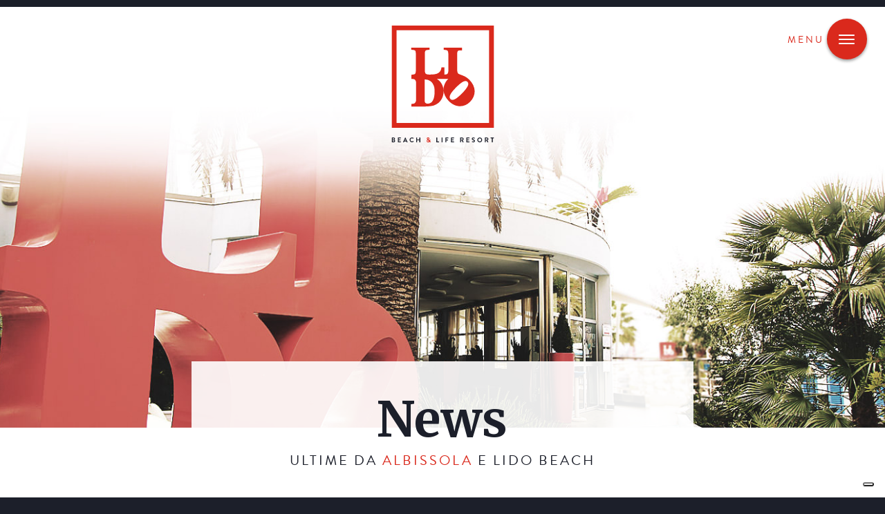

--- FILE ---
content_type: text/html; charset=UTF-8
request_url: https://lidosparesort.com/it/news/page/4/
body_size: 9688
content:
<!DOCTYPE html>
<!--[if lt IE 7]>      <html class="no-js lt-ie9 lt-ie8 lt-ie7"> <![endif]-->
<!--[if IE 7]>         <html class="no-js lt-ie9 lt-ie8"> <![endif]-->
<!--[if IE 8]>         <html class="no-js lt-ie9"> <![endif]-->
<!--[if IE 9]>         <html class="no-js lt-ie9"> <![endif]-->
<!--[if gt IE 9]><!--> <html class="no-js"> <!--<![endif]-->
<head><script data-no-optimize="1">var litespeed_docref=sessionStorage.getItem("litespeed_docref");litespeed_docref&&(Object.defineProperty(document,"referrer",{get:function(){return litespeed_docref}}),sessionStorage.removeItem("litespeed_docref"));</script>

  <meta charset="utf-8">
  <meta http-equiv="X-UA-Compatible" content="IE=edge,chrome=1">
  <meta name="viewport" content="width=device-width, initial-scale=1.0, minimum-scale=1.0, maximum-scale=1.0, user-scalable=no">

  <title>News + Eventi: Albissola Marina, Savona / Lido Beach&amp;Life Resort</title>

  <!-- Meta -->
  <meta name="copyright" content="Copyright &copy; 2025 Lido Beach&amp;Life Resort. All Rights Reserved."/>

  <!-- Favicons -->
  <link rel="apple-touch-icon" sizes="57x57" href="/apple-touch-icon-57x57.png">
  <link rel="apple-touch-icon" sizes="60x60" href="/apple-touch-icon-60x60.png">
  <link rel="apple-touch-icon" sizes="72x72" href="/apple-touch-icon-72x72.png">
  <link rel="apple-touch-icon" sizes="76x76" href="/apple-touch-icon-76x76.png">
  <link rel="apple-touch-icon" sizes="114x114" href="/apple-touch-icon-114x114.png">
  <link rel="apple-touch-icon" sizes="120x120" href="/apple-touch-icon-120x120.png">
  <link rel="apple-touch-icon" sizes="144x144" href="/apple-touch-icon-144x144.png">
  <link rel="apple-touch-icon" sizes="152x152" href="/apple-touch-icon-152x152.png">
  <link rel="apple-touch-icon" sizes="180x180" href="/apple-touch-icon-180x180.png">
  <link rel="icon" type="image/png" href="/favicon-32x32.png" sizes="32x32">
  <link rel="icon" type="image/png" href="/favicon-194x194.png" sizes="194x194">
  <link rel="icon" type="image/png" href="/favicon-96x96.png" sizes="96x96">
  <link rel="icon" type="image/png" href="/android-chrome-192x192.png" sizes="192x192">
  <link rel="icon" type="image/png" href="/favicon-16x16.png" sizes="16x16">
  <link rel="manifest" href="/manifest.json">
  <meta name="msapplication-TileColor" content="#ffffff">
  <meta name="msapplication-TileImage" content="/mstile-144x144.png">
  <meta name="theme-color" content="#ffffff">

  <link rel="alternate" type="application/rss+xml" title="RSS 2.0" href="https://lidosparesort.com/it/feed/" />
  <link rel="alternate" type="text/xml" title="RSS .92" href="https://lidosparesort.com/it/feed/rss/" />
  <link rel="alternate" type="application/atom+xml" title="Atom 1.0" href="https://lidosparesort.com/it/feed/atom/" />

  <link href='//fonts.googleapis.com/css?family=Merriweather:300,300italic,400,700,' rel='stylesheet' type='text/css'>

  <link rel="stylesheet" type="text/css" media="screen,projection" href="https://lidosparesort.com/wp-content/themes/lidosparesort/assets/css/style.css" />
  <link rel="stylesheet" href="//cdnjs.cloudflare.com/ajax/libs/leaflet/0.7.3/leaflet.css" />

  <!--IUB-COOKIE-SKIP-START--><script type="text/javascript">
var _iub = _iub || [];
_iub.csConfiguration = {"invalidateConsentWithoutLog":true,"consentOnContinuedBrowsing":false,"lang":"it","siteId":1171298,"floatingPreferencesButtonDisplay":"bottom-right","perPurposeConsent":true,"cookiePolicyId":81954118, "banner":{ "acceptButtonDisplay":true,"customizeButtonDisplay":true,"acceptButtonColor":"#cba051","acceptButtonCaptionColor":"white","customizeButtonColor":"#444960","customizeButtonCaptionColor":"white","rejectButtonDisplay":true,"rejectButtonColor":"#444960","rejectButtonCaptionColor":"white","listPurposes":true,"explicitWithdrawal":true,"position":"bottom","textColor":"white","backgroundColor":"#1d1f2a" }};
</script>
<script type="text/javascript" src="//cdn.iubenda.com/cs/iubenda_cs.js" charset="UTF-8" async></script>

			<script>
				var iCallback = function() {};
				var _iub = _iub || {};

				if ( typeof _iub.csConfiguration != 'undefined' ) {
					if ( 'callback' in _iub.csConfiguration ) {
						if ( 'onConsentGiven' in _iub.csConfiguration.callback )
							iCallback = _iub.csConfiguration.callback.onConsentGiven;

						_iub.csConfiguration.callback.onConsentGiven = function() {
							iCallback();

							/* separator */
							jQuery('noscript._no_script_iub').each(function (a, b) { var el = jQuery(b); el.after(el.html()); });
						}
					}
				}
			</script><!--IUB-COOKIE-SKIP-END-->
<!-- This site is optimized with the Yoast SEO plugin v3.0.7 - https://yoast.com/wordpress/plugins/seo/ -->
<meta name="description" content="Uno sguardo sempre aggiornato sulle news di Lido e Albissola Marina, città dell&#039;Arte Ceramica. Eventi culturali, Musica e Sagre nella Riviera delle Palme."/>
<meta name="robots" content="noodp"/>
<link rel="canonical" href="https://lidosparesort.com/it/news/page/4/" />
<link rel="prev" href="https://lidosparesort.com/it/news/page/3/" />
<link rel="next" href="https://lidosparesort.com/it/news/page/5/" />
<meta property="og:locale" content="it_IT" />
<meta property="og:type" content="website" />
<meta property="og:title" content="News + Eventi: Albissola Marina, Savona / Lido Beach&amp;Life Resort" />
<meta property="og:description" content="Uno sguardo sempre aggiornato sulle news di Lido e Albissola Marina, città dell&#039;Arte Ceramica. Eventi culturali, Musica e Sagre nella Riviera delle Palme." />
<meta property="og:url" content="https://lidosparesort.com/it/news/page/4/" />
<meta property="og:site_name" content="Lido Beach&amp;Life Resort" />
<!-- / Yoast SEO plugin. -->

<!-- This site uses the Google Analytics by MonsterInsights plugin v5.5.4 - Universal enabled - https://www.monsterinsights.com/ -->
<script type="text/javascript">
	(function(i,s,o,g,r,a,m){i['GoogleAnalyticsObject']=r;i[r]=i[r]||function(){
		(i[r].q=i[r].q||[]).push(arguments)},i[r].l=1*new Date();a=s.createElement(o),
		m=s.getElementsByTagName(o)[0];a.async=1;a.src=g;m.parentNode.insertBefore(a,m)
	})(window,document,'script','//www.google-analytics.com/analytics.js','__gaTracker');

	__gaTracker('create', 'UA-60201673-1', 'auto');
	__gaTracker('set', 'forceSSL', true);
	__gaTracker('send','pageview');

</script>
<!-- / Google Analytics by MonsterInsights -->
<style type='text/css'>
			@media (max-width : 640px) {
				#crestashareicon {
					display:none !important;
				}
			}
		#crestashareicon {position:fixed; top:50%; left:0px; float:left;z-index:99;}

		#crestashareicon .sbutton {clear:both;display:none;}
		#crestashareicon .sbutton { float:left;}#crestashareicon { text-rendering: optimizeLegibility;
background: rgba(255,255,255,.6);
padding: 8px 10px; }
.cresta-share-icon .sbutton { font-family:inherit!important }
.cresta-share-icon .cresta-the-total-count, .cresta-share-icon .cresta-the-total-text { color:#1c1f2a; }</style>
		<style type="text/css">

			#popslide {
				position: fixed;
				width: 100%;
				display: none;
				z-index: 9999999;
				background-color: #f1f1f1;
				color: #cba052;
				width: 190px;
			}

			#popslide.left {
				left: 0;
			}

			#popslide.right {
				right: 0;
			}

			#popslide.center {
				left: 50%;
				margin-left: -95px;
			}

			#popslide .popslide-table {
				display: table;
				width: 100%;
			}

			#popslide .popslide-inner {
				display: table-row;	
			}

			#popslide .popslide-content {
				display: table-cell;
				padding: 10px 5px 10px 5px;
			}

			#popslide .popslide-content p:last-child {
				margin-bottom: 0;
			}

			#popslide .popslide-close {
				display: table-cell;
				cursor: pointer;
				padding: 10px 5px 10px 5px;
				color: #253831;
				width: 20px;
				height: 20px;
			}

			#popslide .popslide-close span {
				width: 20px;
				height: 20px;
			}

			#popslide .popslide-close .dashicons:before {
				cursor: pointer;
				font-size: 20px;
			}

			#popslide .popslide-close.bottom_left,
			#popslide .popslide-close.bottom_right {
				vertical-align: bottom;
			}

			#popslide.top {
				top: 0;
			}

			#popslide.bottom {
				bottom: 0;
			}


			/* Wysija integration */
			.popslide-content .wysija-paragraph {
				display: inline-block;
			}

			.popslide-content .widget_wysija_cont p label {
				display: inline-block;
				margin-right: 10px;
			}

			.popslide-content .widget_wysija_cont p .wysija-input {
				margin-right: 10px;
			}

			.popslide-content .widget_wysija_cont .wysija-submit {
				display: inline-block;
				margin-top: 0;
				vertical-align: top;
			}

			.weather-forecast {
  background-color: #232435;
  background-image: linear-gradient(45deg, #2b344c, #2a2a30);
  background-attachment: fixed;
  margin-right: 1%;
  margin-bottom: 1%;
  border-radius: 8px;
  opacity: .95;
  box-shadow: 0 5px 25px rgba(0,0,0,.3);
}

.weather-forecast .popslide-close span {
  background-color: rgba(250,250,250,.35);
  border-radius: 100%;
}

#popslide .popslide-content {
  display: flex;
  flex-direction: column;
  justify-content: center;
  align-items: center;
  min-height: 100%;
  margin: 0;
  padding-right: 25px;
  color: #8f90a3;
}

.popslide-content p {
  font-size: small;
  text-align: center;
  color: white;
  font-family: "BrandonGrotesque",sans-serif;
  letter-spacing: 2px;
  line-height: 1.6;
  margin: -8px 0 10px 0;
}

.popslide-content a, .popslide-content a:active, .popslide-content a:visited {
    outline: none;
    border: 0;
}

.popslide-content span {
  color: white;
  letter-spacing: 4px;
}

.partly_cloudy__sun:before {
  content: "";
  position: absolute;
  height: 80%;
  width: 80%;
  top: 10%;
  right: 10%;
  border-radius: 50%;
  z-index: 2;
  background-color: #f1c40f;
  background-image: radial-gradient(#f1c40f, #f39c12);
  box-shadow: 0 0 25px #917508;
}

.partly_cloudy__sun:after {
  content: "";
  position: absolute;
  height: 100%;
  width: 100%;
  border-radius: 50%;
  z-index: 1;
  background-color: #f39c12;
  will-change: opacity, transform;
  animation: fadeIn 2s linear infinite reverse, scaleDown 2s linear infinite reverse;
}

.partly_cloudy__cloud:before {
  content: "";
  position: absolute;
  height: 50%;
  width: 50%;
  top: 20%;
  right: 0%;
  border-radius: 50%;
  border-bottom-left-radius: 0;
  z-index: 2;
  background-color: #ecf0f1;
  background-image: radial-gradient(#ecf0f1, #bdc3c7);
  box-shadow: 0 0 25px rgba(0, 0, 0, 0.3);
}
.partly_cloudy__cloud:after {
  content: "";
  position: absolute;
  height: 60%;
  width: 70%;
  top: 10%;
  right: 30%;
  border-radius: 50%;
  border-bottom-right-radius: 0;
  z-index: 1;
  background-color: #ecf0f1;
  background-image: radial-gradient(#ecf0f1, #bdc3c7);
  box-shadow: 0 0 25px rgba(0, 0, 0, 0.3);
}

.partly_cloudy {
  position: relative;
  width: 6rem;
  height: 6rem;
  margin: auto auto 25px;
}
.partly_cloudy__sun {
  position: absolute;
  width: 100%;
  height: 100%;
  z-index: 1;
}
.partly_cloudy__cloud {
  position: absolute;
  width: 60%;
  height: 60%;
  top: 40%;
  z-index: 2;
  will-change: transform;
  -webkit-animation: translateUp 2s linear infinite alternate;
          animation: translateUp 2s linear infinite alternate;
}

@-webkit-keyframes fadeIn {
  0% {
    opacity: 0;
  }
  100% {
    opacity: 1;
  }
}

@keyframes fadeIn {
  0% {
    opacity: 0;
  }
  100% {
    opacity: 1;
  }
}
@-webkit-keyframes scaleDown {
  0% {
    -webkit-transform: scale(1);
            transform: scale(1);
  }
  100% {
    -webkit-transform: scale(0.8);
            transform: scale(0.8);
  }
}
@keyframes scaleDown {
  0% {
    -webkit-transform: scale(1);
            transform: scale(1);
  }
  100% {
    -webkit-transform: scale(0.8);
            transform: scale(0.8);
  }
}
@-webkit-keyframes translateUp {
  0% {
    -webkit-transform: translatey(15%);
            transform: translatey(15%);
  }
  100% {
    -webkit-transform: translatey(0);
            transform: translatey(0);
  }
}
@keyframes translateUp {
  0% {
    -webkit-transform: translatey(15%);
            transform: translatey(15%);
  }
  100% {
    -webkit-transform: translatey(0);
            transform: translatey(0);
  }
}
@-webkit-keyframes scaleUp {
  0% {
    -webkit-transform: scaley(0);
            transform: scaley(0);
  }
  100% {
    -webkit-transform: scaley(1);
            transform: scaley(1);
  }
}
@keyframes scaleUp {
  0% {
    -webkit-transform: scaley(0);
            transform: scaley(0);
  }
  100% {
    -webkit-transform: scaley(1);
            transform: scaley(1);
  }
}
		</style>

	<meta name="generator" content="WPML ver:3.5.3.1 stt:1,27;" />

  <!--[if lt IE 9]>
    <script src="https://lidosparesort.com/wp-content/themes/lidosparesort/assets/js/ie.min.js"></script>
  <![endif]-->

  <script src="//cdnjs.cloudflare.com/ajax/libs/modernizr/2.7.1/modernizr.min.js"></script>


  <!-- Cookie Banner
  
  <script type="text/javascript">
  var _iub = _iub || [];
  _iub.csConfiguration = {"lang":"it","floatingPreferencesButtonDisplay":false,"consentOnContinuedBrowsing":false,"siteId":1171298,"cookiePolicyId":81954118, "banner":{ "acceptButtonDisplay":true,"customizeButtonDisplay":true,"position":"bottom","acceptButtonColor":"#cba051","acceptButtonCaptionColor":"white","customizeButtonColor":"#444960","customizeButtonCaptionColor":"white","rejectButtonColor":"#444960","rejectButtonCaptionColor":"white","textColor":"white","backgroundColor":"#1d1f2a","rejectButtonDisplay":true,"listPurposes":true }};
  </script>
  <script type="text/javascript" src="//cdn.iubenda.com/cs/iubenda_cs.js" charset="UTF-8" async></script>
  -->


  <!-- Facebook Pixel Code -->
  <script type="text/plain" class="_iub_cs_activate">
  !function(f,b,e,v,n,t,s)
  {if(f.fbq)return;n=f.fbq=function(){n.callMethod?
  n.callMethod.apply(n,arguments):n.queue.push(arguments)};
  if(!f._fbq)f._fbq=n;n.push=n;n.loaded=!0;n.version='2.0';
  n.queue=[];t=b.createElement(e);t.async=!0;
  t.src=v;s=b.getElementsByTagName(e)[0];
  s.parentNode.insertBefore(t,s)}(window,document,'script',
  'https://connect.facebook.net/en_US/fbevents.js');
   fbq('init', '747098580173143'); 
  fbq('track', 'PageView');
  </script>
  <noscript type="text/plain" class="_iub_cs_activate">
   <img height="1" width="1" 
  src="https://www.facebook.com/tr?id=747098580173143&ev=PageView
  &noscript=1"/>
  </noscript>
  <!-- End Facebook Pixel Code -->


</head>

<body class="blog paged paged-4">

<div class="animsition">

<div id="sb-site">

<header class="header">

  <span  class="menu-link sb-open-right">
    <span class="text">Menu</span>
    <span class="icon"><img src="https://lidosparesort.com/wp-content/themes/lidosparesort/assets/images/svg/ico_menu.svg" class="svg" alt=""></span>
  </span>


<a href="https://lidosparesort.com/it" class="logo">
      <img src="https://lidosparesort.com/wp-content/themes/lidosparesort/assets/images/svg/ico_logo-beach.svg" class="svg" >
  </a>

</header>




  <main role="main">


<div class="hero hero--page" data-background="https://lidosparesort.com/wp-content/themes/lidosparesort/assets/images/lidosparesort-welcome.jpg"></div>

<div class="titles titles--page">
  <div class="titles--content">
          <h1 class="title--main">News</h1>
    
          <p class="subtitle">Ultime da <em>Albissola</em> e Lido Beach</p>
        <img src="https://lidosparesort.com/wp-content/themes/lidosparesort/assets/images/svg/ico_divider-oriz.svg" class="svg" alt="">
  </div>
</div>


<section class="news">

  <div class="w">

        <div class="treatments__header">

        <div class="search__cta">
          <span>
            <em>Cerca</em>
            <span class="btn btn--treatments btn--pill btn--small toggle-search">
              <img src="https://lidosparesort.com/wp-content/themes/lidosparesort/assets/images/svg/ico_zoom.svg" class="svg" >
            </span>
          </span>
        </div>

        <div class="filters__container">

          <div class="filters">

            <span class="btn btn--treatments btn--pill btn--small toggle-categories closed">
              <span class="icon"><img src="https://lidosparesort.com/wp-content/themes/lidosparesort/assets/images/svg/ico_menu.svg" class="svg menu" alt=""></span>
              <span class="icon"><img src="https://lidosparesort.com/wp-content/themes/lidosparesort/assets/images/svg/ico_arrow-right-wide.svg" class="svg arrow" alt=""></span>
              Categorie            </span>

            <ul class="categories__list nav nav--inline ">
              	<li class="cat-item cat-item-16"><a href="https://lidosparesort.com/it/category/arte-albissola/" >Arte</a>
</li>
	<li class="cat-item cat-item-1"><a href="https://lidosparesort.com/it/category/eventi/" >Eventi</a>
</li>
	<li class="cat-item cat-item-7"><a href="https://lidosparesort.com/it/category/food/" >Food</a>
</li>
	<li class="cat-item cat-item-17"><a href="https://lidosparesort.com/it/category/spa/" >Spa</a>
</li>
	<li class="cat-item cat-item-4"><a href="https://lidosparesort.com/it/category/vita-da-spiaggia/" >Spiaggia</a>
</li>
            </ul>

          </div>

          <div class="search__input" style="display:none">
            <form role="search" method="get" id="searchform" action="https://lidosparesort.com/it/">
              <input type="text" value="" name="s" placeholder="Fai la tua ricerca … e premi [INVIO]" />
              <input type="hidden" value="post" name="post_type"  />
            </form>
          </div>

        </div>


    </div>
    

    <div class="news__items news__items--border">

          <article class="news__item">
  <span class="date">
    <span>
      <strong>22</strong>
      <em>gennaio</em>
    </span>
  </span>
  <h3 class="title"><a href="https://lidosparesort.com/it/2016/01/arte-ceramica-avanguardia-albissola-marina-tripla-a/">Arte Ceramica, Avanguardia, Albissola Marina Tripla A</a></h3>
  <div class="description">
    <div class="dot"><p>Immagina di aprire un piccolo scrigno e scoprirvi un tesoro inestimabile. Albissola Marina, città della ceramica e meta turistica culturale per appassionati d’arte sulla Riviera di Ponente Ligure, racchiude in 4 km² un immenso patrimonio. Ceramiche del &#8216;400 convivono con opere Futuriste di inizio &#8216;900: i più noti artisti del Dopoguerra hanno vissuto e lavorato nei laboratori cittadini, [&hellip;]</p>
</div>
  </div>
  <ul class="categories">
    <li><a href="https://lidosparesort.com/it/category/arte-albissola/" rel="category tag">Arte</a></li>
  </ul>
</article>
          <article class="news__item">
  <span class="date">
    <span>
      <strong>11</strong>
      <em>dicembre</em>
    </span>
  </span>
  <h3 class="title"><a href="https://lidosparesort.com/it/2015/12/natale-in-liguria-mercatini-tradizioni-e-dolci-sorprese/">Natale in Liguria: Mercatini, Tradizioni e Dolci Sorprese</a></h3>
  <div class="description">
    <div class="dot"><p>Programma un tour della Liguria per le tue vacanze di Natale, fra mercatini e feste in piazza, villaggi di Natale per i bambini e proposte per la notte di Capodanno nella Riviera di Ponente da Savona fino a Genova. Assaggia il tipico Menù delle feste e immergiti nelle tradizioni natalizie liguri, ma non dimenticare i regali per [&hellip;]</p>
</div>
  </div>
  <ul class="categories">
    <li><a href="https://lidosparesort.com/it/category/eventi/" rel="category tag">Eventi</a></li>
  </ul>
</article>
          <article class="news__item">
  <span class="date">
    <span>
      <strong>13</strong>
      <em>novembre</em>
    </span>
  </span>
  <h3 class="title"><a href="https://lidosparesort.com/it/2015/11/cura-viso-e-mani-con-trattamenti-dedicati-in-spa/">Cura Viso e Mani con Trattamenti Dedicati in Spa</a></h3>
  <div class="description">
    <div class="dot"><p>Specchio, specchio delle mie brame, la mia pelle resisterà alla stagione più fredda del reame? Cara regina, principessa o Biancaneve che tu sia, l’inverno è alle porte e non c’è tempo da perdere. Scopri i trattamenti viso più efficaci per tutte le età, le buone abitudini e le migliori creme per idratare la pelle e mantenerla [&hellip;]</p>
</div>
  </div>
  <ul class="categories">
    <li><a href="https://lidosparesort.com/it/category/spa/" rel="category tag">Spa</a></li>
  </ul>
</article>
          <article class="news__item">
  <span class="date">
    <span>
      <strong>16</strong>
      <em>ottobre</em>
    </span>
  </span>
  <h3 class="title"><a href="https://lidosparesort.com/it/2015/10/inaugurazione-salus-x-aquam-sfumature-autunnali-in-spa/">Inaugurazione Salus X Aquam: Sfumature Autunnali in Spa</a></h3>
  <div class="description">
    <div class="dot"><p>Sarà l’emozione di ricominciare, sarà che stiamo preparando tanti nuovi trattamenti di benessere e percorsi sensoriali o forse il fatto che in questi giorni in Spa si aprono pacchetti come fosse Natale, ma a noi questo autunno sembra una primavera. Inauguriamo, dopo un breve periodo di chiusura per sistemazione e verifiche impianti, una spa rinnovata, [&hellip;]</p>
</div>
  </div>
  <ul class="categories">
    <li><a href="https://lidosparesort.com/it/category/spa/" rel="category tag">Spa</a></li>
  </ul>
</article>
          <article class="news__item">
  <span class="date">
    <span>
      <strong>03</strong>
      <em>settembre</em>
    </span>
  </span>
  <h3 class="title"><a href="https://lidosparesort.com/it/2015/09/eventi-idee-e-gite-di-settembre-sulla-riviera-di-ponente/">Eventi, Idee e Gite di Settembre sulla Riviera di Ponente</a></h3>
  <div class="description">
    <div class="dot"><p>Per un weekend romantico sulla Riviera di Ponente, una gita in famiglia prima del back-to-school o un tour alla scoperta della natura e delle delizie enogastronomiche, scegli un viaggio a settembre tra la costa e l’entroterra ligure. Settembre, il dolce mese che chiude l’estate, regala avventurose sorprese a chi ha scelto una vacanza last minute in Liguria, [&hellip;]</p>
</div>
  </div>
  <ul class="categories">
    <li><a href="https://lidosparesort.com/it/category/eventi/" rel="category tag">Eventi</a></li>
  </ul>
</article>
          <article class="news__item">
  <span class="date">
    <span>
      <strong>24</strong>
      <em>luglio</em>
    </span>
  </span>
  <h3 class="title"><a href="https://lidosparesort.com/it/2015/07/tipi-da-spiaggia-tendenze-moda-lido2015/">Tipi da Spiaggia: Tendenze Moda #Lido2015</a></h3>
  <div class="description">
    <div class="dot"><p>Vuoi conoscere tutti i segreti e le tendenze moda estate 2015? Riviste fashion e un occhio alle passerelle aiutano, ma la spiaggia è un punto di osservazione privilegiato per studiare i trend del momento. I nostri ospiti al Lido Beach&amp;Life Resort offrono ogni anno il miglior catalogo di idee e tendenze originali in fatto di moda, tecnologia, lifestyle per [&hellip;]</p>
</div>
  </div>
  <ul class="categories">
    <li><a href="https://lidosparesort.com/it/category/eventi/" rel="category tag">Eventi</a></li>
  </ul>
</article>
    
    </div>


  </div>

</section>

<section class="pagination--mod"><ul class="wp-paginate"><li><a href="https://lidosparesort.com/it/news/page/3/" class="link prev"><span class="int"><img src="https://lidosparesort.com/wp-content/themes/lidosparesort/assets/images/svg/ico_arrow-left.svg"  class="svg" /></span></a></li><li class='number'><a href='https://lidosparesort.com/it/news/' title='1' class='link page'><span class='int'>1<span></a></li><li class='number'><a href='https://lidosparesort.com/it/news/page/2/' title='2' class='link page'><span class='int'>2<span></a></li><li class='number'><a href='https://lidosparesort.com/it/news/page/3/' title='3' class='link page'><span class='int'>3<span></a></li><li class='number'><span class='link page current'><span class='int'>4<span<</span></li><li class='number'><a href='https://lidosparesort.com/it/news/page/5/' title='5' class='link page'><span class='int'>5<span></a></li><li><a href="https://lidosparesort.com/it/news/page/5/" class="link next"><span class="int"><img src="https://lidosparesort.com/wp-content/themes/lidosparesort/assets/images/svg/ico_arrow-right.svg"  class="svg "/></span></a></li></ul></section>
  
  <!-- Weather Widget -->
        <a class="weatherwidget-io" href="https://forecast7.com/it/44d338d50/albissola-marina/" data-label_1="ALBISSOLA MARINA" data-label_2="Meteo" data-font="Ubuntu" data-icons="Climacons Animated" data-theme="original" data-basecolor="#cba052" data-highcolor="#1d1f2a" data-lowcolor="#ffffff" data-suncolor="#1d1f2a" data-mooncolor="#1d1f2a" data-cloudcolor="#1d1f2a" data-cloudfill="#cba052" data-raincolor="#1d1f2a" data-snowcolor="#1d1f2a">ALBISSOLA MARINA WEATHER</a><script>!function(d,s,id){var js,fjs=d.getElementsByTagName(s)[0];if(!d.getElementById(id)){js=d.createElement(s);js.id=id;js.src='https://weatherwidget.io/js/widget.min.js';fjs.parentNode.insertBefore(js,fjs);}}(document,'script','weatherwidget-io-js');</script>
    <!-- END Weather Widget-->

  </main>

  <footer class="prefooter"  data-background="https://lidosparesort.com/wp-content/themes/lidosparesort/assets/images/map.png">
    <div class="w">
      <div class="block networks">
        <h4>Seguici</h4>
        <ul>
          <li><a href="https://www.facebook.com/pages/Lido-Beach-Life-Resort/100587156677540"><img src="https://lidosparesort.com/wp-content/themes/lidosparesort/assets/images/svg/ico_social-facebook.svg" class="svg" ><span>Facebook</span></a></li>
          <li><a href="https://www.tripadvisor.it/Attraction_Review-g1142532-d8407872-Reviews-Lido_Beach_Life_Resort-Albissola_Marina_Italian_Riviera_Liguria.html"><img src="https://lidosparesort.com/wp-content/themes/lidosparesort/assets/images/svg/ico_social-tripadvisor.svg" class="svg" ><span>TripAdvisor</span></a></li>
          <li style="opacity:0.2"><a><img src="https://lidosparesort.com/wp-content/themes/lidosparesort/assets/images/svg/ico_social-youtube.svg" class="svg" ><span>YouTube</span></a></li>
        </ul>
      </div>

      <div class="block where" itemscope itemtype="https://schema.org/LocalBusiness">
        <h4>Location</h4>
        <span itemprop="name" style="display:none">Lido Beach&amp;Life Resort</span>
        <ul itemprop="address" itemscope itemtype="https://schema.org/PostalAddress">
          <li>
            <img src="https://lidosparesort.com/wp-content/themes/lidosparesort/assets/images/svg/ico_address.svg" class="svg" alt="address">
            <p><span itemprop="streetAddress">Corso Bigliati, 7 <br> 17012</span> <span itemprop="addressLocality">Albissola Marina</span>, <span itemprop="addressRegion">SV</span></p>
          </li>
          <li>
            <img src="https://lidosparesort.com/wp-content/themes/lidosparesort/assets/images/svg/ico_phone.svg" class="svg" alt="telephone">
            <p class="phone" itemprop="telephone">+39 019 484626</p>
            <p class="phone" itemprop="telephone">+39 019 480211</p>
          </li>
          <li>
            <img src="https://lidosparesort.com/wp-content/themes/lidosparesort/assets/images/svg/ico_email.svg" class="svg" alt="email">
            <p class="email"><a href="mailto:i&#110;fo&#64;&#108;i&#100;&#111;sp&#97;&#114;&#101;&#115;o&#114;&#116;&#46;c&#111;&#109;">&#105;nf&#111;&#64;l&#105;do&#115;&#112;&#97;r&#101;&#115;ort.&#99;&#111;m</a></p>
          </li>
        </ul>
      </div>
    </div>
  </footer>

  <footer class="footer">
    <div class="w">

      <nav>
        <ul>
          <li id="menu-item-25" class="menu-item menu-item-type-post_type menu-item-object-page menu-item-has-children menu-item-25"><a title="spa resort" href="https://lidosparesort.com/it/beach/">Beach</a>
<ul class="sub-menu">
	<li id="menu-item-289" class="menu-item menu-item-type-post_type menu-item-object-page menu-item-289"><a href="https://lidosparesort.com/it/beach/servizi/">Servizi</a></li>
	<li id="menu-item-288" class="menu-item menu-item-type-post_type menu-item-object-page menu-item-288"><a href="https://lidosparesort.com/it/beach/piscina/">Piscina</a></li>
</ul>
</li>
<li id="menu-item-26" class="menu-item menu-item-type-post_type menu-item-object-page menu-item-has-children menu-item-26"><a href="https://lidosparesort.com/it/spa/">Spa</a>
<ul class="sub-menu">
	<li id="menu-item-282" class="menu-item menu-item-type-post_type_archive menu-item-object-trattamenti menu-item-282"><a href="https://lidosparesort.com/it/trattamenti/">Trattamenti</a></li>
	<li id="menu-item-317" class="menu-item menu-item-type-post_type_archive menu-item-object-pacchetti menu-item-317"><a href="https://lidosparesort.com/it/pacchetti/">Pacchetti</a></li>
</ul>
</li>
<li id="menu-item-27" class="menu-item menu-item-type-post_type menu-item-object-page menu-item-27"><a href="https://lidosparesort.com/it/bistrot/">Bistrot</a></li>
<li id="menu-item-1803" class="menu-item menu-item-type-post_type menu-item-object-page menu-item-1803"><a href="https://lidosparesort.com/it/camere/">Camere</a></li>
<li id="menu-item-24" class="menu-item menu-item-type-post_type menu-item-object-page current-menu-item page_item page-item-16 current_page_item current_page_parent menu-item-24"><a href="https://lidosparesort.com/it/news/">News</a></li>
<li id="menu-item-28" class="menu-item menu-item-type-post_type menu-item-object-page menu-item-28"><a href="https://lidosparesort.com/it/contatti/">Contatti</a></li>
        </ul>
      </nav>
      <img src="https://lidosparesort.com/wp-content/themes/lidosparesort/assets/images/svg/ico_divider-oriz.svg" class="svg" alt="">
      <!-- <p class="legal">© 2014 Lido Beach & Life Resort •  e  • P.I. 00100810092 — Reg. Imp. SV28259 15/06/2005</p> -->

      <!-- GDPR codes for iubenda -->
      
      <p class="legal">© 2014–2025 Lido Beach & Life Resort • <a href="https://lidosparesort.com/it/termini-di-utilizzo/">Termini di Utilizzo</a> e <a href="https://www.iubenda.com/privacy-policy/81954118" class="iubenda-nostyle no-brand iubenda-embed">Privacy Policy</a> • P.I. 00100810092 — Reg. Imp. SV28259 15/06/2005</p>
      <script type="text/javascript">(function (w,d) {var loader = function () {var s = d.createElement("script"), tag = d.getElementsByTagName("script")[0]; s.src="https://cdn.iubenda.com/iubenda.js"; tag.parentNode.insertBefore(s,tag);}; if(w.addEventListener){w.addEventListener("load", loader, false);}else if(w.attachEvent){w.attachEvent("onload", loader);}else{w.onload = loader;}})(window, document);</script>
    </div>
  </footer>

  <p class="credits">
    <a href="https://www.musecomunicazione.it">
      <img src="https://lidosparesort.com/wp-content/themes/lidosparesort/assets/images/svg/ico_heart.svg" class="svg" >
      <span>Muse</span>Comunicazione
    </a>
  </p>

</div>



<div class="sb-slidebar sb-right">

  <span  class="menu-link sb-close">
    <span class="text">Chiudi</span>
    <span class="icon"><img src="https://lidosparesort.com/wp-content/themes/lidosparesort/assets/images/svg/ico_close.svg" class="svg" alt=""></span>
  </span>

<ul class="sb-menu .sb-width-wide" role="navigation" id="menu-header"><li class="sb-close"><a href="https://lidosparesort.com/it/beach/"><span>Beach</span>club resort</a></li><li class="sb-close"><a href="https://lidosparesort.com/it/spa/"><span>Spa</span>salus x aquam</a></li><li class="sb-close"><a href="https://lidosparesort.com/it/bistrot/"><span>Bistrot</span>ristorante</a></li><li class="sb-close"><a href="https://lidosparesort.com/it/camere/"><span>Camere</span></a></li><li class="sb-close"><a href="https://lidosparesort.com/it/news/"><span>News</span></a></li><li class="sb-close"><a href="https://lidosparesort.com/it/contatti/"><span>Contatti</span></a></li></ul>
		<div id="lang_sel_list" class="lang_sel_list_horizontal">
			<ul>
				<li class="icl-it"><a href="https://lidosparesort.com/it/news/"  class="lang_sel_sel"><img  class="iclflag" src="https://lidosparesort.com/wp-content/plugins/sitepress-multilingual-cms/res/flags/it.png" alt="it" title="Italiano" />&nbsp;Italiano</a></li>			</ul>
		</div>
	
</div>


</div>



<script>
  var template_url = "https://lidosparesort.com/wp-content/themes/lidosparesort";
  var site_url = "https://lidosparesort.com/it";
  var current_language = "it";
  var chiudi_label = "Chiudi";
  var ajax_url = "https://lidosparesort.com/wp-admin/admin-ajax.php";
</script>
<script src="https://lidosparesort.com/wp-content/themes/lidosparesort/assets/js/vendor.min.js"></script>
<script src="https://lidosparesort.com/wp-content/themes/lidosparesort/assets/js/app.js"></script>

<link rel='stylesheet' id='dashicons-css'  href='https://lidosparesort.com/wp-includes/css/dashicons.min.css?ver=4.1.41' type='text/css' media='all' />
<script type='text/javascript' src='https://lidosparesort.com/wp-includes/js/jquery/jquery.js?ver=1.11.1'></script>
<script type='text/javascript' src='https://lidosparesort.com/wp-includes/js/jquery/jquery-migrate.min.js?ver=1.2.1'></script>
<script type='text/javascript' src='https://lidosparesort.com/wp-content/plugins/popslide/assets/js/jquery.cookie.min.js'></script>
<script type='text/javascript'>
/* <![CDATA[ */
var popslide_settings = {"ajaxurl":"https:\/\/lidosparesort.com\/wp-admin\/admin-ajax.php","nonce":"b1dd3dac8a","status":{"active":true,"demo":"false"},"cookie":{"active":"false","name":"popslide_prevent_display","days":"30"},"after":{"hits":"1","rule":"and","seconds":"1"},"position":"bottom","animation_duration":"300","custom_target":{"targets":"","close":"false"}};
/* ]]> */
</script>
<script type='text/javascript' src='https://lidosparesort.com/wp-content/plugins/popslide/assets/js/front.js'></script>

<script data-no-optimize="1">var litespeed_vary=document.cookie.replace(/(?:(?:^|.*;\s*)_lscache_vary\s*\=\s*([^;]*).*$)|^.*$/,"");litespeed_vary||fetch("/wp-content/plugins/litespeed-cache/guest.vary.php",{method:"POST",cache:"no-cache",redirect:"follow"}).then(e=>e.json()).then(e=>{console.log(e),e.hasOwnProperty("reload")&&"yes"==e.reload&&(sessionStorage.setItem("litespeed_docref",document.referrer),window.location.reload(!0))});</script></body>
</html>

<!-- Page supported by LiteSpeed Cache 5.2 on 2025-11-10 09:26:15 -->
<!-- Guest Mode -->

--- FILE ---
content_type: text/css; charset=utf-8
request_url: https://lidosparesort.com/wp-content/themes/lidosparesort/assets/css/style.css
body_size: 25711
content:
article,aside,details,figcaption,figure,footer,header,hgroup,main,nav,section,summary{display:block}audio,canvas,video{display:inline-block}audio:not([controls]){display:none;height:0}[hidden]{display:none}html{font-family:sans-serif;-ms-text-size-adjust:100%;-webkit-text-size-adjust:100%}body{margin:0}a:focus{outline:thin dotted}a:active,a:hover{outline:0}h1{font-size:2em;margin:0.67em 0}abbr[title]{border-bottom:1px dotted}b,strong{font-weight:bold}dfn{font-style:italic}hr{-moz-box-sizing:content-box;box-sizing:content-box;height:0}mark{background:#ff0;color:#000}code,kbd,pre,samp{font-family:monospace, serif;font-size:1em}pre{white-space:pre-wrap}q{quotes:"\201C" "\201D" "\2018" "\2019"}small{font-size:80%}sub,sup{font-size:75%;line-height:0;position:relative;vertical-align:baseline}sup{top:-0.5em}sub{bottom:-0.25em}img{border:0}svg:not(:root){overflow:hidden}figure{margin:0}fieldset{border:1px solid #c0c0c0;margin:0 2px;padding:0.35em 0.625em 0.75em}legend{border:0;padding:0}button,input,select,textarea{font-family:inherit;font-size:100%;margin:0}button,input{line-height:normal}button,select{text-transform:none}button,html input[type="button"],input[type="reset"],input[type="submit"]{-webkit-appearance:button;cursor:pointer}button[disabled],html input[disabled]{cursor:default}input[type="checkbox"],input[type="radio"]{box-sizing:border-box;padding:0}input[type="search"]{-webkit-appearance:textfield;-moz-box-sizing:content-box;-webkit-box-sizing:content-box;box-sizing:content-box}input[type="search"]::-webkit-search-cancel-button,input[type="search"]::-webkit-search-decoration{-webkit-appearance:none}button::-moz-focus-inner,input::-moz-focus-inner{border:0;padding:0}textarea{overflow:auto;vertical-align:top}table{border-collapse:collapse;border-spacing:0}html{-webkit-box-sizing:border-box;-moz-box-sizing:border-box;box-sizing:border-box}*,*:before,*:after{-webkit-box-sizing:inherit;-moz-box-sizing:inherit;box-sizing:inherit}.clearfix::after,.contact-columns ul::after,.image_columns::after,.content__footer--top::after,.content__footer--top .socials::after,.footer nav>ul::after,.intro .photo::after,.services ul::after,.treatments::after,.treatments__header::after,.treatments__header .filters::after,.treatment__item .container::after,.book::after{clear:both;content:"";display:table}.transition,.input-text,.form__input,textarea,input[type="text"],input[type="password"],input[type="datetime"],input[type="datetime-local"],input[type="date"],input[type="month"],input[type="time"],input[type="week"],input[type="number"],input[type="email"],input[type="url"],input[type="search"],input[type="tel"],input[type="color"],.form__suggest,.nav li>a,.sb-menu li>a,.news__item .categories li>a,.nav li ul,.sb-menu li ul,.news__item .categories li ul,.bx-controls-direction a,article,a,span,:before,:after,svg,.intro--beach .text,.menu-link,.alerts p{-webkit-transition:all 0.35s ease-out;-moz-transition:all 0.35s ease-out;transition:all 0.35s ease-out}.divider{*width:100%;height:1px;overflow:hidden;background-color:#e5e5e5}.left{float:left}.right{float:right}.inline-block{display:inline-block;vertical-align:middle;zoom:1;*display:inline;*vertical-align:auto}.wrapper,.w,.titles--page,.titles--secondary{margin:0 auto;max-width:1320px;padding-left:1.11111em;padding-right:1.11111em}.wrapper::after,.w::after,.titles--page::after,.titles--secondary::after{clear:both;content:"";display:table}.fixed-wrapper,.fw{margin:0 auto;width:1320px}.fixed-wrapper::after,.fw::after{clear:both;content:"";display:table}.lead{font-size:1.33333em;line-height:1.33333em}.muted{color:#999}.pull-left{float:left}.pull-right{float:right}.text-left{text-align:left}.text-right{text-align:right}.text-center{text-align:center}.s{-webkit-transition:all 0.35s ease-out,background-position 0s;-moz-transition:all 0.35s ease-out,background-position 0s;transition:all 0.35s ease-out,background-position 0s;content:"";display:inline-block;vertical-align:middle;zoom:1;*display:inline;*vertical-align:auto;font-style:normal;overflow:hidden;text-align:center;text-indent:-9999px}.ir{background-color:transparent;border:0;overflow:hidden;text-indent:-9999px;line-height:0;font-size:0}.ir:before{content:"";display:block;width:0;height:150%}.hidden{display:none !important;visibility:hidden}.visuallyhidden,.bx-controls-direction a span{border:0;clip:rect(0);height:1px;overflow:hidden;position:absolute;width:1px;margin:-1px;padding:0}.visuallyhidden.focusable:active,.bx-controls-direction a span.focusable:active,.visuallyhidden.focusable:focus,.bx-controls-direction a span.focusable:focus{clip:auto;height:auto;overflow:visible;position:static;width:auto;margin:0}.invisible{visibility:hidden}.fadeIn{-webkit-animation:fadeIn 0.5s ease-out both;-moz-animation:fadeIn 0.5s ease-out both;animation:fadeIn 0.5s ease-out both}.fadeOut{-webkit-animation:fadeOut 0.5s ease-out both;-moz-animation:fadeOut 0.5s ease-out both;animation:fadeOut 0.5s ease-out both}.fadeInDown{-webkit-animation:fadeInDown 0.5s ease-out both;-moz-animation:fadeInDown 0.5s ease-out both;animation:fadeInDown 0.5s ease-out both}.fadeOutUp{-webkit-animation:fadeOutUp 0.5s ease-out both;-moz-animation:fadeOutUp 0.5s ease-out both;animation:fadeOutUp 0.5s ease-out both}.delay-0{-webkit-animation-delay:0s;-moz-animation-delay:0s;animation-delay:0s}.delay-25{-webkit-animation-delay:0.25s;-moz-animation-delay:0.25s;animation-delay:0.25s}.delay-50{-webkit-animation-delay:0.5s;-moz-animation-delay:0.5s;animation-delay:0.5s}.delay-75{-webkit-animation-delay:0.75s;-moz-animation-delay:0.75s;animation-delay:0.75s}.delay-100{-webkit-animation-delay:1s;-moz-animation-delay:1s;animation-delay:1s}.delay-125{-webkit-animation-delay:1.25s;-moz-animation-delay:1.25s;animation-delay:1.25s}.delay-150{-webkit-animation-delay:1.5s;-moz-animation-delay:1.5s;animation-delay:1.5s}.delay-175{-webkit-animation-delay:1.75s;-moz-animation-delay:1.75s;animation-delay:1.75s}.delay-200{-webkit-animation-delay:2s;-moz-animation-delay:2s;animation-delay:2s}.delay-225{-webkit-animation-delay:2.25s;-moz-animation-delay:2.25s;animation-delay:2.25s}.delay-250{-webkit-animation-delay:2.5s;-moz-animation-delay:2.5s;animation-delay:2.5s}.delay-275{-webkit-animation-delay:2.75s;-moz-animation-delay:2.75s;animation-delay:2.75s}.delay-300{-webkit-animation-delay:3s;-moz-animation-delay:3s;animation-delay:3s}[data-animation*="fadeIn"]{filter:progid:DXImageTransform.Microsoft.Alpha(Opacity=0);opacity:0}@-webkit-keyframes fadeIn{0%{filter:progid:DXImageTransform.Microsoft.Alpha(Opacity=0);opacity:0}100%{filter:progid:DXImageTransform.Microsoft.Alpha(Opacity=100);opacity:1}}@-moz-keyframes fadeIn{0%{filter:progid:DXImageTransform.Microsoft.Alpha(Opacity=0);opacity:0}100%{filter:progid:DXImageTransform.Microsoft.Alpha(Opacity=100);opacity:1}}@keyframes fadeIn{0%{filter:progid:DXImageTransform.Microsoft.Alpha(Opacity=0);opacity:0}100%{filter:progid:DXImageTransform.Microsoft.Alpha(Opacity=100);opacity:1}}@-webkit-keyframes fadeOut{0%{filter:progid:DXImageTransform.Microsoft.Alpha(Opacity=100);opacity:1}100%{filter:progid:DXImageTransform.Microsoft.Alpha(Opacity=0);opacity:0}}@-moz-keyframes fadeOut{0%{filter:progid:DXImageTransform.Microsoft.Alpha(Opacity=100);opacity:1}100%{filter:progid:DXImageTransform.Microsoft.Alpha(Opacity=0);opacity:0}}@keyframes fadeOut{0%{filter:progid:DXImageTransform.Microsoft.Alpha(Opacity=100);opacity:1}100%{filter:progid:DXImageTransform.Microsoft.Alpha(Opacity=0);opacity:0}}@-webkit-keyframes fadeOutUp{0%{-webkit-transform:translateY(0);filter:progid:DXImageTransform.Microsoft.Alpha(Opacity=100);opacity:1}100%{-webkit-transform:translateY(-20px);filter:progid:DXImageTransform.Microsoft.Alpha(Opacity=0);opacity:0}}@-moz-keyframes fadeOutUp{0%{-moz-transform:translateY(0);filter:progid:DXImageTransform.Microsoft.Alpha(Opacity=100);opacity:1}100%{-moz-transform:translateY(-20px);filter:progid:DXImageTransform.Microsoft.Alpha(Opacity=0);opacity:0}}@keyframes fadeOutUp{0%{-webkit-transform:translateY(0);-moz-transform:translateY(0);-ms-transform:translateY(0);-o-transform:translateY(0);transform:translateY(0);filter:progid:DXImageTransform.Microsoft.Alpha(Opacity=100);opacity:1}100%{-webkit-transform:translateY(-20px);-moz-transform:translateY(-20px);-ms-transform:translateY(-20px);-o-transform:translateY(-20px);transform:translateY(-20px);filter:progid:DXImageTransform.Microsoft.Alpha(Opacity=0);opacity:0}}@-webkit-keyframes fadeInDown{0%{-webkit-transform:translateY(-20px);filter:progid:DXImageTransform.Microsoft.Alpha(Opacity=0);opacity:0}100%{-webkit-transform:translateY(0);filter:progid:DXImageTransform.Microsoft.Alpha(Opacity=100);opacity:1}}@-moz-keyframes fadeInDown{0%{-moz-transform:translateY(-20px);filter:progid:DXImageTransform.Microsoft.Alpha(Opacity=0);opacity:0}100%{-moz-transform:translateY(0);filter:progid:DXImageTransform.Microsoft.Alpha(Opacity=100);opacity:1}}@keyframes fadeInDown{0%{-webkit-transform:translateY(-20px);-moz-transform:translateY(-20px);-ms-transform:translateY(-20px);-o-transform:translateY(-20px);transform:translateY(-20px);filter:progid:DXImageTransform.Microsoft.Alpha(Opacity=0);opacity:0}100%{-webkit-transform:translateY(0);-moz-transform:translateY(0);-ms-transform:translateY(0);-o-transform:translateY(0);transform:translateY(0);filter:progid:DXImageTransform.Microsoft.Alpha(Opacity=100);opacity:1}}.btn,.picker__nav--prev,.picker__nav--next,.picker__button--today,.picker__button--clear,.treatments__header .search__input input{display:inline-block;vertical-align:middle;zoom:1;*display:inline;*vertical-align:auto;border-radius:4px;border-style:solid;border-width:1px;cursor:pointer;line-height:1em;margin-bottom:0;text-align:center}.btn:hover,.picker__nav--prev:hover,.picker__nav--next:hover,.picker__button--today:hover,.picker__button--clear:hover,.treatments__header .search__input input:hover,.btn.hover,.hover.picker__nav--prev,.hover.picker__nav--next,.hover.picker__button--today,.hover.picker__button--clear,.treatments__header .search__input input.hover,.btn:focus,.picker__nav--prev:focus,.picker__nav--next:focus,.picker__button--today:focus,.picker__button--clear:focus,.treatments__header .search__input input:focus{text-decoration:none}.btn.active,.active.picker__nav--prev,.active.picker__nav--next,.active.picker__button--today,.active.picker__button--clear,.treatments__header .search__input input.active,.btn:active,.picker__nav--prev:active,.picker__nav--next:active,.picker__button--today:active,.picker__button--clear:active,.treatments__header .search__input input:active{outline:0}.btn.disabled,.disabled.picker__nav--prev,.disabled.picker__nav--next,.disabled.picker__button--today,.disabled.picker__button--clear,.treatments__header .search__input input.disabled,.btn.disabled:hover,.disabled.picker__nav--prev:hover,.disabled.picker__nav--next:hover,.disabled.picker__button--today:hover,.disabled.picker__button--clear:hover,.treatments__header .search__input input.disabled:hover,.btn[disabled],[disabled].picker__nav--prev,[disabled].picker__nav--next,[disabled].picker__button--today,[disabled].picker__button--clear,.treatments__header .search__input input[disabled],.btn[disabled]:hover,[disabled].picker__nav--prev:hover,[disabled].picker__nav--next:hover,[disabled].picker__button--today:hover,[disabled].picker__button--clear:hover,.treatments__header .search__input input[disabled]:hover{box-shadow:none;filter:progid:DXImageTransform.Microsoft.Alpha(Opacity=6500);opacity:65;background-image:none;cursor:default}.btn,.picker__nav--prev,.picker__nav--next,.picker__button--today,.picker__button--clear,.treatments__header .search__input input{padding:1.2em 10.5% 1.2em}.btn--large,.btn--small,.treatments__header .search__input input,.btn--mini{height:auto}.btn--large{font-size:1.11111em;line-height:1.6em;padding:1.11111em 1.16667em}.btn--small,.treatments__header .search__input input{font-size:0.88889em;line-height:2em;padding:0 2em}.btn--mini{font-size:0.77778em;line-height:2.28571em;padding:0.11111em 0.46667em}.btn--block,.treatments__header .search__input input{display:block;width:100%;padding-left:0;padding-right:0}.btn--block+.btn--block,.treatments__header .search__input input+.btn--block,.treatments__header .search__input .btn--block+input,.treatments__header .search__input input+input{margin-top:0.88889em}.btn--pill,.treatments__header .search__input input{border-radius:200px}.btn--link,.picker__nav--prev,.picker__nav--next,.picker__button--today,.picker__button--clear{border-radius:0;border-color:transparent;background:none;color:#cba052 !important;cursor:pointer}.btn--link:hover,.picker__nav--prev:hover,.picker__nav--next:hover,.picker__button--today:hover,.picker__button--clear:hover,.btn--link:focus,.picker__nav--prev:focus,.picker__nav--next:focus,.picker__button--today:focus,.picker__button--clear:focus{color:#b48736;background-color:transparent}.btn--link:active,.picker__nav--prev:active,.picker__nav--next:active,.picker__button--today:active,.picker__button--clear:active,.btn--link[disabled],[disabled].picker__nav--prev,[disabled].picker__nav--next,[disabled].picker__button--today,[disabled].picker__button--clear{background-color:transparent;background-image:none;box-shadow:none !important}.btn--link[disabled]:hover,[disabled].picker__nav--prev:hover,[disabled].picker__nav--next:hover,[disabled].picker__button--today:hover,[disabled].picker__button--clear:hover,.btn--link[disabled]:focus,[disabled].picker__nav--prev:focus,[disabled].picker__nav--next:focus,[disabled].picker__button--today:focus,[disabled].picker__button--clear:focus{color:#4d4d4d;text-decoration:none}.close{float:right;font-size:1em;font-weight:bold;color:#000;filter:progid:DXImageTransform.Microsoft.Alpha(Opacity=2000);opacity:20}.close:hover,.close:focus{color:#000;text-decoration:none;cursor:pointer;filter:progid:DXImageTransform.Microsoft.Alpha(Opacity=4000);opacity:40}button.close{padding:0;cursor:pointer;background:none;border:0;-webkit-appearance:none;-moz-appearance:none;-ms-appearance:none;-o-appearance:none;appearance:none}form{margin:0 0 1.77778em}form::after{clear:both;content:"";display:table}fieldset{padding:0;margin:0;border:0}legend{font-size:1.11111em;line-height:1.6em;display:block;padding:0;width:100%;font-weight:bold;border:0;padding-bottom:0.88889em;margin-bottom:0.88889em;border-bottom:1px solid #e5e5e5}legend small{font-size:1em;color:#d9d9d9}input,button,select,textarea{font-family:"Merriweather",serif;border-radius:4px}label{line-height:1.66667em;display:block}.input-text,.form__input,textarea,input[type="text"],input[type="password"],input[type="datetime"],input[type="datetime-local"],input[type="date"],input[type="month"],input[type="time"],input[type="week"],input[type="number"],input[type="email"],input[type="url"],input[type="search"],input[type="tel"],input[type="color"]{display:inline-block;vertical-align:middle;zoom:1;*display:inline;*vertical-align:auto;padding:0 14px;height:3.33333em;border-width:1px;border-style:solid;line-height/*\**/:3.33333em\9}.input-text::-webkit-input-placeholder,.form__input::-webkit-input-placeholder,textarea::-webkit-input-placeholder,input[type="text"]::-webkit-input-placeholder,input[type="password"]::-webkit-input-placeholder,input[type="datetime"]::-webkit-input-placeholder,input[type="datetime-local"]::-webkit-input-placeholder,input[type="date"]::-webkit-input-placeholder,input[type="month"]::-webkit-input-placeholder,input[type="time"]::-webkit-input-placeholder,input[type="week"]::-webkit-input-placeholder,input[type="number"]::-webkit-input-placeholder,input[type="email"]::-webkit-input-placeholder,input[type="url"]::-webkit-input-placeholder,input[type="search"]::-webkit-input-placeholder,input[type="tel"]::-webkit-input-placeholder,input[type="color"]::-webkit-input-placeholder{color:rgba(28,31,42,0.8)}.input-text::-moz-placeholder,.form__input::-moz-placeholder,textarea::-moz-placeholder,input[type="text"]::-moz-placeholder,input[type="password"]::-moz-placeholder,input[type="datetime"]::-moz-placeholder,input[type="datetime-local"]::-moz-placeholder,input[type="date"]::-moz-placeholder,input[type="month"]::-moz-placeholder,input[type="time"]::-moz-placeholder,input[type="week"]::-moz-placeholder,input[type="number"]::-moz-placeholder,input[type="email"]::-moz-placeholder,input[type="url"]::-moz-placeholder,input[type="search"]::-moz-placeholder,input[type="tel"]::-moz-placeholder,input[type="color"]::-moz-placeholder{color:rgba(28,31,42,0.8)}.input-text:-moz-placeholder,.form__input:-moz-placeholder,textarea:-moz-placeholder,input[type="text"]:-moz-placeholder,input[type="password"]:-moz-placeholder,input[type="datetime"]:-moz-placeholder,input[type="datetime-local"]:-moz-placeholder,input[type="date"]:-moz-placeholder,input[type="month"]:-moz-placeholder,input[type="time"]:-moz-placeholder,input[type="week"]:-moz-placeholder,input[type="number"]:-moz-placeholder,input[type="email"]:-moz-placeholder,input[type="url"]:-moz-placeholder,input[type="search"]:-moz-placeholder,input[type="tel"]:-moz-placeholder,input[type="color"]:-moz-placeholder{color:rgba(28,31,42,0.8)}.input-text:-ms-input-placeholder,.form__input:-ms-input-placeholder,textarea:-ms-input-placeholder,input[type="text"]:-ms-input-placeholder,input[type="password"]:-ms-input-placeholder,input[type="datetime"]:-ms-input-placeholder,input[type="datetime-local"]:-ms-input-placeholder,input[type="date"]:-ms-input-placeholder,input[type="month"]:-ms-input-placeholder,input[type="time"]:-ms-input-placeholder,input[type="week"]:-ms-input-placeholder,input[type="number"]:-ms-input-placeholder,input[type="email"]:-ms-input-placeholder,input[type="url"]:-ms-input-placeholder,input[type="search"]:-ms-input-placeholder,input[type="tel"]:-ms-input-placeholder,input[type="color"]:-ms-input-placeholder{color:rgba(28,31,42,0.8)}.input-text:focus,.form__input:focus,textarea:focus,input[type="text"]:focus,input[type="password"]:focus,input[type="datetime"]:focus,input[type="datetime-local"]:focus,input[type="date"]:focus,input[type="month"]:focus,input[type="time"]:focus,input[type="week"]:focus,input[type="number"]:focus,input[type="email"]:focus,input[type="url"]:focus,input[type="search"]:focus,input[type="tel"]:focus,input[type="color"]:focus{outline:0}select{display:inline-block;vertical-align:middle;zoom:1;*display:inline;*vertical-align:auto}input,textarea{width:240px}textarea{height:auto;line-height:1.77778em;padding:1.11111em 0.77778em}input[type="radio"],input[type="checkbox"]{margin:0.05556em 0 0}input[type="file"],input[type="image"],input[type="submit"],input[type="reset"],input[type="button"],input[type="radio"],input[type="checkbox"]{width:auto}select,.form__select{width:240px}select[multiple],select[size]{height:auto}input[readonly],select[readonly],textarea[readonly]{cursor:default}input[disabled],select[disabled],textarea[disabled]{cursor:not-allowed}input[type="radio"][disabled],input[type="checkbox"][disabled],input[type="radio"][readonly],input[type="checkbox"][readonly]{background-color:transparent}input:focus:invalid,textarea:focus:invalid,select:focus:invalid{color:#b94a48;border-color:#ee5f5b}input:focus:invalid:focus,textarea:focus:invalid:focus,select:focus:invalid:focus{border-color:#e9322d}.form__group{position:relative}.form__group+.form__group{margin-top:1.77778em}.form__controls{position:relative;display:inline-block;vertical-align:middle;zoom:1;*display:inline;*vertical-align:auto}.form__controls::after{clear:both;content:"";display:table}.form__label{font-weight:bold;margin-bottom:0.55556em;cursor:auto}.form__radio,.form__checkbox,.form__select{padding-left:1.11111em;font-weight:normal;cursor:pointer;display:block}.form__select{padding-left:0}.form__radio input[type="radio"],.form__checkbox input[type="checkbox"]{float:left;margin-left:-20px}.form__radio.inline,.form__checkbox.inline{display:inline-block;vertical-align:middle;zoom:1;*display:inline;*vertical-align:auto}.form__radio.inline+.form__radio.inline,.form__checkbox.inline+.form__checkbox.inline{margin-left:20px}.form__select{display:inline-block;vertical-align:middle;zoom:1;*display:inline;*vertical-align:auto;border-radius:4px;border-style:solid;border-width:1px;cursor:pointer;height:3.33333em;line-height:1em;margin-bottom:0;padding:1.05556em 0.77778em;position:relative;width:240px}.form__select select{-webkit-appearance:none;-moz-appearance:none;-ms-appearance:none;-o-appearance:none;appearance:none;background-color:transparent;background-image:none;border:none;box-shadow:none;color:inherit;cursor:pointer;position:relative;text-indent:1px;text-overflow:'';top:0px;width:100%;z-index:3;vertical-align:top}.form__select:after{position:absolute;top:0;right:14px;bottom:0;display:block;line-height:3.33333em}.form__icon{position:absolute;top:1.11111em;left:0.77778em}.form__icon+input{padding-left:1.66667em}.form__icon.pull-right{left:auto;right:0.77778em}.form__icon.pull-right+input{padding-left:0.77778em;padding-right:1.66667em}.form__help--block,.form__help--inline{color:#3b4158}.form__help--block{display:block;padding:0.88889em 0 0}.form__help--inline{display:inline-block;vertical-align:middle;zoom:1;*display:inline;*vertical-align:auto;vertical-align:middle;padding-left:5px}.form__suggest{max-height:0;overflow:hidden;position:absolute;z-index:999;border-radius:0 0 4px 4px}.form__suggest.open{max-height:600px}.form__suggest a{display:block}.form__suggest>*{padding:1.11111em 0.77778em;display:block}.form__suggest>*+*{padding-top:0}.form__suggest ul{margin:0;list-style:none}.form__addon{display:inline-block;vertical-align:middle;zoom:1;*display:inline;*vertical-align:auto;width:auto;min-width:0.88889em;padding:1.11111em 0.77778em;line-height:1em;font-weight:normal;float:left;height:3.33333em;text-align:center;border-width:1px;border-style:solid}.form__controls--multi{margin-left:1px}.form__controls--multi>[type],.form__controls--multi>[class]{border-radius:0;float:left;margin-left:-1px}.form__controls--multi>[type]:first-child,.form__controls--multi>[class]:first-child{border-radius:4px 0 0 4px}.form__controls--multi>[type]:last-child,.form__controls--multi>[class]:last-child{border-radius:0 4px 4px 0}.form__controls--multi>ul.btn-group+*{margin-left:-2px}.form__controls--multi>[type]{position:relative;z-index:2}.form__actions{margin-top:1.77778em;clear:both}.form__actions::after{clear:both;content:"";display:table}.form__group.form__actions{clear:none;margin-bottom:0;margin-top:0;padding-top:2.33333em}.modal{display:none}.fancybox-wrap,.fancybox-wrap iframe,.fancybox-wrap object,.fancybox-skin,.fancybox-outer,.fancybox-inner,.fancybox-image,.fancybox-nav span,.fancybox-tmp{padding:0;margin:0;border:0;vertical-align:top;list-style-type:none}.fancybox-overlay{position:absolute;top:0px;left:0px;display:none;overflow:hidden;z-index:1049}.fancybox-overlay.fancybox-overlay-fixed{position:fixed;top:0;right:0px;bottom:0px;left:0}.fancybox-overlay .fancybox-wrap{position:absolute;top:0px;left:0px;z-index:1050}.fancybox-overlay .fancybox-wrap.fancybox-opened{z-index:1051}.fancybox-overlay .fancybox-wrap.fancybox-type-iframe .fancybox-inner{-webkit-overflow-scrolling:touch}.fancybox-overlay .fancybox-wrap .fancybox-skin{position:relative;padding:0 !important}.fancybox-overlay .fancybox-wrap .fancybox-skin .fancybox-outer{position:relative}.fancybox-overlay .fancybox-wrap .fancybox-skin .fancybox-outer .fancybox-inner{position:relative;overflow:hidden}.fancybox-overlay .fancybox-wrap .fancybox-skin .fancybox-outer .fancybox-inner>div{padding:1.77778em}.fancybox-tmp{position:absolute;top:-9999px;left:-9999px;visibility:hidden;max-width:99999px;max-height:99999px;overflow:visible !important}.fancybox-lock{overflow:hidden}.fancybox-lock .fancybox-overlay{overflow:auto;overflow-y:scroll}.fancybox-error{margin:0;padding:1.11111em 0.77778em;white-space:nowrap}.fancybox-image,.fancybox-iframe{display:block;height:100%;width:100%}.fancybox-image{max-width:100%;max-height:100%;z-index:1055;position:relative}#fancybox-loading{position:fixed;top:50%;right:0;bottom:0;left:50%;cursor:pointer;z-index:1054}.fancybox-close{z-index:1053}.fancybox-nav{-webkit-tap-highlight-color:transparent;position:absolute;top:0px;height:100%;width:40%;z-index:1052}.fancybox-nav span{position:absolute;top:50%;z-index:1052}.fancybox-nav.fancybox-prev{left:-60px}.fancybox-nav.fancybox-prev span{left:0}.fancybox-nav.fancybox-next{right:-60px}.fancybox-nav.fancybox-next span{right:0}.fancybox-title{visibility:hidden;position:relative;text-shadow:none;z-index:1053}.fancybox-opened .fancybox-title{visibility:visible}.fancybox-title-float-wrap{position:absolute;right:50%;bottom:0px;margin-bottom:-1.94444em;text-align:center;z-index:1053}.fancybox-title-float-wrap .child{background:#000;background:rgba(0,0,0,0.8);border-radius:4px;display:inline-block;vertical-align:middle;zoom:1;*display:inline;*vertical-align:auto;margin-right:-100%;padding:0.11111em 0.77778em;color:#FFF;font-weight:bold;white-space:nowrap}.fancybox-title-outside-wrap{position:relative;margin-top:1.11111em;color:#fff}.fancybox-title-over-wrap{position:absolute;bottom:0px;left:0px}.nav,.sb-menu,.news__item .categories{display:inline-block;vertical-align:middle;zoom:1;*display:inline;*vertical-align:auto;margin-bottom:1.77778em;position:relative}.nav::after,.sb-menu::after,.news__item .categories::after{clear:both;content:"";display:table}.nav,.sb-menu,.news__item .categories,.nav ul,.sb-menu ul,.news__item .categories ul{margin-bottom:0}.nav::after,.sb-menu::after,.news__item .categories::after,.nav ul::after,.sb-menu ul::after,.news__item .categories ul::after{clear:both;content:"";display:table}.nav li,.sb-menu li,.news__item .categories li{position:relative}.nav li>a,.sb-menu li>a,.news__item .categories li>a{display:inline-block;vertical-align:middle;zoom:1;*display:inline;*vertical-align:auto;line-height:1em}.nav li>a:hover,.sb-menu li>a:hover,.news__item .categories li>a:hover,.nav li>a:focus,.sb-menu li>a:focus,.news__item .categories li>a:focus{text-decoration:none}.nav li>a img,.sb-menu li>a img,.news__item .categories li>a img{max-width:none}.nav li.disabled>a:hover,.sb-menu li.disabled>a:hover,.news__item .categories li.disabled>a:hover,.nav li.disabled>a:focus,.sb-menu li.disabled>a:focus,.news__item .categories li.disabled>a:focus{text-decoration:none;background-color:transparent;cursor:default}.nav li ul,.sb-menu li ul,.news__item .categories li ul{filter:progid:DXImageTransform.Microsoft.Alpha(Opacity=0);opacity:0;display/*\**/:none\9;max-height:0;overflow:hidden;z-index:2}.nav li:hover ul,.sb-menu li:hover ul,.news__item .categories li:hover ul,.nav li ul:hover,.sb-menu li ul:hover,.news__item .categories li ul:hover,.nav li.open ul,.sb-menu li.open ul,.news__item .categories li.open ul{filter:progid:DXImageTransform.Microsoft.Alpha(Opacity=100);opacity:1;display/*\**/:block\9;max-height:600px}.nav__title{font-size:0.88889em;line-height:2em;color:#999;display:block;font-weight:bold;padding:1.2em;padding-left:0;text-transform:uppercase}.nav--inline>li,.news__item .categories>li,.nav--inline>ul>li,.news__item .categories>ul>li{display:inline-block}.nav--inline li ul,.news__item .categories li ul{position:absolute;top:100%;left:0px;min-width:10em}.nav--vertical,.sb-menu{width:100%}.nav--vertical li>a,.sb-menu li>a{display:block}.nav--btn li>a,.sb-menu li>a{padding:1.2em}.nav--btn li ul a,.sb-menu li ul a{display:block}.nav--pills>li>a{border-radius:4px;margin-right:.25em}.nav--pills[class*="vertical"]>li>a{margin-bottom:.25em}.nav--pills[class*="vertical"]>li:last-child>a{margin-bottom:0}.bx-wrapper{position:relative;padding:0;*zoom:1;z-index:1040;margin-bottom:1.77778em}.bx-wrapper img{max-width:100%;display:block}.bx-controls-direction a{position:absolute;top:50%;z-index:200}.bx-controls-direction a i{font-style:normal}.bx-controls-direction .disabled{display:none}.bx-prev{left:0}.bx-next{right:0}.bx-pager{width:100%;text-align:center}.bx-pager-item{display:inline-block;vertical-align:middle;zoom:1;*display:inline;*vertical-align:auto}.bx-pager-item a{display:inline-block;vertical-align:middle;zoom:1;*display:inline;*vertical-align:auto}.bx-loading{height:100%;width:100%;position:absolute;top:0px;left:0px;z-index:2000}.bx-caption{position:absolute;bottom:0px;left:0px;width:100%}.bx-caption span{display:inline-block;vertical-align:middle;zoom:1;*display:inline;*vertical-align:auto}*,*:before,*:after{-webkit-box-sizing:border-box;-moz-box-sizing:border-box;box-sizing:border-box;outline:none}@media screen and (min-width: 1024px){html{font-size:112.5%}}@media screen and (min-width: 560px) and (max-width: 1023px){html{font-size:100%}}@media screen and (max-width: 559px){html{font-size:93.75%}}body{font-size:1em;line-height:1.77778em;margin:0;font-family:"Merriweather",serif;color:#1c1f2a}img{max-width:100%;display:inline-block;vertical-align:middle;zoom:1;*display:inline;*vertical-align:auto}a{color:#cba052;text-decoration:none}a:hover,a:focus{color:#b48736;text-decoration:none}::selection{color:#fff;background:#1c1f2a}::-moz-selection{color:#fff;background:#1c1f2a}p{margin:0 0 1.77778em}small{font-size:0.88889em;line-height:2em}strong{font-weight:bold}em{font-style:italic}cite{font-style:normal}h1,h2,h3,h4,h5,h6{text-rendering:optimizelegibility;font-family:"Merriweather",serif;margin-top:0}h1 small,h2 small,h3 small,h4 small,h5 small,h6 small{font-weight:normal;line-height:1.77778em;color:#d9d9d9}h1,.h1{font-size:4em;line-height:0.88889em;margin-bottom:0.44444em}h2,.h2{font-size:2.66667em;line-height:1.33333em;margin-bottom:0.66667em}h3,.h3{font-size:2em;line-height:1.77778em;margin-bottom:0.88889em}h4,.h4{font-size:1.33333em;line-height:2em;margin-bottom:1.33333em}h5,.h5{font-size:1.11111em;line-height:2.4em;margin-bottom:1.6em}h6,.h6,.opening .subtitle,.prefooter h4{font-size:1em;line-height:2.66667em;margin-bottom:1.77778em}h1 small{font-size:2em;line-height:1.33333em}h2 small{font-size:1.33333em;line-height:1.33333em}h3 small{font-size:1.11111em;line-height:1.6em}h4 small{font-size:1em;line-height:1.77778em}.list_style_none,.bx-wrapper ul,.list-style-none,.nav,.sb-menu,.news__item .categories,.nav ul,.sb-menu ul,.news__item .categories ul,.contact-columns ul,.footer nav ul,.gift__content ul,.form--booking .parsley-errors-list,.pagination--mod ul,.prefooter ul,.services ul,.sidenav ul,.sponsors ul,.titles .meta ul,.treatments__list ul{list-style:none;margin:0;padding:0}ul,ol{padding:0;margin:0 0 1.77778em 25px}ul ul,ul ol,ol ol,ol ul{margin-bottom:0}ul.unstyled,ol.unstyled{margin-left:0;list-style:none}ul.inline,ol.inline{margin-left:0;list-style:none}ul.inline>li,ol.inline>li{display:inline-block;vertical-align:middle;zoom:1;*display:inline;*vertical-align:auto}dl{margin-bottom:1.77778em}dt{font-weight:bold}dd{margin-left:0}.dl-horizontal::after{clear:both;content:"";display:table}.dl-horizontal dt{overflow:hidden;text-overflow:ellipsis;white-space:nowrap;clear:left;float:left;text-align:right;width:-10em}.dl-horizontal dd{padding-left:10em}hr{margin:1.77778em 0;border:0;border-bottom:1px solid #999}abbr[title],abbr[data-original-title]{cursor:help;border-bottom:1px dotted #d9d9d9}abbr.initialism{font-size:90%;text-transform:uppercase}blockquote{padding:0 0 0 1.77778em;margin:0 0 1.77778em}blockquote p{margin-bottom:0;font-weight:300}blockquote cite{display:block}blockquote.pull-right{float:right;padding-right:15px;padding-left:0}blockquote.pull-right p,blockquote.pull-right small{text-align:right}blockquote.pull-right small:before{content:''}blockquote.pull-right small:after{content:'\00A0 \2014'}q:before,q:after,blockquote:before,blockquote:after{content:""}address{display:block;margin-bottom:1.77778em;font-style:normal;line-height:1.77778em}@media screen and (max-width: 559px){.palm__1{float:left;display:block;margin-right:1.5873%;width:4.7619%}.palm__1:last-child{margin-right:0}.palm__2{float:left;display:block;margin-right:1.5873%;width:11.11111%}.palm__2:last-child{margin-right:0}.palm__3{float:left;display:block;margin-right:1.5873%;width:17.46032%}.palm__3:last-child{margin-right:0}.palm__4{float:left;display:block;margin-right:1.5873%;width:23.80952%}.palm__4:last-child{margin-right:0}.palm__5{float:left;display:block;margin-right:1.5873%;width:30.15873%}.palm__5:last-child{margin-right:0}.palm__6{float:left;display:block;margin-right:1.5873%;width:36.50794%}.palm__6:last-child{margin-right:0}.palm__7{float:left;display:block;margin-right:1.5873%;width:42.85714%}.palm__7:last-child{margin-right:0}.palm__8{float:left;display:block;margin-right:1.5873%;width:49.20635%}.palm__8:last-child{margin-right:0}.palm__9{float:left;display:block;margin-right:1.5873%;width:55.55556%}.palm__9:last-child{margin-right:0}.palm__10{float:left;display:block;margin-right:1.5873%;width:61.90476%}.palm__10:last-child{margin-right:0}.palm__11{float:left;display:block;margin-right:1.5873%;width:68.25397%}.palm__11:last-child{margin-right:0}.palm__12{float:left;display:block;margin-right:1.5873%;width:74.60317%}.palm__12:last-child{margin-right:0}}@media screen and (min-width: 560px) and (max-width: 1023px){.lap__1{float:left;display:block;margin-right:1.5873%;width:4.7619%}.lap__1:last-child{margin-right:0}.lap__2{float:left;display:block;margin-right:1.5873%;width:11.11111%}.lap__2:last-child{margin-right:0}.lap__3{float:left;display:block;margin-right:1.5873%;width:17.46032%}.lap__3:last-child{margin-right:0}.lap__4{float:left;display:block;margin-right:1.5873%;width:23.80952%}.lap__4:last-child{margin-right:0}.lap__5{float:left;display:block;margin-right:1.5873%;width:30.15873%}.lap__5:last-child{margin-right:0}.lap__6{float:left;display:block;margin-right:1.5873%;width:36.50794%}.lap__6:last-child{margin-right:0}.lap__7{float:left;display:block;margin-right:1.5873%;width:42.85714%}.lap__7:last-child{margin-right:0}.lap__8{float:left;display:block;margin-right:1.5873%;width:49.20635%}.lap__8:last-child{margin-right:0}.lap__9{float:left;display:block;margin-right:1.5873%;width:55.55556%}.lap__9:last-child{margin-right:0}.lap__10{float:left;display:block;margin-right:1.5873%;width:61.90476%}.lap__10:last-child{margin-right:0}.lap__11{float:left;display:block;margin-right:1.5873%;width:68.25397%}.lap__11:last-child{margin-right:0}.lap__12{float:left;display:block;margin-right:1.5873%;width:74.60317%}.lap__12:last-child{margin-right:0}}@media screen and (max-width: 1023px){.portable__1{float:left;display:block;margin-right:1.5873%;width:4.7619%}.portable__1:last-child{margin-right:0}.portable__2{float:left;display:block;margin-right:1.5873%;width:11.11111%}.portable__2:last-child{margin-right:0}.portable__3{float:left;display:block;margin-right:1.5873%;width:17.46032%}.portable__3:last-child{margin-right:0}.portable__4{float:left;display:block;margin-right:1.5873%;width:23.80952%}.portable__4:last-child{margin-right:0}.portable__5{float:left;display:block;margin-right:1.5873%;width:30.15873%}.portable__5:last-child{margin-right:0}.portable__6{float:left;display:block;margin-right:1.5873%;width:36.50794%}.portable__6:last-child{margin-right:0}.portable__7{float:left;display:block;margin-right:1.5873%;width:42.85714%}.portable__7:last-child{margin-right:0}.portable__8{float:left;display:block;margin-right:1.5873%;width:49.20635%}.portable__8:last-child{margin-right:0}.portable__9{float:left;display:block;margin-right:1.5873%;width:55.55556%}.portable__9:last-child{margin-right:0}.portable__10{float:left;display:block;margin-right:1.5873%;width:61.90476%}.portable__10:last-child{margin-right:0}.portable__11{float:left;display:block;margin-right:1.5873%;width:68.25397%}.portable__11:last-child{margin-right:0}.portable__12{float:left;display:block;margin-right:1.5873%;width:74.60317%}.portable__12:last-child{margin-right:0}}@media screen and (min-width: 560px){.lap-and-up__1{float:left;display:block;margin-right:1.5873%;width:4.7619%}.lap-and-up__1:last-child{margin-right:0}.lap-and-up__2{float:left;display:block;margin-right:1.5873%;width:11.11111%}.lap-and-up__2:last-child{margin-right:0}.lap-and-up__3{float:left;display:block;margin-right:1.5873%;width:17.46032%}.lap-and-up__3:last-child{margin-right:0}.lap-and-up__4{float:left;display:block;margin-right:1.5873%;width:23.80952%}.lap-and-up__4:last-child{margin-right:0}.lap-and-up__5{float:left;display:block;margin-right:1.5873%;width:30.15873%}.lap-and-up__5:last-child{margin-right:0}.lap-and-up__6{float:left;display:block;margin-right:1.5873%;width:36.50794%}.lap-and-up__6:last-child{margin-right:0}.lap-and-up__7{float:left;display:block;margin-right:1.5873%;width:42.85714%}.lap-and-up__7:last-child{margin-right:0}.lap-and-up__8{float:left;display:block;margin-right:1.5873%;width:49.20635%}.lap-and-up__8:last-child{margin-right:0}.lap-and-up__9{float:left;display:block;margin-right:1.5873%;width:55.55556%}.lap-and-up__9:last-child{margin-right:0}.lap-and-up__10{float:left;display:block;margin-right:1.5873%;width:61.90476%}.lap-and-up__10:last-child{margin-right:0}.lap-and-up__11{float:left;display:block;margin-right:1.5873%;width:68.25397%}.lap-and-up__11:last-child{margin-right:0}.lap-and-up__12{float:left;display:block;margin-right:1.5873%;width:74.60317%}.lap-and-up__12:last-child{margin-right:0}}@media screen and (min-width: 1024px){.desk__1{float:left;display:block;margin-right:1.5873%;width:4.7619%}.desk__1:last-child{margin-right:0}.desk__2{float:left;display:block;margin-right:1.5873%;width:11.11111%}.desk__2:last-child{margin-right:0}.desk__3{float:left;display:block;margin-right:1.5873%;width:17.46032%}.desk__3:last-child{margin-right:0}.desk__4{float:left;display:block;margin-right:1.5873%;width:23.80952%}.desk__4:last-child{margin-right:0}.desk__5{float:left;display:block;margin-right:1.5873%;width:30.15873%}.desk__5:last-child{margin-right:0}.desk__6{float:left;display:block;margin-right:1.5873%;width:36.50794%}.desk__6:last-child{margin-right:0}.desk__7{float:left;display:block;margin-right:1.5873%;width:42.85714%}.desk__7:last-child{margin-right:0}.desk__8{float:left;display:block;margin-right:1.5873%;width:49.20635%}.desk__8:last-child{margin-right:0}.desk__9{float:left;display:block;margin-right:1.5873%;width:55.55556%}.desk__9:last-child{margin-right:0}.desk__10{float:left;display:block;margin-right:1.5873%;width:61.90476%}.desk__10:last-child{margin-right:0}.desk__11{float:left;display:block;margin-right:1.5873%;width:68.25397%}.desk__11:last-child{margin-right:0}.desk__12{float:left;display:block;margin-right:1.5873%;width:74.60317%}.desk__12:last-child{margin-right:0}}@media screen and (min-width: 0px){.all__1{float:left;display:block;margin-right:1.5873%;width:4.7619%}.all__1:last-child{margin-right:0}.all__2{float:left;display:block;margin-right:1.5873%;width:11.11111%}.all__2:last-child{margin-right:0}.all__3{float:left;display:block;margin-right:1.5873%;width:17.46032%}.all__3:last-child{margin-right:0}.all__4{float:left;display:block;margin-right:1.5873%;width:23.80952%}.all__4:last-child{margin-right:0}.all__5{float:left;display:block;margin-right:1.5873%;width:30.15873%}.all__5:last-child{margin-right:0}.all__6{float:left;display:block;margin-right:1.5873%;width:36.50794%}.all__6:last-child{margin-right:0}.all__7{float:left;display:block;margin-right:1.5873%;width:42.85714%}.all__7:last-child{margin-right:0}.all__8{float:left;display:block;margin-right:1.5873%;width:49.20635%}.all__8:last-child{margin-right:0}.all__9{float:left;display:block;margin-right:1.5873%;width:55.55556%}.all__9:last-child{margin-right:0}.all__10{float:left;display:block;margin-right:1.5873%;width:61.90476%}.all__10:last-child{margin-right:0}.all__11{float:left;display:block;margin-right:1.5873%;width:68.25397%}.all__11:last-child{margin-right:0}.all__12{float:left;display:block;margin-right:1.5873%;width:74.60317%}.all__12:last-child{margin-right:0}}@media screen and (max-width: 559px){.palm__hide{display:none !important}.palm__show{display:block !important}.palm__omega,.palm__reverse{margin-right:0 !important}.palm__reverse{float:right !important}.palm__left{float:left !important}.palm__center{margin-left:auto !important;margin-right:auto !important;float:none !important}.palm__right{float:right !important}}@media screen and (min-width: 560px) and (max-width: 1023px){.lap__hide{display:none !important}.lap__show{display:block !important}.lap__omega,.lap__reverse{margin-right:0 !important}.lap__reverse{float:right !important}.lap__left{float:left !important}.lap__center{margin-left:auto !important;margin-right:auto !important;float:none !important}.lap__right{float:right !important}}@media screen and (max-width: 1023px){.portable__hide{display:none !important}.portable__show{display:block !important}.portable__omega,.portable__reverse{margin-right:0 !important}.portable__reverse{float:right !important}.portable__left{float:left !important}.portable__center{margin-left:auto !important;margin-right:auto !important;float:none !important}.portable__right{float:right !important}}@media screen and (min-width: 560px){.lap-and-up__hide{display:none !important}.lap-and-up__show{display:block !important}.lap-and-up__omega,.lap-and-up__reverse{margin-right:0 !important}.lap-and-up__reverse{float:right !important}.lap-and-up__left{float:left !important}.lap-and-up__center{margin-left:auto !important;margin-right:auto !important;float:none !important}.lap-and-up__right{float:right !important}}@media screen and (min-width: 1024px){.desk__hide{display:none !important}.desk__show{display:block !important}.desk__omega,.desk__reverse{margin-right:0 !important}.desk__reverse{float:right !important}.desk__left{float:left !important}.desk__center{margin-left:auto !important;margin-right:auto !important;float:none !important}.desk__right{float:right !important}}@media screen and (min-width: 0px){.all__hide{display:none !important}.all__show{display:block !important}.all__omega,.all__reverse{margin-right:0 !important}.all__reverse{float:right !important}.all__left{float:left !important}.all__center{margin-left:auto !important;margin-right:auto !important;float:none !important}.all__right{float:right !important}}[data-overlay-content]{position:fixed;top:-100%;right:0em;bottom:0em;left:0em;height:0;display:none;z-index:1050;overflow:auto}.overlay-background{position:fixed;top:-100%;right:0em;bottom:0em;left:0em;height:0;overflow:hidden;width:100%;z-index:1049;display:none}.overlay-close{cursor:pointer;display:block}.pagination{margin:1.77778em 0;clear:both}.pagination>*{border-radius:4px;display:inline-block;vertical-align:middle;zoom:1;*display:inline;*vertical-align:auto;margin-bottom:0;margin-left:1px}.pagination>*::after{clear:both;content:"";display:table}.pagination>* li{float:left;list-style-type:none}.pagination>* li a,.pagination>* li span{display:inline-block;vertical-align:middle;zoom:1;*display:inline;*vertical-align:auto;padding:1.11111em 0.77778em;line-height:1em;text-decoration:none;border-width:1px;border-style:solid;margin-left:-1px}.pagination>* li:first-child>a,.pagination>* li:first-child>span{border-left-width:1px}.pagination>* .active>a,.pagination>* .active>span,.pagination>* .disabled>span,.pagination>* .disabled>a,.pagination>* .disabled>a:hover,.pagination>* .disabled>a:focus{cursor:default}.pagination--center{text-align:center}.pagination--right{text-align:right}.pagination--rounded li:first-child>a,.pagination--rounded li:first-child>span{border-bottom-left-radius:4px;border-top-left-radius:4px}.pagination--rounded li:last-child>a,.pagination--rounded li:last-child>span{border-bottom-right-radius:4px;border-top-right-radius:4px}.picker{position:relative;width:100%;z-index:1060}.picker__input{cursor:default}.picker__holder{-webkit-overflow-scrolling:touch;border-radius:0 0 4px 4px;filter:progid:DXImageTransform.Microsoft.Alpha(Opacity=0);opacity:0;-webkit-transition:all 0.15s ease-out,max-height 0 0.15s,border-width 0 0.15s;-moz-transition:all 0.15s ease-out,max-height 0 0.15s,border-width 0 0.15s;transition:all 0.15s ease-out,max-height 0 0.15s,border-width 0 0.15s;border-style:solid;border-width:1px;margin-top:-1px;max-height:0;max-width:466px;min-width:176px;overflow-y:auto;position:absolute;transform:translateY(-1em) perspective(600px) rotateX(10deg);width:100%}.picker--opened .picker__holder{filter:progid:DXImageTransform.Microsoft.Alpha(Opacity=100);opacity:1;max-height:25em;transform:translateY(0) perspective(600px) rotateX(0)}.picker__box{padding:1em 1em}.picker__header{position:relative;text-align:center}.picker__year,.picker__month,.picker__select--year .picker__select--month{display:inline-block;vertical-align:middle;zoom:1;*display:inline;*vertical-align:auto;margin:0 .25em}.picker__month{font-weight:bold;font-size:1.11111em;line-height:1.6em}.picker__year{color:#999;font-style:italic;font-size:0.88889em;line-height:2em}.picker__select--month,.picker__select--year{padding:.5em .25em;height:2.5em}.picker__select--month{width:35%}.picker__select--year{width:22.5%}.picker__nav--prev,.picker__nav--next{position:absolute;top:0em;bottom:0em;color:#1c1f2a;width:14.28571%}.picker__nav--prev:before,.picker__nav--next:before{position:absolute;top:50%;left:50%;-webkit-transform:translateX(-50%) translateY(-50%);-moz-transform:translateX(-50%) translateY(-50%);-ms-transform:translateX(-50%) translateY(-50%);-o-transform:translateX(-50%) translateY(-50%);transform:translateX(-50%) translateY(-50%)}.picker__nav--prev{left:0}.picker__nav--next{right:0}.picker__nav--disabled,.picker__nav--disabled:hover,.picker__nav--disabled:before,.picker__nav--disabled:before:hover{cursor:default;background:none}.picker__table{margin:1em 0;width:100%;table-layout:fixed;text-align:center;border-collapse:collapse;border-spacing:0}.picker__table td{margin:0;padding:0}.picker__weekday{padding-bottom:.25em;color:#999}.picker__day{padding:.25em 0}.picker__day--today{position:relative}.picker__day--today:before{position:absolute;top:2px;right:2px;height:0;width:0;border-top:8px solid rgba(0,0,0,0.3);border-left:8px solid transparent;display:block;content:""}.picker__day--outfocus{color:#d9d9d9}.picker__day--highlighted,.picker__day--infocus:hover,.picker__day--outfocus:hover{cursor:pointer}.picker__day--disabled,.picker__day--disabled:hover{cursor:default}.picker__day--highlighted.picker__day--disabled,.picker__day--highlighted.picker__day--disabled:hover{background:#999}.picker__footer{text-align:center}.picker__button--today,.picker__button--clear{color:#1c1f2a;font-weight:bold;width:50%}.bx-controls-direction a i{bottom:-7px}.animsition,.animsition-overlay{position:relative;opacity:0;-webkit-animation-fill-mode:both;-moz-animation-fill-mode:both;animation-fill-mode:both}.animsition-loading{-webkit-animation-fill-mode:both;-moz-animation-fill-mode:both;animation-fill-mode:both;position:fixed;top:0;height:100%;width:100%;z-index:100}.animsition-overlay-slide{position:fixed;z-index:1;width:100%;height:100%;background-color:#1c1f2a}html,body,#sb-site,.sb-site-container,.sb-slidebar{margin:0;padding:0;-webkit-box-sizing:border-box;-moz-box-sizing:border-box;box-sizing:border-box}html,body{width:100%;overflow-x:hidden}html{height:100%}body{min-height:100%;height:auto;position:relative}html.sb-scroll-lock.sb-active:not(.sb-static){overflow:hidden}html.sb-web-app,html.sb-web-app body{height:100%;overflow:hidden}html.sb-web-app body{-webkit-overflow-scrolling:touch}#sb-site,.sb-site-container{width:100%;position:relative;z-index:1;background-color:#ffffff}.sb-slidebar{height:100%;overflow-y:auto;position:fixed;top:0;z-index:0;display:none;background-color:#da291c;-webkit-transform:translate(0px)}.sb-left{left:0}.sb-right{right:0}html.sb-static .sb-slidebar,.sb-slidebar.sb-static{position:absolute}.sb-slidebar.sb-active{display:block}.sb-style-overlay{z-index:9999}.sb-momentum-scrolling{-webkit-overflow-scrolling:touch}.sb-slidebar{width:30%}.sb-width-thin{width:15%}.sb-width-wide{width:45%}@media (max-width: 480px){.sb-slidebar{width:75%}.sb-width-thin{width:55%}.sb-width-wide{width:85%}}@media (min-width: 481px){.sb-slidebar{width:50%}.sb-width-thin{width:40%}.sb-width-wide{width:70%}}@media (min-width: 768px){.sb-slidebar{width:35%}.sb-width-thin{width:25%}.sb-width-wide{width:55%}}@media (min-width: 992px){.sb-slidebar{width:30%}.sb-width-thin{width:15%}.sb-width-wide{width:45%}}@media (min-width: 1200px){.sb-slidebar{width:25%}.sb-width-thin{width:5%}.sb-width-wide{width:35%}}.sb-slide,#sb-site,.sb-site-container,.sb-slidebar{-webkit-transition:-webkit-transform 400ms ease;-moz-transition:-moz-transform 400ms ease;-o-transition:-o-transform 400ms ease;transition:transform 400ms ease;-webkit-transition-property:-webkit-transform, left, right;-webkit-backface-visibility:hidden}.sb-hide{display:none}@font-face{font-family:'BrandonGrotesque';src:url("../fonts/brandon_reg-webfont.eot");src:url("../fonts/brandon_reg-webfont.eot?#iefix") format("embedded-opentype"),url("../fonts/brandon_reg-webfont.woff2") format("woff2"),url("../fonts/brandon_reg-webfont.woff") format("woff"),url("../fonts/brandon_reg-webfont.ttf") format("truetype"),url("../fonts/brandon_reg-webfont.svg#brandon_grotesque_regularRg") format("svg");font-weight:normal;font-style:normal}body{-webkit-font-smoothing:subpixel-antialiased}blockquote{margin-top:2.22222em;padding-left:0;position:relative}@media screen and (min-width: 1024px){blockquote{width:120.51282%;margin-left:-10.25641%}}blockquote p{font-size:1.66667em;line-height:1.6em;font-weight:400;text-align:center;margin-bottom:1.66667em}blockquote cite{font-size:0.66667em;line-height:2em;margin-top:0.88889em;text-align:center;font-family:"BrandonGrotesque",sans-serif;letter-spacing:2px}blockquote cite:before{content:'\2014 \00A0'}.form__label{font-weight:300}.input-text,.form__input,textarea,input[type="text"],input[type="password"],input[type="datetime"],input[type="datetime-local"],input[type="date"],input[type="month"],input[type="time"],input[type="week"],input[type="number"],input[type="email"],input[type="url"],input[type="search"],input[type="tel"],input[type="color"],.form__select{border-color:#1c1f2a;background-color:#fff;color:#1c1f2a}.input-text,.form__input,textarea,input[type="text"],input[type="password"],input[type="datetime"],input[type="datetime-local"],input[type="date"],input[type="month"],input[type="time"],input[type="week"],input[type="number"],input[type="email"],input[type="url"],input[type="search"],input[type="tel"],input[type="color"],.form__select,.input-text select,.form__input select,textarea select,input[type="text"] select,input[type="password"] select,input[type="datetime"] select,input[type="datetime-local"] select,input[type="date"] select,input[type="month"] select,input[type="time"] select,input[type="week"] select,input[type="number"] select,input[type="email"] select,input[type="url"] select,input[type="search"] select,input[type="tel"] select,input[type="color"] select,.form__select select{font-family:"BrandonGrotesque",sans-serif;letter-spacing:2px;font-size:0.88889em}.input-text:hover,.form__input:hover,textarea:hover,input[type="text"]:hover,input[type="password"]:hover,input[type="datetime"]:hover,input[type="datetime-local"]:hover,input[type="date"]:hover,input[type="month"]:hover,input[type="time"]:hover,input[type="week"]:hover,input[type="number"]:hover,input[type="email"]:hover,input[type="url"]:hover,input[type="search"]:hover,input[type="tel"]:hover,input[type="color"]:hover,.form__select:hover,.input-text:focus,.form__input:focus,textarea:focus,input[type="text"]:focus,input[type="password"]:focus,input[type="datetime"]:focus,input[type="datetime-local"]:focus,input[type="date"]:focus,input[type="month"]:focus,input[type="time"]:focus,input[type="week"]:focus,input[type="number"]:focus,input[type="email"]:focus,input[type="url"]:focus,input[type="search"]:focus,input[type="tel"]:focus,input[type="color"]:focus,.form__select:focus{background-color:#fff;border-color:#cba052;background-color:rgba(203,160,82,0.2)}.input-text::-webkit-input-placeholder,.form__input::-webkit-input-placeholder,textarea::-webkit-input-placeholder,input[type="text"]::-webkit-input-placeholder,input[type="password"]::-webkit-input-placeholder,input[type="datetime"]::-webkit-input-placeholder,input[type="datetime-local"]::-webkit-input-placeholder,input[type="date"]::-webkit-input-placeholder,input[type="month"]::-webkit-input-placeholder,input[type="time"]::-webkit-input-placeholder,input[type="week"]::-webkit-input-placeholder,input[type="number"]::-webkit-input-placeholder,input[type="email"]::-webkit-input-placeholder,input[type="url"]::-webkit-input-placeholder,input[type="search"]::-webkit-input-placeholder,input[type="tel"]::-webkit-input-placeholder,input[type="color"]::-webkit-input-placeholder,.form__select::-webkit-input-placeholder{text-transform:uppercase;font-size:0.875em}.input-text::-moz-placeholder,.form__input::-moz-placeholder,textarea::-moz-placeholder,input[type="text"]::-moz-placeholder,input[type="password"]::-moz-placeholder,input[type="datetime"]::-moz-placeholder,input[type="datetime-local"]::-moz-placeholder,input[type="date"]::-moz-placeholder,input[type="month"]::-moz-placeholder,input[type="time"]::-moz-placeholder,input[type="week"]::-moz-placeholder,input[type="number"]::-moz-placeholder,input[type="email"]::-moz-placeholder,input[type="url"]::-moz-placeholder,input[type="search"]::-moz-placeholder,input[type="tel"]::-moz-placeholder,input[type="color"]::-moz-placeholder,.form__select::-moz-placeholder{text-transform:uppercase;font-size:0.875em}.input-text:-moz-placeholder,.form__input:-moz-placeholder,textarea:-moz-placeholder,input[type="text"]:-moz-placeholder,input[type="password"]:-moz-placeholder,input[type="datetime"]:-moz-placeholder,input[type="datetime-local"]:-moz-placeholder,input[type="date"]:-moz-placeholder,input[type="month"]:-moz-placeholder,input[type="time"]:-moz-placeholder,input[type="week"]:-moz-placeholder,input[type="number"]:-moz-placeholder,input[type="email"]:-moz-placeholder,input[type="url"]:-moz-placeholder,input[type="search"]:-moz-placeholder,input[type="tel"]:-moz-placeholder,input[type="color"]:-moz-placeholder,.form__select:-moz-placeholder{text-transform:uppercase;font-size:0.875em}.input-text:-ms-input-placeholder,.form__input:-ms-input-placeholder,textarea:-ms-input-placeholder,input[type="text"]:-ms-input-placeholder,input[type="password"]:-ms-input-placeholder,input[type="datetime"]:-ms-input-placeholder,input[type="datetime-local"]:-ms-input-placeholder,input[type="date"]:-ms-input-placeholder,input[type="month"]:-ms-input-placeholder,input[type="time"]:-ms-input-placeholder,input[type="week"]:-ms-input-placeholder,input[type="number"]:-ms-input-placeholder,input[type="email"]:-ms-input-placeholder,input[type="url"]:-ms-input-placeholder,input[type="search"]:-ms-input-placeholder,input[type="tel"]:-ms-input-placeholder,input[type="color"]:-ms-input-placeholder,.form__select:-ms-input-placeholder{text-transform:uppercase;font-size:0.875em}.form__addon{color:#1c1f2a;border-color:#d9d9d9;background-color:#f2f2f2}.form__select:hover:after,.form__select:active:after{border-color:#cba052}.form__suggest{filter:progid:DXImageTransform.Microsoft.Alpha(Opacity=0);opacity:0;background-color:#999}.open.form__suggest{filter:progid:DXImageTransform.Microsoft.Alpha(Opacity=100);opacity:1}.form__suggest a{color:white}.picker__holder{font-family:"BrandonGrotesque",sans-serif;min-width:300px;border-color:#999;background-color:#fff;box-shadow:0 6px 18px 1px rgba(0,0,0,0.12);font-size:0.77778em;line-height:2.28571em}.picker__nav--prev:hover,.picker__nav--next:hover,.picker__day--highlighted,.picker__day--infocus:hover,.picker__day--outfocus:hover,.picker__button--today:hover,.picker__button--clear:hover{background:#fff}.picker__day--highlighted:hover,.picker--focused .picker__day--highlighted{background:#cba052;color:#fff}.picker__day--disabled,.picker__day--disabled:hover{background:#f2f2f2;color:#d9d9d9}.picker__nav--prev:before{content:"◀"}.picker__nav--next:before{content:"▶"}.btn,.picker__nav--prev,.picker__nav--next,.picker__button--today,.picker__button--clear,.treatments__header .search__input input,.treatments__header .search__cta>span{font-family:"BrandonGrotesque",sans-serif;letter-spacing:3px;text-transform:uppercase;border-width:2px}.btn.disabled,.disabled.picker__nav--prev,.disabled.picker__nav--next,.disabled.picker__button--today,.disabled.picker__button--clear,.treatments__header .search__input input.disabled,.btn.disabled:hover,.disabled.picker__nav--prev:hover,.disabled.picker__nav--next:hover,.disabled.picker__button--today:hover,.disabled.picker__button--clear:hover,.btn[disabled],[disabled].picker__nav--prev,[disabled].picker__nav--next,[disabled].picker__button--today,[disabled].picker__button--clear,.treatments__header .search__input input[disabled],.btn[disabled]:hover,[disabled].picker__nav--prev:hover,[disabled].picker__nav--next:hover,[disabled].picker__button--today:hover,[disabled].picker__button--clear:hover{color:#d9d9d9;border-color:#d9d9d9;background:#FFF}.btn--default,.btn--primary,.btn--spa{border-color:#cba052;background-color:#cba052;color:#fff}.btn--default:hover,.btn--primary:hover,.btn--spa:hover,.hover.btn--default,.hover.btn--primary,.hover.btn--spa,.btn--default:focus,.btn--primary:focus,.btn--spa:focus{color:#cba052;background-color:transparent;border-color:shade(#cba052, 10)}.btn--secondary,.btn--beach,.btn--camere{color:#fff;border-color:#da291c;background-color:#da291c}.btn--secondary:hover,.btn--beach:hover,.btn--camere:hover,.hover.btn--secondary,.hover.btn--beach,.hover.btn--camere,.btn--secondary:focus,.btn--beach:focus,.btn--camere:focus{color:#da291c;background-color:transparent;border-color:#da291c}.btn--bistrot,.btn--tertiary{color:#fff;border-color:#1c1f2a;background-color:#1c1f2a}.btn--bistrot:hover,.btn--tertiary:hover,.hover.btn--bistrot,.hover.btn--tertiary,.btn--bistrot:focus,.btn--tertiary:focus{color:#1c1f2a;background-color:transparent;border-color:#1c1f2a}.btn--gift{color:#da291c;border-color:#fff;background-color:#fff}.btn--gift:hover,.hover.btn--gift,.btn--gift:focus{color:#fff;background-color:transparent;border-color:#fff}.btn--call{color:#1c1f2a;border-color:#fff;background-color:#fff}.btn--call:hover,.hover.btn--call,.btn--call:focus{color:#1c1f2a;background-color:#fff;border-color:#fff}.btn--reviews{color:#559341;border-color:#559341;background-color:transparent;font-size:0.77778em}.btn--reviews:hover,.hover.btn--reviews,.btn--reviews:focus{color:#fff;background-color:#559341;border-color:#559341}.btn--call-gift{color:rgba(255,255,255,0.5);border-color:transparent;background-color:transparent;padding-top:0;padding-bottom:0}.btn--treatments{color:#1c1f2a;border-color:#1c1f2a;background-color:#fff;border-width:2px;font-size:0.77778em !important;height:3.57143em;line-height:3.57143em;min-width:3.57143em;position:relative}.btn--treatments:hover,.hover.btn--treatments,.btn--treatments:focus{color:#1c1f2a;background-color:#fff;border-color:#cba052}.treatments__header .search__input input{font-size:1em;height:2.77778em;text-align:left;text-transform:none;padding:0 2em;border-width:2px}.treatments__header .search__input input:active{color:#1c1f2a;background-color:#fff;border-color:#cba052}.treatments__header .search__input input::-webkit-input-placeholder{color:rgba(28,31,42,0.5)}.treatments__header .search__input input::-moz-placeholder{color:rgba(28,31,42,0.5)}.treatments__header .search__input input:-moz-placeholder{color:rgba(28,31,42,0.5)}.treatments__header .search__input input:-ms-input-placeholder{color:rgba(28,31,42,0.5)}.fancybox-nav span{background:#000;background:rgba(0,0,0,0.6);color:#fff;cursor:pointer;display:block;text-align:center;text-decoration:none}.fancybox-nav span:hover{color:#fff;background:#000;background:rgba(0,0,0,0.8)}.fancybox-title-over-wrap,.bx-caption span{background:#1c1f2a;background:rgba(28,31,42,0.8);color:#fff;padding:1.11111em 0.77778em}.nav--btn li>a,.sb-menu li>a{color:#fff}.nav--btn li>a:hover,.sb-menu li>a:hover,.nav--btn li>a:focus,.sb-menu li>a:focus,.nav--btn li ul,.sb-menu li ul,.nav--btn li:hover>a,.sb-menu li:hover>a{background-color:#fff;color:#da291c}.nav li.disabled>a,.sb-menu li.disabled>a,.news__item .categories li.disabled>a{color:#d9d9d9}.btnPlay:after{content:"▶"}.btnPlayOn:after{content:"‖"}.btnToggle:after{content:"◉"}.btnToggleOn:after{content:"⦿"}.btnPrev:after{content:"≪"}.btnNext:after{content:"≫"}.btnClose:after{content:"×"}.fancybox-close:after{content:"×"}.fancybox-prev span:after{content:"<"}.fancybox-next span:after{content:">"}.fancybox-nav span{height:1.66667em;width:1.66667em;line-height:1.66667em}.fancybox-overlay .fancybox-wrap.fancybox-type-inline .fancybox-close,.fancybox-overlay .fancybox-wrap.fancybox-type-iframe .fancybox-close,.fancybox-overlay .fancybox-wrap.fancybox-type-ajax .fancybox-close,.fancybox-close{font-size:24px;width:1.5em;text-align:center;position:absolute;top:-1.66667em;right:0.5em;color:#CCCCCC}.fancybox-overlay .fancybox-wrap.fancybox-type-inline .fancybox-close:hover,.fancybox-overlay .fancybox-wrap.fancybox-type-iframe .fancybox-close:hover,.fancybox-overlay .fancybox-wrap.fancybox-type-ajax .fancybox-close:hover,.fancybox-close:hover{color:#FFFFFF}.fancybox-overlay{background-image:url("[data-uri]")}.fancybox-overlay .fancybox-wrap .fancybox-skin{box-shadow:0 4px 10px rgba(0,0,0,0.4);border-radius:4px;background:#fff}.fancybox-nav span{margin-top:-0.83333em}#fancybox-loading{margin-top:-22px;margin-left:-22px;filter:progid:DXImageTransform.Microsoft.Alpha(Opacity=80);opacity:0.8}#fancybox-loading div{height:44px;width:44px}.bx-controls-direction a{border-radius:37px;box-shadow:0 0 0px 6px rgba(28,31,42,0.2);background-color:#fff;cursor:pointer;display:block;text-decoration:none;text-align:center;margin-top:-25px;width:50px;height:50px;line-height:50px}@media (min-width: 560px){.bx-controls-direction a{margin-top:-25px}}@media (min-width: 610px){.bx-controls-direction a{margin-top:-25.83333px}}@media (min-width: 660px){.bx-controls-direction a{margin-top:-26.66667px}}@media (min-width: 710px){.bx-controls-direction a{margin-top:-27.5px}}@media (min-width: 760px){.bx-controls-direction a{margin-top:-28.33333px}}@media (min-width: 810px){.bx-controls-direction a{margin-top:-29.16667px}}@media (min-width: 860px){.bx-controls-direction a{margin-top:-30px}}@media (min-width: 910px){.bx-controls-direction a{margin-top:-30.83333px}}@media (min-width: 960px){.bx-controls-direction a{margin-top:-31.66667px}}@media (min-width: 1010px){.bx-controls-direction a{margin-top:-32.5px}}@media (min-width: 1060px){.bx-controls-direction a{margin-top:-33.33333px}}@media (min-width: 1110px){.bx-controls-direction a{margin-top:-34.16667px}}@media (min-width: 1160px){.bx-controls-direction a{margin-top:-35px}}@media (min-width: 1210px){.bx-controls-direction a{margin-top:-35.83333px}}@media (min-width: 1260px){.bx-controls-direction a{margin-top:-36.66667px}}@media (min-width: 1310px){.bx-controls-direction a{margin-top:-37.5px}}@media (min-width: 560px){.bx-controls-direction a{width:50px}}@media (min-width: 610px){.bx-controls-direction a{width:51.66667px}}@media (min-width: 660px){.bx-controls-direction a{width:53.33333px}}@media (min-width: 710px){.bx-controls-direction a{width:55px}}@media (min-width: 760px){.bx-controls-direction a{width:56.66667px}}@media (min-width: 810px){.bx-controls-direction a{width:58.33333px}}@media (min-width: 860px){.bx-controls-direction a{width:60px}}@media (min-width: 910px){.bx-controls-direction a{width:61.66667px}}@media (min-width: 960px){.bx-controls-direction a{width:63.33333px}}@media (min-width: 1010px){.bx-controls-direction a{width:65px}}@media (min-width: 1060px){.bx-controls-direction a{width:66.66667px}}@media (min-width: 1110px){.bx-controls-direction a{width:68.33333px}}@media (min-width: 1160px){.bx-controls-direction a{width:70px}}@media (min-width: 1210px){.bx-controls-direction a{width:71.66667px}}@media (min-width: 1260px){.bx-controls-direction a{width:73.33333px}}@media (min-width: 1310px){.bx-controls-direction a{width:75px}}@media (min-width: 560px){.bx-controls-direction a{height:50px}}@media (min-width: 610px){.bx-controls-direction a{height:51.66667px}}@media (min-width: 660px){.bx-controls-direction a{height:53.33333px}}@media (min-width: 710px){.bx-controls-direction a{height:55px}}@media (min-width: 760px){.bx-controls-direction a{height:56.66667px}}@media (min-width: 810px){.bx-controls-direction a{height:58.33333px}}@media (min-width: 860px){.bx-controls-direction a{height:60px}}@media (min-width: 910px){.bx-controls-direction a{height:61.66667px}}@media (min-width: 960px){.bx-controls-direction a{height:63.33333px}}@media (min-width: 1010px){.bx-controls-direction a{height:65px}}@media (min-width: 1060px){.bx-controls-direction a{height:66.66667px}}@media (min-width: 1110px){.bx-controls-direction a{height:68.33333px}}@media (min-width: 1160px){.bx-controls-direction a{height:70px}}@media (min-width: 1210px){.bx-controls-direction a{height:71.66667px}}@media (min-width: 1260px){.bx-controls-direction a{height:73.33333px}}@media (min-width: 1310px){.bx-controls-direction a{height:75px}}@media (min-width: 560px){.bx-controls-direction a{line-height:50px}}@media (min-width: 610px){.bx-controls-direction a{line-height:51.66667px}}@media (min-width: 660px){.bx-controls-direction a{line-height:53.33333px}}@media (min-width: 710px){.bx-controls-direction a{line-height:55px}}@media (min-width: 760px){.bx-controls-direction a{line-height:56.66667px}}@media (min-width: 810px){.bx-controls-direction a{line-height:58.33333px}}@media (min-width: 860px){.bx-controls-direction a{line-height:60px}}@media (min-width: 910px){.bx-controls-direction a{line-height:61.66667px}}@media (min-width: 960px){.bx-controls-direction a{line-height:63.33333px}}@media (min-width: 1010px){.bx-controls-direction a{line-height:65px}}@media (min-width: 1060px){.bx-controls-direction a{line-height:66.66667px}}@media (min-width: 1110px){.bx-controls-direction a{line-height:68.33333px}}@media (min-width: 1160px){.bx-controls-direction a{line-height:70px}}@media (min-width: 1210px){.bx-controls-direction a{line-height:71.66667px}}@media (min-width: 1260px){.bx-controls-direction a{line-height:73.33333px}}@media (min-width: 1310px){.bx-controls-direction a{line-height:75px}}.bx-controls-direction a i{display:inline-block;position:relative;bottom:-5px}.bx-controls-direction a.bx-prev{margin-left:2em}.bx-controls-direction a.bx-prev i{height:0;width:0;border-bottom:12px solid transparent;border-right:12px solid #da291c;border-top:12px solid transparent;left:-2px}.bx-controls-direction a.bx-next{margin-right:2em}.bx-controls-direction a.bx-next i{height:0;width:0;border-bottom:12px solid transparent;border-left:12px solid #da291c;border-top:12px solid transparent;right:-2px}.bx-pager{position:absolute;bottom:-50px;padding-top:20px}.bx-pager .bx-pager-item a{border-radius:8px;height:16px;width:16px;overflow:hidden;text-indent:101%;white-space:nowrap;background:transparent;border:2px solid #fff;margin:0 5px}.bx-pager .bx-pager-item a:hover,.bx-pager .bx-pager-item a.active{background:#fff}.overlay-background{background-image:url("[data-uri]")}.form__select:after{content:"";background:url("../images/caret.png") center right no-repeat;width:2.0625em;height:3.22222em;border-left:1px solid #1c1f2a}#fancybox-loading div{background:url("../images/loader-photo.gif") center center no-repeat}@media screen and (min-width: 560px) and (max-width: 1023px){.btn,.picker__nav--prev,.picker__nav--next,.picker__button--today,.picker__button--clear,.treatments__header .search__input input{font-size:16px}}@media screen and (min-width: 1024px){.btn,.picker__nav--prev,.picker__nav--next,.picker__button--today,.picker__button--clear,.treatments__header .search__input input{font-size:18px}}body{font-weight:300;background:#1c1f2a url(../images/loading.gif) no-repeat 50% 42.5% fixed}.animsition{background:#fff}section{margin-bottom:3.55556em}@media (min-width: 560px){section{margin-bottom:3.55556em}}@media (min-width: 610px){section{margin-bottom:3.79259em}}@media (min-width: 660px){section{margin-bottom:4.02963em}}@media (min-width: 710px){section{margin-bottom:4.26667em}}@media (min-width: 760px){section{margin-bottom:4.5037em}}@media (min-width: 810px){section{margin-bottom:4.74074em}}@media (min-width: 860px){section{margin-bottom:4.97778em}}@media (min-width: 910px){section{margin-bottom:5.21481em}}@media (min-width: 960px){section{margin-bottom:5.45185em}}@media (min-width: 1010px){section{margin-bottom:5.68889em}}@media (min-width: 1060px){section{margin-bottom:5.92593em}}@media (min-width: 1110px){section{margin-bottom:6.16296em}}@media (min-width: 1160px){section{margin-bottom:6.4em}}@media (min-width: 1210px){section{margin-bottom:6.63704em}}@media (min-width: 1260px){section{margin-bottom:6.87407em}}@media (min-width: 1310px){section{margin-bottom:7.11111em}}.titles,section.content,section.slider,section.review,section.contact-columns{filter:progid:DXImageTransform.Microsoft.Alpha(Opacity=0);opacity:0;-webkit-transform:translateY(-20px);-moz-transform:translateY(-20px);-ms-transform:translateY(-20px);-o-transform:translateY(-20px);transform:translateY(-20px)}.dot{overflow:hidden}p{margin-bottom:1.33333em}ul,ol{margin-left:1em}a[href^="tel:"]{color:#1c1f2a}.btn--call-gift a[href^="tel:"]{color:rgba(255,255,255,0.5)}.bx-controls-direction a i{bottom:-7px}.actions{text-align:center;padding:16em 0 6em;margin-bottom:0}.actions p{margin-bottom:0}@media screen and (min-width: 1024px){.actions p{margin:auto;width:50%}}.actions p+p{margin-top:1.77778em}.actions .btn--call{padding-left:5%;padding-right:5%;cursor:default}.actions em{font-style:normal;color:#da291c;font-family:"BrandonGrotesque",sans-serif}.actions .svg{position:relative;bottom:-0.1em}.actions .svg path,.actions .svg polygon,.actions .svg rect{fill:#da291c}@-webkit-keyframes bounceArrow{0%{-webkit-transform:translateY(0)}10%{-webkit-transform:translateY(0)}20%{-webkit-transform:translateY(-10px)}25%{-webkit-transform:translateY(0)}30%{-webkit-transform:translateY(-5px)}50%{-webkit-transform:translateY(0)}100%{-webkit-transform:translateY(0)}}@-moz-keyframes bounceArrow{0%{-moz-transform:translateY(0)}10%{-moz-transform:translateY(0)}20%{-moz-transform:translateY(-10px)}25%{-moz-transform:translateY(0)}30%{-moz-transform:translateY(-5px)}50%{-moz-transform:translateY(0)}100%{-moz-transform:translateY(0)}}@keyframes bounceArrow{0%{-webkit-transform:translateY(0);-moz-transform:translateY(0);-ms-transform:translateY(0);-o-transform:translateY(0);transform:translateY(0)}10%{-webkit-transform:translateY(0);-moz-transform:translateY(0);-ms-transform:translateY(0);-o-transform:translateY(0);transform:translateY(0)}20%{-webkit-transform:translateY(-10px);-moz-transform:translateY(-10px);-ms-transform:translateY(-10px);-o-transform:translateY(-10px);transform:translateY(-10px)}25%{-webkit-transform:translateY(0);-moz-transform:translateY(0);-ms-transform:translateY(0);-o-transform:translateY(0);transform:translateY(0)}30%{-webkit-transform:translateY(-5px);-moz-transform:translateY(-5px);-ms-transform:translateY(-5px);-o-transform:translateY(-5px);transform:translateY(-5px)}50%{-webkit-transform:translateY(0);-moz-transform:translateY(0);-ms-transform:translateY(0);-o-transform:translateY(0);transform:translateY(0)}100%{-webkit-transform:translateY(0);-moz-transform:translateY(0);-ms-transform:translateY(0);-o-transform:translateY(0);transform:translateY(0)}}.contact-columns{margin-top:5%}.contact-columns li{text-align:center;position:relative}@media screen and (min-width: 560px){.contact-columns li{width:33.33333%;float:left}}@media screen and (max-width: 559px){.contact-columns li{padding-bottom:0.1em;margin-bottom:1.77778em}}.contact-columns li:after{border-color:#cba052;border-style:dashed;content:"";display:block;position:absolute}@media screen and (min-width: 560px){.contact-columns li:after{top:0;right:0;bottom:0;border-width:0 1px 0 0}}@media screen and (max-width: 559px){.contact-columns li:after{left:0;right:0;bottom:0;border-width:0 0 1px 0}}.contact-columns li:last-child:after{display:none}.contact-columns .svg path,.contact-columns .svg polygon,.contact-columns .svg rect{fill:#cba052}@media screen and (min-width: 560px){.contact-columns .svg{margin-bottom:1.77778em}}.contact-columns em{font-style:normal;color:#da291c}.contact-columns .subtitle{font-family:"BrandonGrotesque",sans-serif;font-weight:normal;letter-spacing:3px;text-transform:uppercase}.contact-columns .phone .subtitle{margin-bottom:0}.contact-columns .email a{color:#1c1f2a}.contact-columns .email a:hover{text-decoration:underline}.contact-columns .email p:after{content:"";width:1.25em;height:2px;background:#da291c;display:block;margin:0 auto;position:relative;bottom:-1em}.contact-columns .email p:last-child:after{display:none}.content{position:relative;text-align:left}.content .cta{text-align:center;margin-bottom:0}.content--page{margin-bottom:0}.content__column{padding:0 2.38095%}@media screen and (min-width: 1024px){.content__column{padding:0 19.04762%}}.content--post .content__column>p:first-of-type{font-size:1.33333em;line-height:2em}@media screen and (min-width: 1024px) and (min-width: 1024px){.content--post .content__column>p:first-of-type{width:120.51282%;margin-left:-10.25641%}}.content__column .wp-caption{margin-top:3.55556em;margin-bottom:3.55556em}@media screen and (min-width: 1024px) and (min-width: 1024px){.content__column .wp-caption{width:120.51282%;margin-left:-10.25641%}}.content__column .wp-caption img{margin-bottom:0.88889em}.content__column a{font-weight:400;text-decoration:underline}.content__column a:hover,.content__column .btn,.content__column .picker__nav--prev,.content__column .picker__nav--next,.content__column .picker__button--today,.content__column .picker__button--clear,.content__column .treatments__header .search__input input,.treatments__header .search__input .content__column input{text-decoration:none}.content__column ul,.content__column ol{list-style-position:outside}@media screen and (min-width: 1024px){.content__column>ul,.content__column>ol{margin-left:0}}.content__column ul{list-style-image:url("../images/pointers.png")}.content__column ul ul{list-style-image:url("../images/sub-pointers.png")}.content__column .wp-caption-text{text-align:center;font-size:0.88889em;line-height:2em}.content__column>.svg{display:block;margin:3.55556em auto 0}.content__column>.svg path,.content__column>.svg polygon,.content__column>.svg rect{fill:#cba052}@media screen and (min-width: 560px){.multicol{-webkit-column-count:2;-moz-column-count:2;column-count:2;-webkit-column-gap:50px;-moz-column-gap:50px;column-gap:50px;-webkit-column-rule:1px solid #cba052;-moz-column-rule:1px solid #cba052;column-rule:1px solid #cba052;margin-bottom:7.11111em}}@media screen and (max-width: 559px){.multicol{padding-bottom:1.77778em;margin-bottom:3.55556em;border-bottom:1px solid #cba052}}.image_columns{margin-bottom:0}.image_columns div{height:20em;position:relative}@media (min-width: 560px){.image_columns div{height:20em}}@media (min-width: 610px){.image_columns div{height:21em}}@media (min-width: 660px){.image_columns div{height:22em}}@media (min-width: 710px){.image_columns div{height:23em}}@media (min-width: 760px){.image_columns div{height:24em}}@media (min-width: 810px){.image_columns div{height:25em}}@media (min-width: 860px){.image_columns div{height:26em}}@media (min-width: 910px){.image_columns div{height:27em}}@media (min-width: 960px){.image_columns div{height:28em}}@media (min-width: 1010px){.image_columns div{height:29em}}@media (min-width: 1060px){.image_columns div{height:30em}}@media (min-width: 1110px){.image_columns div{height:31em}}@media (min-width: 1160px){.image_columns div{height:32em}}@media (min-width: 1210px){.image_columns div{height:33em}}@media (min-width: 1260px){.image_columns div{height:34em}}@media (min-width: 1310px){.image_columns div{height:35em}}@media screen and (min-width: 560px){.image_columns div{width:50%;float:left}}@media screen and (max-width: 559px){.image_columns div{display:block;width:100%}}.image_columns div:after{background-color:rgba(28,31,42,0);background-image:-webkit-linear-gradient(rgba(28,31,42,0),rgba(28,31,42,0.5));background-image:linear-gradient(rgba(28,31,42,0),rgba(28,31,42,0.5));position:absolute;right:0;bottom:0;left:0;content:"";height:8em;z-index:2}.image_columns span{position:absolute;bottom:1.77778em;left:1.77778em;color:#fff;z-index:3}@media (min-width: 560px){.image_columns span{left:1.77778em}}@media (min-width: 610px){.image_columns span{left:2.01481em}}@media (min-width: 660px){.image_columns span{left:2.25185em}}@media (min-width: 710px){.image_columns span{left:2.48889em}}@media (min-width: 760px){.image_columns span{left:2.72593em}}@media (min-width: 810px){.image_columns span{left:2.96296em}}@media (min-width: 860px){.image_columns span{left:3.2em}}@media (min-width: 910px){.image_columns span{left:3.43704em}}@media (min-width: 960px){.image_columns span{left:3.67407em}}@media (min-width: 1010px){.image_columns span{left:3.91111em}}@media (min-width: 1060px){.image_columns span{left:4.14815em}}@media (min-width: 1110px){.image_columns span{left:4.38519em}}@media (min-width: 1160px){.image_columns span{left:4.62222em}}@media (min-width: 1210px){.image_columns span{left:4.85926em}}@media (min-width: 1260px){.image_columns span{left:5.0963em}}@media (min-width: 1310px){.image_columns span{left:5.33333em}}@media screen and (min-width: 1024px){.content__footer{padding:4.44444em 19.04762% 0}}@media screen and (max-width: 1023px){.content__footer{padding:3.55556em 0 0}}.content__footer .comments{padding-top:3.55556em}.content__footer--top{text-align:center}.content__footer--top .socials{font-family:"BrandonGrotesque",sans-serif}@media screen and (min-width: 1024px){.content__footer--top .socials{float:left}}@media screen and (max-width: 1023px){.content__footer--top .socials{display:block;margin-bottom:1.77778em}}.content__footer--top .socials .sharrre{display:inline-block;height:3.5em}.content__footer--top .socials .sharrre+.sharrre{margin-left:3%}@media screen and (min-width: 1024px){.content__footer--top .socials .sharrre+.sharrre{margin-left:1.5em}}.content__footer--top .socials .counter{text-align:center;margin-right:0.25em}.content__footer--top .socials .counter .box{line-height:0.8em}.content__footer--top .socials .counter .count{font-size:2.33333em;color:#1c1f2a;position:relative;bottom:-0.25em}@media screen and (min-width: 560px){.content__footer--top .socials .counter .count{font-size:2.66667em}}.content__footer--top .socials .counter .count:after{content:"Shares";text-transform:uppercase;display:block;font-size:0.375em;position:relative;bottom:-0.5em}.content__footer--top .socials .twitter .box,.content__footer--top .socials .facebook .box{line-height:3.5em}.content__footer--top .socials .twitter .count,.content__footer--top .socials .facebook .count{display:none}.content__footer--top .socials .twitter .share,.content__footer--top .socials .facebook .share{color:#1c1f2a}.content__footer--top .socials .twitter .share:before,.content__footer--top .socials .facebook .share:before{height:3.5em;width:3.5em;border-radius:4px;background:#ff0;content:"";float:left;margin-right:0.5em}@media screen and (max-width: 559px){.content__footer--top .socials .twitter .share:before,.content__footer--top .socials .facebook .share:before{height:2.8em;width:2.8em}}.content__footer--top .socials .twitter .share:before{background:#41adcc url(../images/ico_twitter.png) no-repeat center center}.content__footer--top .socials .facebook .share:before{background:#1c1f2a url(../images/ico_facebook.png) no-repeat center center}.credits{background:#fff;font-family:"BrandonGrotesque",sans-serif;letter-spacing:2px;text-align:center;margin-bottom:0;height:3.25em;line-height:3.25em}.credits a{font-size:0.77778em;line-height:2.28571em;color:#1c1f2a;text-transform:lowercase}.credits span{color:#cba052}.credits .svg{margin-right:0.5em;position:relative;bottom:-0.5em}.credits .svg path,.credits .svg polygon,.credits .svg rect{fill:#cba052}.weatherwidget-io{padding-top:1em;padding-bottom:1em}.footer{background:#1d1f2a;color:#fff;padding:3.55556em 0 1.77778em}.footer p{text-align:center;margin-bottom:0}.footer .svg{margin:0 auto 2.66667em;display:block}.footer .svg path,.footer .svg polygon,.footer .svg rect{fill:#cba052}.footer nav{font-size:0.88889em;line-height:2em;font-family:"BrandonGrotesque",sans-serif;letter-spacing:3px;margin-bottom:3.55556em}@media screen and (min-width: 1024px){.footer nav{padding:0 12.69841%}}.footer nav>ul{position:relative;text-align:center}@media screen and (min-width: 560px){.footer nav>ul>li{text-align:left;float:left;width:16.66667%}}@media screen and (max-width: 559px){.footer nav>ul>li{margin-bottom:1.77778em}}.footer nav>ul>li>a{text-transform:uppercase;border-bottom:1px solid transparent}.footer nav>ul>li>a:hover{border-color:#cba052}@media screen and (min-width: 560px){.footer nav>ul>li ul{padding-top:1.77778em}}.footer nav>ul>li ul a{color:#fff;border-bottom:1px solid transparent}.footer nav>ul>li ul a:hover{border-color:#cba052}.footer .legal{font-size:0.66667em;line-height:1.33333em}.gift{text-align:center;color:#fff;padding:7.11111em 0 1.77778em;margin-bottom:0}.gift .titles .description{padding-top:0}.gift__content{margin-bottom:5.33333em}.gift__content ul li{-webkit-transform:rotate(45deg);-moz-transform:rotate(45deg);-ms-transform:rotate(45deg);-o-transform:rotate(45deg);transform:rotate(45deg);border:1px solid #fff;display:inline-block;height:7em;width:7em;margin:0 2em}.gift__content ul li span{-webkit-transform:rotate(-45deg);-moz-transform:rotate(-45deg);-ms-transform:rotate(-45deg);-o-transform:rotate(-45deg);transform:rotate(-45deg);display:block;height:7em;line-height:7em;width:7em}.gift__content ul li span em{font-size:1.16667em;line-height:1.52381em;font-style:normal}.gift__content ul li span strong{font-size:2.33333em;line-height:1.14286em;font-weight:normal}.gift__actions{margin-bottom:1.77778em}.gift__actions p{margin:auto auto 0 auto}@media screen and (min-width: 1024px){.gift__actions p{width:50%}}.gift__actions p+p{margin-top:0.88889em}.gift__actions span a{white-space:nowrap;overflow:hidden}.gift__actions em{font-style:normal;color:rgba(255,255,255,0.5);font-family:"BrandonGrotesque",sans-serif}.gift__actions .svg{position:relative;bottom:-0.1em}.gift__actions .svg path,.gift__actions .svg polygon,.gift__actions .svg rect{fill:rgba(255,255,255,0.5)}.gift .ribbon{position:absolute;top:0;left:50%;margin-left:-20px}.header{background-color:#fff;background-image:-webkit-linear-gradient(#fff,rgba(255,255,255,0));background-image:linear-gradient(#fff,rgba(255,255,255,0));position:absolute;top:0;right:0;left:0;background-color:transparent;padding:1.51111em 0 5.33333em;text-align:center;z-index:2;border-top:8px solid #1b1f29}@media screen and (min-width: 1024px){.header{border-top-width:10px}}.header .logo{position:relative;z-index:1}.header .logo .svg{height:110px}@media (min-width: 560px){.header .logo .svg{height:110px}}@media (min-width: 610px){.header .logo .svg{height:114.33333px}}@media (min-width: 660px){.header .logo .svg{height:118.66667px}}@media (min-width: 710px){.header .logo .svg{height:123px}}@media (min-width: 760px){.header .logo .svg{height:127.33333px}}@media (min-width: 810px){.header .logo .svg{height:131.66667px}}@media (min-width: 860px){.header .logo .svg{height:136px}}@media (min-width: 910px){.header .logo .svg{height:140.33333px}}@media (min-width: 960px){.header .logo .svg{height:144.66667px}}@media (min-width: 1010px){.header .logo .svg{height:149px}}@media (min-width: 1060px){.header .logo .svg{height:153.33333px}}@media (min-width: 1110px){.header .logo .svg{height:157.66667px}}@media (min-width: 1160px){.header .logo .svg{height:162px}}@media (min-width: 1210px){.header .logo .svg{height:166.33333px}}@media (min-width: 1260px){.header .logo .svg{height:170.66667px}}@media (min-width: 1310px){.header .logo .svg{height:175px}}@media screen and (min-width: 1024px){.hero--homepage{height:58.25em;padding-top:27.5%;padding-bottom:27.5%}}@media screen and (max-width: 1023px){.hero--homepage{height:42.25em;padding-top:5%}}.hero--page{height:17.77778em}@media (min-width: 560px){.hero--page{height:17.77778em}}@media (min-width: 610px){.hero--page{height:18.96296em}}@media (min-width: 660px){.hero--page{height:20.14815em}}@media (min-width: 710px){.hero--page{height:21.33333em}}@media (min-width: 760px){.hero--page{height:22.51852em}}@media (min-width: 810px){.hero--page{height:23.7037em}}@media (min-width: 860px){.hero--page{height:24.88889em}}@media (min-width: 910px){.hero--page{height:26.07407em}}@media (min-width: 960px){.hero--page{height:27.25926em}}@media (min-width: 1010px){.hero--page{height:28.44444em}}@media (min-width: 1060px){.hero--page{height:29.62963em}}@media (min-width: 1110px){.hero--page{height:30.81481em}}@media (min-width: 1160px){.hero--page{height:32em}}@media (min-width: 1210px){.hero--page{height:33.18519em}}@media (min-width: 1260px){.hero--page{height:34.37037em}}@media (min-width: 1310px){.hero--page{height:35.55556em}}.intro .photo{margin-top:160px;position:relative}.intro .name{position:absolute;top:0;left:50%;-webkit-transform:translateX(-50%) translateY(-80px);-moz-transform:translateX(-50%) translateY(-80px);-ms-transform:translateX(-50%) translateY(-80px);-o-transform:translateX(-50%) translateY(-80px);transform:translateX(-50%) translateY(-80px);background-color:#fff;border-style:solid;border-width:8px;display:block;font-size:24px;width:160px;height:160px;line-height:144px;text-align:center;z-index:2}@media screen and (max-width: 1023px){.intro .name{-webkit-transform:translateX(-50%) translateY(-64px);-moz-transform:translateX(-50%) translateY(-64px);-ms-transform:translateX(-50%) translateY(-64px);-o-transform:translateX(-50%) translateY(-64px);transform:translateX(-50%) translateY(-64px);font-size:19.2px;line-height:115.2px;width:128px;height:128px}}.intro .text{background-color:rgba(27,31,41,0.9);position:relative;z-index:1}.intro .text h2{color:#cb9f51;font-family:"BrandonGrotesque",sans-serif;font-size:1.33333em;line-height:1.33333em}.intro .text p{color:#fff;font-size:0.88889em;line-height:2em}.intro .text p+.cta{padding-top:1.77778em}.intro .text .cta{margin-bottom:0}.intro--beach .photo{padding-top:5.72222em;padding-bottom:3.5em}@media (min-width: 560px){.intro--beach .photo{padding-top:5.72222em}}@media (min-width: 610px){.intro--beach .photo{padding-top:6.1037em}}@media (min-width: 660px){.intro--beach .photo{padding-top:6.48519em}}@media (min-width: 710px){.intro--beach .photo{padding-top:6.86667em}}@media (min-width: 760px){.intro--beach .photo{padding-top:7.24815em}}@media (min-width: 810px){.intro--beach .photo{padding-top:7.62963em}}@media (min-width: 860px){.intro--beach .photo{padding-top:8.01111em}}@media (min-width: 910px){.intro--beach .photo{padding-top:8.39259em}}@media (min-width: 960px){.intro--beach .photo{padding-top:8.77407em}}@media (min-width: 1010px){.intro--beach .photo{padding-top:9.15556em}}@media (min-width: 1060px){.intro--beach .photo{padding-top:9.53704em}}@media (min-width: 1110px){.intro--beach .photo{padding-top:9.91852em}}@media (min-width: 1160px){.intro--beach .photo{padding-top:10.3em}}@media (min-width: 1210px){.intro--beach .photo{padding-top:10.68148em}}@media (min-width: 1260px){.intro--beach .photo{padding-top:11.06296em}}@media (min-width: 1310px){.intro--beach .photo{padding-top:11.44444em}}@media (min-width: 560px){.intro--beach .photo{padding-bottom:3.5em}}@media (min-width: 610px){.intro--beach .photo{padding-bottom:3.73333em}}@media (min-width: 660px){.intro--beach .photo{padding-bottom:3.96667em}}@media (min-width: 710px){.intro--beach .photo{padding-bottom:4.2em}}@media (min-width: 760px){.intro--beach .photo{padding-bottom:4.43333em}}@media (min-width: 810px){.intro--beach .photo{padding-bottom:4.66667em}}@media (min-width: 860px){.intro--beach .photo{padding-bottom:4.9em}}@media (min-width: 910px){.intro--beach .photo{padding-bottom:5.13333em}}@media (min-width: 960px){.intro--beach .photo{padding-bottom:5.36667em}}@media (min-width: 1010px){.intro--beach .photo{padding-bottom:5.6em}}@media (min-width: 1060px){.intro--beach .photo{padding-bottom:5.83333em}}@media (min-width: 1110px){.intro--beach .photo{padding-bottom:6.06667em}}@media (min-width: 1160px){.intro--beach .photo{padding-bottom:6.3em}}@media (min-width: 1210px){.intro--beach .photo{padding-bottom:6.53333em}}@media (min-width: 1260px){.intro--beach .photo{padding-bottom:6.76667em}}@media (min-width: 1310px){.intro--beach .photo{padding-bottom:7em}}.intro--beach .name{border-color:#da291c;color:#da291c}.intro--beach .text{text-align:center;width:100%;margin:0 auto;padding:12.5% 5%}@media (min-width: 560px){.intro--beach .text{width:100%}}@media (min-width: 610px){.intro--beach .text{width:97.46032%}}@media (min-width: 660px){.intro--beach .text{width:94.92063%}}@media (min-width: 710px){.intro--beach .text{width:92.38095%}}@media (min-width: 760px){.intro--beach .text{width:89.84127%}}@media (min-width: 810px){.intro--beach .text{width:87.30159%}}@media (min-width: 860px){.intro--beach .text{width:84.7619%}}@media (min-width: 910px){.intro--beach .text{width:82.22222%}}@media (min-width: 960px){.intro--beach .text{width:79.68254%}}@media (min-width: 1010px){.intro--beach .text{width:77.14286%}}@media (min-width: 1060px){.intro--beach .text{width:74.60317%}}@media (min-width: 1110px){.intro--beach .text{width:72.06349%}}@media (min-width: 1160px){.intro--beach .text{width:69.52381%}}@media (min-width: 1210px){.intro--beach .text{width:66.98413%}}@media (min-width: 1260px){.intro--beach .text{width:64.44444%}}@media (min-width: 1310px){.intro--beach .text{width:61.90476%}}@media screen and (min-width: 1024px){.intro--beach .text{padding:15% 0;filter:progid:DXImageTransform.Microsoft.Alpha(Opacity=0);opacity:0}.intro--beach .text:hover{filter:progid:DXImageTransform.Microsoft.Alpha(Opacity=100);opacity:1}}@media screen and (min-width: 1024px){.intro--spa .photo:after,.intro--camere .photo:after{position:absolute;top:0;right:0;bottom:0;left:50%;background:rgba(27,31,41,0.9);display:block;z-index:0}}.intro--spa .name,.intro--camere .name{border-color:#cba052;color:#cba052}@media screen and (max-width: 1023px){.intro--spa .photo,.intro--camere .photo{padding-top:5.72222em;padding-bottom:3.5em}}@media screen and (max-width: 1023px) and (min-width: 560px){.intro--spa .photo,.intro--camere .photo{padding-top:5.72222em}}@media screen and (max-width: 1023px) and (min-width: 610px){.intro--spa .photo,.intro--camere .photo{padding-top:6.1037em}}@media screen and (max-width: 1023px) and (min-width: 660px){.intro--spa .photo,.intro--camere .photo{padding-top:6.48519em}}@media screen and (max-width: 1023px) and (min-width: 710px){.intro--spa .photo,.intro--camere .photo{padding-top:6.86667em}}@media screen and (max-width: 1023px) and (min-width: 760px){.intro--spa .photo,.intro--camere .photo{padding-top:7.24815em}}@media screen and (max-width: 1023px) and (min-width: 810px){.intro--spa .photo,.intro--camere .photo{padding-top:7.62963em}}@media screen and (max-width: 1023px) and (min-width: 860px){.intro--spa .photo,.intro--camere .photo{padding-top:8.01111em}}@media screen and (max-width: 1023px) and (min-width: 910px){.intro--spa .photo,.intro--camere .photo{padding-top:8.39259em}}@media screen and (max-width: 1023px) and (min-width: 960px){.intro--spa .photo,.intro--camere .photo{padding-top:8.77407em}}@media screen and (max-width: 1023px) and (min-width: 1010px){.intro--spa .photo,.intro--camere .photo{padding-top:9.15556em}}@media screen and (max-width: 1023px) and (min-width: 1060px){.intro--spa .photo,.intro--camere .photo{padding-top:9.53704em}}@media screen and (max-width: 1023px) and (min-width: 1110px){.intro--spa .photo,.intro--camere .photo{padding-top:9.91852em}}@media screen and (max-width: 1023px) and (min-width: 1160px){.intro--spa .photo,.intro--camere .photo{padding-top:10.3em}}@media screen and (max-width: 1023px) and (min-width: 1210px){.intro--spa .photo,.intro--camere .photo{padding-top:10.68148em}}@media screen and (max-width: 1023px) and (min-width: 1260px){.intro--spa .photo,.intro--camere .photo{padding-top:11.06296em}}@media screen and (max-width: 1023px) and (min-width: 1310px){.intro--spa .photo,.intro--camere .photo{padding-top:11.44444em}}@media screen and (max-width: 1023px) and (min-width: 560px){.intro--spa .photo,.intro--camere .photo{padding-bottom:3.5em}}@media screen and (max-width: 1023px) and (min-width: 610px){.intro--spa .photo,.intro--camere .photo{padding-bottom:3.73333em}}@media screen and (max-width: 1023px) and (min-width: 660px){.intro--spa .photo,.intro--camere .photo{padding-bottom:3.96667em}}@media screen and (max-width: 1023px) and (min-width: 710px){.intro--spa .photo,.intro--camere .photo{padding-bottom:4.2em}}@media screen and (max-width: 1023px) and (min-width: 760px){.intro--spa .photo,.intro--camere .photo{padding-bottom:4.43333em}}@media screen and (max-width: 1023px) and (min-width: 810px){.intro--spa .photo,.intro--camere .photo{padding-bottom:4.66667em}}@media screen and (max-width: 1023px) and (min-width: 860px){.intro--spa .photo,.intro--camere .photo{padding-bottom:4.9em}}@media screen and (max-width: 1023px) and (min-width: 910px){.intro--spa .photo,.intro--camere .photo{padding-bottom:5.13333em}}@media screen and (max-width: 1023px) and (min-width: 960px){.intro--spa .photo,.intro--camere .photo{padding-bottom:5.36667em}}@media screen and (max-width: 1023px) and (min-width: 1010px){.intro--spa .photo,.intro--camere .photo{padding-bottom:5.6em}}@media screen and (max-width: 1023px) and (min-width: 1060px){.intro--spa .photo,.intro--camere .photo{padding-bottom:5.83333em}}@media screen and (max-width: 1023px) and (min-width: 1110px){.intro--spa .photo,.intro--camere .photo{padding-bottom:6.06667em}}@media screen and (max-width: 1023px) and (min-width: 1160px){.intro--spa .photo,.intro--camere .photo{padding-bottom:6.3em}}@media screen and (max-width: 1023px) and (min-width: 1210px){.intro--spa .photo,.intro--camere .photo{padding-bottom:6.53333em}}@media screen and (max-width: 1023px) and (min-width: 1260px){.intro--spa .photo,.intro--camere .photo{padding-bottom:6.76667em}}@media screen and (max-width: 1023px) and (min-width: 1310px){.intro--spa .photo,.intro--camere .photo{padding-bottom:7em}}@media screen and (min-width: 1024px){.intro--spa .text,.intro--camere .text{width:50%;padding:13.49206% 6.34921% 13.49206% 13.49206%;float:right;background:none}}@media screen and (max-width: 1023px){.intro--spa .text,.intro--camere .text{text-align:center;padding:12.69841%;background:rgba(27,31,41,0.9)}}.intro--spa h2,.intro--camere h2{font-size:1.33333em;line-height:1.33333em;font-family:"BrandonGrotesque",sans-serif;text-transform:uppercase;font-weight:normal;letter-spacing:3px}.intro--camere .name{border-color:#1c1f2a;color:#da291c}.intro--bistrot .photo{padding-top:5.72222em;padding-bottom:3.5em}@media (min-width: 560px){.intro--bistrot .photo{padding-top:5.72222em}}@media (min-width: 610px){.intro--bistrot .photo{padding-top:6.1037em}}@media (min-width: 660px){.intro--bistrot .photo{padding-top:6.48519em}}@media (min-width: 710px){.intro--bistrot .photo{padding-top:6.86667em}}@media (min-width: 760px){.intro--bistrot .photo{padding-top:7.24815em}}@media (min-width: 810px){.intro--bistrot .photo{padding-top:7.62963em}}@media (min-width: 860px){.intro--bistrot .photo{padding-top:8.01111em}}@media (min-width: 910px){.intro--bistrot .photo{padding-top:8.39259em}}@media (min-width: 960px){.intro--bistrot .photo{padding-top:8.77407em}}@media (min-width: 1010px){.intro--bistrot .photo{padding-top:9.15556em}}@media (min-width: 1060px){.intro--bistrot .photo{padding-top:9.53704em}}@media (min-width: 1110px){.intro--bistrot .photo{padding-top:9.91852em}}@media (min-width: 1160px){.intro--bistrot .photo{padding-top:10.3em}}@media (min-width: 1210px){.intro--bistrot .photo{padding-top:10.68148em}}@media (min-width: 1260px){.intro--bistrot .photo{padding-top:11.06296em}}@media (min-width: 1310px){.intro--bistrot .photo{padding-top:11.44444em}}@media (min-width: 560px){.intro--bistrot .photo{padding-bottom:3.5em}}@media (min-width: 610px){.intro--bistrot .photo{padding-bottom:3.73333em}}@media (min-width: 660px){.intro--bistrot .photo{padding-bottom:3.96667em}}@media (min-width: 710px){.intro--bistrot .photo{padding-bottom:4.2em}}@media (min-width: 760px){.intro--bistrot .photo{padding-bottom:4.43333em}}@media (min-width: 810px){.intro--bistrot .photo{padding-bottom:4.66667em}}@media (min-width: 860px){.intro--bistrot .photo{padding-bottom:4.9em}}@media (min-width: 910px){.intro--bistrot .photo{padding-bottom:5.13333em}}@media (min-width: 960px){.intro--bistrot .photo{padding-bottom:5.36667em}}@media (min-width: 1010px){.intro--bistrot .photo{padding-bottom:5.6em}}@media (min-width: 1060px){.intro--bistrot .photo{padding-bottom:5.83333em}}@media (min-width: 1110px){.intro--bistrot .photo{padding-bottom:6.06667em}}@media (min-width: 1160px){.intro--bistrot .photo{padding-bottom:6.3em}}@media (min-width: 1210px){.intro--bistrot .photo{padding-bottom:6.53333em}}@media (min-width: 1260px){.intro--bistrot .photo{padding-bottom:6.76667em}}@media (min-width: 1310px){.intro--bistrot .photo{padding-bottom:7em}}.intro--bistrot .name{border-color:#1c1f2a;color:#1c1f2a}.intro--bistrot .text{width:100%;margin:0 auto;padding:10.31746%;text-align:center}@media (min-width: 560px){.intro--bistrot .text{width:100%}}@media (min-width: 610px){.intro--bistrot .text{width:96.61376%}}@media (min-width: 660px){.intro--bistrot .text{width:93.22751%}}@media (min-width: 710px){.intro--bistrot .text{width:89.84127%}}@media (min-width: 760px){.intro--bistrot .text{width:86.45503%}}@media (min-width: 810px){.intro--bistrot .text{width:83.06878%}}@media (min-width: 860px){.intro--bistrot .text{width:79.68254%}}@media (min-width: 910px){.intro--bistrot .text{width:76.2963%}}@media (min-width: 960px){.intro--bistrot .text{width:72.91005%}}@media (min-width: 1010px){.intro--bistrot .text{width:69.52381%}}@media (min-width: 1060px){.intro--bistrot .text{width:66.13757%}}@media (min-width: 1110px){.intro--bistrot .text{width:62.75132%}}@media (min-width: 1160px){.intro--bistrot .text{width:59.36508%}}@media (min-width: 1210px){.intro--bistrot .text{width:55.97884%}}@media (min-width: 1260px){.intro--bistrot .text{width:52.59259%}}@media (min-width: 1310px){.intro--bistrot .text{width:49.20635%}}@media screen and (min-width: 1024px){.intro--bistrot .text{padding:6.34921%}}@media screen and (min-width: 560px){.intro--bistrot .bg__left{position:absolute;top:0;right:50%;bottom:0;left:0;border-right:1px solid #fff}.intro--bistrot .bg__right{position:absolute;top:0;right:0;bottom:0;left:50%}}@media screen and (max-width: 559px){.intro--bistrot .bg__left{position:absolute;top:0;right:0;bottom:0;left:0}.intro--bistrot .bg__right{display:none}}#map{height:490px}.touch #map{z-index:-1}.route{position:relative;top:-10px;text-align:center;z-index:2}.route p{position:relative;top:-10px;margin-bottom:0}.route .cta{margin:auto auto 8.88889em auto}@media screen and (min-width: 1024px){.route .cta{width:50%}}#sb-site{background:#fff}.menu-link{cursor:pointer;display:block;z-index:10}.menu-link .text{font-size:0.77778em;line-height:2.28571em;font-family:"BrandonGrotesque",sans-serif;font-weight:400;letter-spacing:3px;text-transform:uppercase}.menu-link .icon{border-radius:10em;height:3.25em;width:3.25em;display:inline-block;line-height:3.25em;text-align:center}.menu-link .svg{position:relative;bottom:-0.2em}@media screen and (min-width: 560px){.menu-link .svg{bottom:-0.1em}}.menu-link.sb-open-right,.menu-link.overlay-close{filter:progid:DXImageTransform.Microsoft.Alpha(Opacity=100);opacity:1;right:0.5em;top:1em;-webkit-transform:translateZ(0);-moz-transform:translateZ(0);-ms-transform:translateZ(0);-o-transform:translateZ(0);transform:translateZ(0);position:fixed}@media (min-width: 560px){.menu-link.sb-open-right,.menu-link.overlay-close{right:0.5em}}@media (min-width: 610px){.menu-link.sb-open-right,.menu-link.overlay-close{right:0.56667em}}@media (min-width: 660px){.menu-link.sb-open-right,.menu-link.overlay-close{right:0.63333em}}@media (min-width: 710px){.menu-link.sb-open-right,.menu-link.overlay-close{right:0.7em}}@media (min-width: 760px){.menu-link.sb-open-right,.menu-link.overlay-close{right:0.76667em}}@media (min-width: 810px){.menu-link.sb-open-right,.menu-link.overlay-close{right:0.83333em}}@media (min-width: 860px){.menu-link.sb-open-right,.menu-link.overlay-close{right:0.9em}}@media (min-width: 910px){.menu-link.sb-open-right,.menu-link.overlay-close{right:0.96667em}}@media (min-width: 960px){.menu-link.sb-open-right,.menu-link.overlay-close{right:1.03333em}}@media (min-width: 1010px){.menu-link.sb-open-right,.menu-link.overlay-close{right:1.1em}}@media (min-width: 1060px){.menu-link.sb-open-right,.menu-link.overlay-close{right:1.16667em}}@media (min-width: 1110px){.menu-link.sb-open-right,.menu-link.overlay-close{right:1.23333em}}@media (min-width: 1160px){.menu-link.sb-open-right,.menu-link.overlay-close{right:1.3em}}@media (min-width: 1210px){.menu-link.sb-open-right,.menu-link.overlay-close{right:1.36667em}}@media (min-width: 1260px){.menu-link.sb-open-right,.menu-link.overlay-close{right:1.43333em}}@media (min-width: 1310px){.menu-link.sb-open-right,.menu-link.overlay-close{right:1.5em}}@media (min-width: 560px){.menu-link.sb-open-right,.menu-link.overlay-close{top:1em}}@media (min-width: 610px){.menu-link.sb-open-right,.menu-link.overlay-close{top:1.03667em}}@media (min-width: 660px){.menu-link.sb-open-right,.menu-link.overlay-close{top:1.07333em}}@media (min-width: 710px){.menu-link.sb-open-right,.menu-link.overlay-close{top:1.11em}}@media (min-width: 760px){.menu-link.sb-open-right,.menu-link.overlay-close{top:1.14667em}}@media (min-width: 810px){.menu-link.sb-open-right,.menu-link.overlay-close{top:1.18333em}}@media (min-width: 860px){.menu-link.sb-open-right,.menu-link.overlay-close{top:1.22em}}@media (min-width: 910px){.menu-link.sb-open-right,.menu-link.overlay-close{top:1.25667em}}@media (min-width: 960px){.menu-link.sb-open-right,.menu-link.overlay-close{top:1.29333em}}@media (min-width: 1010px){.menu-link.sb-open-right,.menu-link.overlay-close{top:1.33em}}@media (min-width: 1060px){.menu-link.sb-open-right,.menu-link.overlay-close{top:1.36667em}}@media (min-width: 1110px){.menu-link.sb-open-right,.menu-link.overlay-close{top:1.40333em}}@media (min-width: 1160px){.menu-link.sb-open-right,.menu-link.overlay-close{top:1.44em}}@media (min-width: 1210px){.menu-link.sb-open-right,.menu-link.overlay-close{top:1.47667em}}@media (min-width: 1260px){.menu-link.sb-open-right,.menu-link.overlay-close{top:1.51333em}}@media (min-width: 1310px){.menu-link.sb-open-right,.menu-link.overlay-close{top:1.55em}}.menu-link.sb-open-right{color:#da291c}.menu-link.sb-open-right .icon{background:#da291c;box-shadow:0 0.125em 0.25em rgba(0,0,0,0.4)}@media screen and (max-width: 559px){.menu-link.sb-open-right .text{display:none}}.menu-link.sb-open-right .svg path,.menu-link.sb-open-right .svg polygon,.menu-link.sb-open-right .svg rect{fill:#fff}.sb-active .menu-link.sb-open-right{filter:progid:DXImageTransform.Microsoft.Alpha(Opacity=0);opacity:0}.menu-link.sb-close{margin-top:1em;margin-right:0.5em;text-align:right;color:#fff}@media (min-width: 560px){.menu-link.sb-close{margin-top:1em}}@media (min-width: 610px){.menu-link.sb-close{margin-top:1.03667em}}@media (min-width: 660px){.menu-link.sb-close{margin-top:1.07333em}}@media (min-width: 710px){.menu-link.sb-close{margin-top:1.11em}}@media (min-width: 760px){.menu-link.sb-close{margin-top:1.14667em}}@media (min-width: 810px){.menu-link.sb-close{margin-top:1.18333em}}@media (min-width: 860px){.menu-link.sb-close{margin-top:1.22em}}@media (min-width: 910px){.menu-link.sb-close{margin-top:1.25667em}}@media (min-width: 960px){.menu-link.sb-close{margin-top:1.29333em}}@media (min-width: 1010px){.menu-link.sb-close{margin-top:1.33em}}@media (min-width: 1060px){.menu-link.sb-close{margin-top:1.36667em}}@media (min-width: 1110px){.menu-link.sb-close{margin-top:1.40333em}}@media (min-width: 1160px){.menu-link.sb-close{margin-top:1.44em}}@media (min-width: 1210px){.menu-link.sb-close{margin-top:1.47667em}}@media (min-width: 1260px){.menu-link.sb-close{margin-top:1.51333em}}@media (min-width: 1310px){.menu-link.sb-close{margin-top:1.55em}}@media (min-width: 560px){.menu-link.sb-close{margin-right:0.5em}}@media (min-width: 610px){.menu-link.sb-close{margin-right:0.56667em}}@media (min-width: 660px){.menu-link.sb-close{margin-right:0.63333em}}@media (min-width: 710px){.menu-link.sb-close{margin-right:0.7em}}@media (min-width: 760px){.menu-link.sb-close{margin-right:0.76667em}}@media (min-width: 810px){.menu-link.sb-close{margin-right:0.83333em}}@media (min-width: 860px){.menu-link.sb-close{margin-right:0.9em}}@media (min-width: 910px){.menu-link.sb-close{margin-right:0.96667em}}@media (min-width: 960px){.menu-link.sb-close{margin-right:1.03333em}}@media (min-width: 1010px){.menu-link.sb-close{margin-right:1.1em}}@media (min-width: 1060px){.menu-link.sb-close{margin-right:1.16667em}}@media (min-width: 1110px){.menu-link.sb-close{margin-right:1.23333em}}@media (min-width: 1160px){.menu-link.sb-close{margin-right:1.3em}}@media (min-width: 1210px){.menu-link.sb-close{margin-right:1.36667em}}@media (min-width: 1260px){.menu-link.sb-close{margin-right:1.43333em}}@media (min-width: 1310px){.menu-link.sb-close{margin-right:1.5em}}.menu-link.sb-close .icon{background:#fff}.menu-link.sb-close .svg path,.menu-link.sb-close .svg polygon,.menu-link.sb-close .svg rect{fill:#da291c}.menu-link.overlay-close{color:#fff}.menu-link.overlay-close .icon{background:#fff}.menu-link.overlay-close .svg path,.menu-link.overlay-close .svg polygon,.menu-link.overlay-close .svg rect{fill:#1c1f2a}.menu-link.overlay-close .text{padding:0 0.25em}.menu-link.overlay-close .icon{box-shadow:0 0.15em 0.25em rgba(0,0,0,0.4)}@media screen and (min-width: portable){.menu-link.overlay-close{text-align:center}}.sb-menu{padding-top:25%;font-family:"BrandonGrotesque",sans-serif;letter-spacing:3px}.sb-menu li{border-bottom:1px solid rgba(255,255,255,0.15)}.sb-menu span{text-transform:uppercase;display:inline-block;padding-right:0.5em;-webkit-transition:none;-moz-transition:none;transition:none}.lang_sel_list_horizontal{padding-top:15%;font-family:"BrandonGrotesque",sans-serif}.lang_sel_list_horizontal li{list-style-type:none;margin:0.5em 0}.lang_sel_list_horizontal li>a{color:#fff;letter-spacing:3px;padding:6px 3px}.lang_sel_list_horizontal .iclflag{border:solid 0.5em;margin-right:0.25em;margin-top:-2px;border-radius:50px}@media screen and (max-width: 559px){.news .w,.news .titles--page,.news .titles--secondary{padding-left:30px;padding-right:30px}}@media screen and (min-width: 560px) and (max-width: 1023px){.news .w,.news .titles--page,.news .titles--secondary{padding-left:50px;padding-right:50px}}.news__items{padding-top:7em}@media (min-width: 560px){.news__items{padding-top:7em}}@media (min-width: 610px){.news__items{padding-top:7.1em}}@media (min-width: 660px){.news__items{padding-top:7.2em}}@media (min-width: 710px){.news__items{padding-top:7.3em}}@media (min-width: 760px){.news__items{padding-top:7.4em}}@media (min-width: 810px){.news__items{padding-top:7.5em}}@media (min-width: 860px){.news__items{padding-top:7.6em}}@media (min-width: 910px){.news__items{padding-top:7.7em}}@media (min-width: 960px){.news__items{padding-top:7.8em}}@media (min-width: 1010px){.news__items{padding-top:7.9em}}@media (min-width: 1060px){.news__items{padding-top:8em}}@media (min-width: 1110px){.news__items{padding-top:8.1em}}@media (min-width: 1160px){.news__items{padding-top:8.2em}}@media (min-width: 1210px){.news__items{padding-top:8.3em}}@media (min-width: 1260px){.news__items{padding-top:8.4em}}@media (min-width: 1310px){.news__items{padding-top:8.5em}}@media screen and (min-width: 1024px){.news__items{padding-left:6.34921%;padding-right:6.34921%}}.news__items--border .news__item{border-color:#1c1f2a}.news__item{border-radius:4px;margin-bottom:7em;border:1px solid transparent;padding:0 2em 2em;text-align:center}@media (min-width: 560px){.news__item{margin-bottom:7em}}@media (min-width: 610px){.news__item{margin-bottom:7.1em}}@media (min-width: 660px){.news__item{margin-bottom:7.2em}}@media (min-width: 710px){.news__item{margin-bottom:7.3em}}@media (min-width: 760px){.news__item{margin-bottom:7.4em}}@media (min-width: 810px){.news__item{margin-bottom:7.5em}}@media (min-width: 860px){.news__item{margin-bottom:7.6em}}@media (min-width: 910px){.news__item{margin-bottom:7.7em}}@media (min-width: 960px){.news__item{margin-bottom:7.8em}}@media (min-width: 1010px){.news__item{margin-bottom:7.9em}}@media (min-width: 1060px){.news__item{margin-bottom:8em}}@media (min-width: 1110px){.news__item{margin-bottom:8.1em}}@media (min-width: 1160px){.news__item{margin-bottom:8.2em}}@media (min-width: 1210px){.news__item{margin-bottom:8.3em}}@media (min-width: 1260px){.news__item{margin-bottom:8.4em}}@media (min-width: 1310px){.news__item{margin-bottom:8.5em}}@media screen and (min-width: 1024px){.news__item{float:left;display:block;margin-right:2.12766%;width:29.78723%;margin-right:5.26316%}.news__item:last-child{margin-right:0}.news__item:nth-child(3n){margin-right:0}.news__item:nth-child(3n+1){clear:left}.news__item:nth-last-child(-n+3){margin-bottom:0}}@media screen and (min-width: 560px) and (max-width: 1023px){.news__item{float:left;display:block;margin-right:1.69492%;width:45.76271%;margin-right:7.93651%}.news__item:last-child{margin-right:0}.news__item:nth-child(2n){margin-right:0}.news__item:nth-child(2n+1){clear:left}.news__item:nth-last-child(-n+2){margin-bottom:0}}.home .news__item{margin-bottom:0}@media screen and (max-width: 1023px){.home .news__item:nth-child(3){display:none}}@media screen and (max-width: 559px){.home .news__item:nth-child(2){display:none}}.news__item .date{-webkit-transform:rotate(45deg);-moz-transform:rotate(45deg);-ms-transform:rotate(45deg);-o-transform:rotate(45deg);transform:rotate(45deg);height:7em;width:7em;margin-top:-3.5em;background:#cba052;color:#fff;display:block;margin-bottom:4em;margin-left:auto;margin-right:auto}@media (min-width: 560px){.news__item .date{height:7em}}@media (min-width: 610px){.news__item .date{height:7.1em}}@media (min-width: 660px){.news__item .date{height:7.2em}}@media (min-width: 710px){.news__item .date{height:7.3em}}@media (min-width: 760px){.news__item .date{height:7.4em}}@media (min-width: 810px){.news__item .date{height:7.5em}}@media (min-width: 860px){.news__item .date{height:7.6em}}@media (min-width: 910px){.news__item .date{height:7.7em}}@media (min-width: 960px){.news__item .date{height:7.8em}}@media (min-width: 1010px){.news__item .date{height:7.9em}}@media (min-width: 1060px){.news__item .date{height:8em}}@media (min-width: 1110px){.news__item .date{height:8.1em}}@media (min-width: 1160px){.news__item .date{height:8.2em}}@media (min-width: 1210px){.news__item .date{height:8.3em}}@media (min-width: 1260px){.news__item .date{height:8.4em}}@media (min-width: 1310px){.news__item .date{height:8.5em}}@media (min-width: 560px){.news__item .date{width:7em}}@media (min-width: 610px){.news__item .date{width:7.1em}}@media (min-width: 660px){.news__item .date{width:7.2em}}@media (min-width: 710px){.news__item .date{width:7.3em}}@media (min-width: 760px){.news__item .date{width:7.4em}}@media (min-width: 810px){.news__item .date{width:7.5em}}@media (min-width: 860px){.news__item .date{width:7.6em}}@media (min-width: 910px){.news__item .date{width:7.7em}}@media (min-width: 960px){.news__item .date{width:7.8em}}@media (min-width: 1010px){.news__item .date{width:7.9em}}@media (min-width: 1060px){.news__item .date{width:8em}}@media (min-width: 1110px){.news__item .date{width:8.1em}}@media (min-width: 1160px){.news__item .date{width:8.2em}}@media (min-width: 1210px){.news__item .date{width:8.3em}}@media (min-width: 1260px){.news__item .date{width:8.4em}}@media (min-width: 1310px){.news__item .date{width:8.5em}}@media (min-width: 560px){.news__item .date{margin-top:-3.5em}}@media (min-width: 610px){.news__item .date{margin-top:-3.55em}}@media (min-width: 660px){.news__item .date{margin-top:-3.6em}}@media (min-width: 710px){.news__item .date{margin-top:-3.65em}}@media (min-width: 760px){.news__item .date{margin-top:-3.7em}}@media (min-width: 810px){.news__item .date{margin-top:-3.75em}}@media (min-width: 860px){.news__item .date{margin-top:-3.8em}}@media (min-width: 910px){.news__item .date{margin-top:-3.85em}}@media (min-width: 960px){.news__item .date{margin-top:-3.9em}}@media (min-width: 1010px){.news__item .date{margin-top:-3.95em}}@media (min-width: 1060px){.news__item .date{margin-top:-4em}}@media (min-width: 1110px){.news__item .date{margin-top:-4.05em}}@media (min-width: 1160px){.news__item .date{margin-top:-4.1em}}@media (min-width: 1210px){.news__item .date{margin-top:-4.15em}}@media (min-width: 1260px){.news__item .date{margin-top:-4.2em}}@media (min-width: 1310px){.news__item .date{margin-top:-4.25em}}.news__item .date span{-webkit-transform:rotate(-45deg);-moz-transform:rotate(-45deg);-ms-transform:rotate(-45deg);-o-transform:rotate(-45deg);transform:rotate(-45deg);height:7em;width:7em;padding-top:1.8em;display:block}@media (min-width: 560px){.news__item .date span{height:7em}}@media (min-width: 610px){.news__item .date span{height:7.1em}}@media (min-width: 660px){.news__item .date span{height:7.2em}}@media (min-width: 710px){.news__item .date span{height:7.3em}}@media (min-width: 760px){.news__item .date span{height:7.4em}}@media (min-width: 810px){.news__item .date span{height:7.5em}}@media (min-width: 860px){.news__item .date span{height:7.6em}}@media (min-width: 910px){.news__item .date span{height:7.7em}}@media (min-width: 960px){.news__item .date span{height:7.8em}}@media (min-width: 1010px){.news__item .date span{height:7.9em}}@media (min-width: 1060px){.news__item .date span{height:8em}}@media (min-width: 1110px){.news__item .date span{height:8.1em}}@media (min-width: 1160px){.news__item .date span{height:8.2em}}@media (min-width: 1210px){.news__item .date span{height:8.3em}}@media (min-width: 1260px){.news__item .date span{height:8.4em}}@media (min-width: 1310px){.news__item .date span{height:8.5em}}@media (min-width: 560px){.news__item .date span{width:7em}}@media (min-width: 610px){.news__item .date span{width:7.1em}}@media (min-width: 660px){.news__item .date span{width:7.2em}}@media (min-width: 710px){.news__item .date span{width:7.3em}}@media (min-width: 760px){.news__item .date span{width:7.4em}}@media (min-width: 810px){.news__item .date span{width:7.5em}}@media (min-width: 860px){.news__item .date span{width:7.6em}}@media (min-width: 910px){.news__item .date span{width:7.7em}}@media (min-width: 960px){.news__item .date span{width:7.8em}}@media (min-width: 1010px){.news__item .date span{width:7.9em}}@media (min-width: 1060px){.news__item .date span{width:8em}}@media (min-width: 1110px){.news__item .date span{width:8.1em}}@media (min-width: 1160px){.news__item .date span{width:8.2em}}@media (min-width: 1210px){.news__item .date span{width:8.3em}}@media (min-width: 1260px){.news__item .date span{width:8.4em}}@media (min-width: 1310px){.news__item .date span{width:8.5em}}@media (min-width: 560px){.news__item .date span{padding-top:1.8em}}@media (min-width: 610px){.news__item .date span{padding-top:1.84667em}}@media (min-width: 660px){.news__item .date span{padding-top:1.89333em}}@media (min-width: 710px){.news__item .date span{padding-top:1.94em}}@media (min-width: 760px){.news__item .date span{padding-top:1.98667em}}@media (min-width: 810px){.news__item .date span{padding-top:2.03333em}}@media (min-width: 860px){.news__item .date span{padding-top:2.08em}}@media (min-width: 910px){.news__item .date span{padding-top:2.12667em}}@media (min-width: 960px){.news__item .date span{padding-top:2.17333em}}@media (min-width: 1010px){.news__item .date span{padding-top:2.22em}}@media (min-width: 1060px){.news__item .date span{padding-top:2.26667em}}@media (min-width: 1110px){.news__item .date span{padding-top:2.31333em}}@media (min-width: 1160px){.news__item .date span{padding-top:2.36em}}@media (min-width: 1210px){.news__item .date span{padding-top:2.40667em}}@media (min-width: 1260px){.news__item .date span{padding-top:2.45333em}}@media (min-width: 1310px){.news__item .date span{padding-top:2.5em}}.news__item .date span>*{display:block}.news__item .date strong{font-size:4em;line-height:0.44444em;font-weight:normal;letter-spacing:-0.05em}.news__item .date em{font-size:0.88889em;line-height:2em;font-style:normal;padding-top:1em;text-transform:capitalize}.news__item .title{font-size:1em;line-height:1.77778em;font-family:"BrandonGrotesque",sans-serif;text-transform:uppercase;letter-spacing:2px;font-weight:normal}.news__item .title a{display:inline-block}.news__item .title:after{content:"";width:3.25em;display:block;margin:0.88889em auto 0;height:1px;background:#cba052}@media screen and (min-width: 560px){.news__item .title{margin-bottom:0.88889em}}.news__item .description{margin-bottom:1.77778em}.news__item .description p{font-size:0.77778em;line-height:2.28571em;margin-bottom:0}.news__item .dot{height:5.33333em}.news__item .categories li{margin:0.25em}.news__item .categories a{font-size:0.61111em;padding:0.8em 1.25em 0.7em;border:2px solid #cba052;font-family:"BrandonGrotesque",sans-serif;text-transform:uppercase;letter-spacing:1px;border-radius:100px}.news__item .categories a:hover{background:#cba052;color:#fff}.news__item:hover{border-color:#cba052}.news__item:hover .title a{color:#1c1f2a}.news__item:hover .date{background:#1c1f2a}.opening{position:relative;padding-top:4em;padding-bottom:4em}@media (min-width: 560px){.opening{padding-top:4em}}@media (min-width: 610px){.opening{padding-top:4.13333em}}@media (min-width: 660px){.opening{padding-top:4.26667em}}@media (min-width: 710px){.opening{padding-top:4.4em}}@media (min-width: 760px){.opening{padding-top:4.53333em}}@media (min-width: 810px){.opening{padding-top:4.66667em}}@media (min-width: 860px){.opening{padding-top:4.8em}}@media (min-width: 910px){.opening{padding-top:4.93333em}}@media (min-width: 960px){.opening{padding-top:5.06667em}}@media (min-width: 1010px){.opening{padding-top:5.2em}}@media (min-width: 1060px){.opening{padding-top:5.33333em}}@media (min-width: 1110px){.opening{padding-top:5.46667em}}@media (min-width: 1160px){.opening{padding-top:5.6em}}@media (min-width: 1210px){.opening{padding-top:5.73333em}}@media (min-width: 1260px){.opening{padding-top:5.86667em}}@media (min-width: 1310px){.opening{padding-top:6em}}@media (min-width: 560px){.opening{padding-bottom:4em}}@media (min-width: 610px){.opening{padding-bottom:4.13333em}}@media (min-width: 660px){.opening{padding-bottom:4.26667em}}@media (min-width: 710px){.opening{padding-bottom:4.4em}}@media (min-width: 760px){.opening{padding-bottom:4.53333em}}@media (min-width: 810px){.opening{padding-bottom:4.66667em}}@media (min-width: 860px){.opening{padding-bottom:4.8em}}@media (min-width: 910px){.opening{padding-bottom:4.93333em}}@media (min-width: 960px){.opening{padding-bottom:5.06667em}}@media (min-width: 1010px){.opening{padding-bottom:5.2em}}@media (min-width: 1060px){.opening{padding-bottom:5.33333em}}@media (min-width: 1110px){.opening{padding-bottom:5.46667em}}@media (min-width: 1160px){.opening{padding-bottom:5.6em}}@media (min-width: 1210px){.opening{padding-bottom:5.73333em}}@media (min-width: 1260px){.opening{padding-bottom:5.86667em}}@media (min-width: 1310px){.opening{padding-bottom:6em}}.opening .content{box-shadow:0 0 0 1px rgba(0,0,0,0.8),0 0 0 11px rgba(255,255,255,0.9);width:75%;background:rgba(255,255,255,0.95);margin:0 auto;padding:2em 1em;text-align:center;text-transform:uppercase;position:relative;z-index:2}@media (min-width: 560px){.opening .content{width:75%}}@media (min-width: 610px){.opening .content{width:64.18584%}}@media (min-width: 660px){.opening .content{width:55.45674%}}@media (min-width: 710px){.opening .content{width:48.52571%}}@media (min-width: 760px){.opening .content{width:43.12705%}}@media (min-width: 810px){.opening .content{width:39.01626%}}@media (min-width: 860px){.opening .content{width:35.97016%}}@media (min-width: 910px){.opening .content{width:33.78678%}}@media (min-width: 960px){.opening .content{width:32.28542%}}@media (min-width: 1010px){.opening .content{width:31.30667%}}@media (min-width: 1060px){.opening .content{width:30.71233%}}@media (min-width: 1110px){.opening .content{width:30.38548%}}@media (min-width: 1160px){.opening .content{width:30.23048%}}@media (min-width: 1210px){.opening .content{width:30.1729%}}@media (min-width: 1260px){.opening .content{width:30.15962%}}@media (min-width: 1310px){.opening .content{width:30.15873%}}.opening .subtitle{color:#da291c;font-family:"BrandonGrotesque",sans-serif;letter-spacing:3px}.opening .description{font-size:0.88889em;line-height:2em}.opening .svg path,.opening .svg polygon,.opening .svg rect{fill:#da291c}@media screen and (min-width: 560px){.opening .bg__left{position:absolute;top:0;right:50%;bottom:0;left:0;border-right:1px solid #fff}.opening .bg__right{position:absolute;top:0;right:0;bottom:0;left:50%}}@media screen and (max-width: 559px){.opening .bg__left{position:absolute;top:0;right:0;bottom:0;left:0}.opening .bg__right{display:none}}.overlay__container{position:relative;border-radius:4px;background:#fff;margin:0 auto;max-width:34.5em;padding:3.57143% 6.34921%;margin-top:1em}@media (min-width: 560px){.overlay__container{margin-top:1em}}@media (min-width: 610px){.overlay__container{margin-top:1.06667em}}@media (min-width: 660px){.overlay__container{margin-top:1.13333em}}@media (min-width: 710px){.overlay__container{margin-top:1.2em}}@media (min-width: 760px){.overlay__container{margin-top:1.26667em}}@media (min-width: 810px){.overlay__container{margin-top:1.33333em}}@media (min-width: 860px){.overlay__container{margin-top:1.4em}}@media (min-width: 910px){.overlay__container{margin-top:1.46667em}}@media (min-width: 960px){.overlay__container{margin-top:1.53333em}}@media (min-width: 1010px){.overlay__container{margin-top:1.6em}}@media (min-width: 1060px){.overlay__container{margin-top:1.66667em}}@media (min-width: 1110px){.overlay__container{margin-top:1.73333em}}@media (min-width: 1160px){.overlay__container{margin-top:1.8em}}@media (min-width: 1210px){.overlay__container{margin-top:1.86667em}}@media (min-width: 1260px){.overlay__container{margin-top:1.93333em}}@media (min-width: 1310px){.overlay__container{margin-top:2em}}.overlay__container h4,.overlay__container p,.overlay__container small{text-align:center;display:block;margin-bottom:0}.overlay__container p{font-size:0.88889em;line-height:2em;font-weight:400}.overlay__container small{color:rgba(28,31,42,0.5);font-family:"BrandonGrotesque",sans-serif;font-size:0.77778em;line-height:1.14286em}.alerts{color:#fff;margin-bottom:0;position:relative;bottom:-2em}.alerts p{position:absolute;padding:1em;width:100%;text-align:center;border-radius:4px;filter:progid:DXImageTransform.Microsoft.Alpha(Opacity=0);opacity:0}.alerts p.show{top:-8.25em;z-index:5;filter:progid:DXImageTransform.Microsoft.Alpha(Opacity=100);opacity:1}.alerts .success{background:#559341}.alerts .error{background:#da291c}.form--booking{padding-top:2.66667em}.form--booking .form__label{display:none}.form--booking .form__select,.form--booking .form__input,.form--booking .form__textarea{width:100%}.form--booking .form__controls{width:100%}.form--booking .form__actions{text-align:center}.form--booking .form__actions .btn,.form--booking .form__actions .picker__nav--prev,.form--booking .form__actions .picker__nav--next,.form--booking .form__actions .picker__button--today,.form--booking .form__actions .picker__button--clear,.form--booking .form__actions .treatments__header .search__input input,.treatments__header .search__input .form--booking .form__actions input{position:relative}.form--booking .form__actions .btn img,.form--booking .form__actions .picker__nav--prev img,.form--booking .form__actions .picker__nav--next img,.form--booking .form__actions .picker__button--today img,.form--booking .form__actions .picker__button--clear img,.form--booking .form__actions .treatments__header .search__input input img,.treatments__header .search__input .form--booking .form__actions input img{position:absolute;top:50%;left:50%;-webkit-transform:translateX(-50%) translateY(-50%);-moz-transform:translateX(-50%) translateY(-50%);-ms-transform:translateX(-50%) translateY(-50%);-o-transform:translateX(-50%) translateY(-50%);transform:translateX(-50%) translateY(-50%);filter:progid:DXImageTransform.Microsoft.Alpha(Opacity=0);opacity:0}.form--booking .form__actions .btn span,.form--booking .form__actions .picker__nav--prev span,.form--booking .form__actions .picker__nav--next span,.form--booking .form__actions .picker__button--today span,.form--booking .form__actions .picker__button--clear span,.form--booking .form__actions .treatments__header .search__input input span,.treatments__header .search__input .form--booking .form__actions input span{position:relative;z-index:5}.form--booking .form__actions .btn.loading img,.form--booking .form__actions .loading.picker__nav--prev img,.form--booking .form__actions .loading.picker__nav--next img,.form--booking .form__actions .loading.picker__button--today img,.form--booking .form__actions .loading.picker__button--clear img,.form--booking .form__actions .treatments__header .search__input input.loading img,.treatments__header .search__input .form--booking .form__actions input.loading img{filter:progid:DXImageTransform.Microsoft.Alpha(Opacity=100);opacity:1}.form--booking .form__actions .btn.loading span,.form--booking .form__actions .loading.picker__nav--prev span,.form--booking .form__actions .loading.picker__nav--next span,.form--booking .form__actions .loading.picker__button--today span,.form--booking .form__actions .loading.picker__button--clear span,.form--booking .form__actions .treatments__header .search__input input.loading span,.treatments__header .search__input .form--booking .form__actions input.loading span{filter:progid:DXImageTransform.Microsoft.Alpha(Opacity=0);opacity:0}.form--booking .form__group{margin-top:0;margin-bottom:0.88889em}@media screen and (min-width: 560px){.form--booking .form__group:nth-of-type(1){float:left}.form--booking .form__group:nth-of-type(2){float:right}.form--booking .form__group:nth-of-type(-n+2){width:47.82609%;margin-top:0}.form--booking .form__group:nth-of-type(-n+2) .parsley-errors-list{line-height:0;margin-top:-1em}.form--booking .form__group:nth-of-type(3){clear:both}}.form--booking [name="date"]{background:url("../images/calendar.png") center right no-repeat}.form--booking .parsley-errors-list{position:absolute;top:0;right:0;font-family:"BrandonGrotesque",sans-serif;margin:0;color:#da291c;letter-spacing:2px;font-size:0.77778em;height:4.33333em;line-height:4.33333em;padding-right:0.77778em}.form--booking .parsley-type,.form--booking .parsley-required{letter-spacing:1px}.packages{height:25em;padding-top:7.5em;margin-bottom:15.11111em;position:relative;text-align:center}@media (min-width: 560px){.packages{height:25em}}@media (min-width: 610px){.packages{height:25.66667em}}@media (min-width: 660px){.packages{height:26.33333em}}@media (min-width: 710px){.packages{height:27em}}@media (min-width: 760px){.packages{height:27.66667em}}@media (min-width: 810px){.packages{height:28.33333em}}@media (min-width: 860px){.packages{height:29em}}@media (min-width: 910px){.packages{height:29.66667em}}@media (min-width: 960px){.packages{height:30.33333em}}@media (min-width: 1010px){.packages{height:31em}}@media (min-width: 1060px){.packages{height:31.66667em}}@media (min-width: 1110px){.packages{height:32.33333em}}@media (min-width: 1160px){.packages{height:33em}}@media (min-width: 1210px){.packages{height:33.66667em}}@media (min-width: 1260px){.packages{height:34.33333em}}@media (min-width: 1310px){.packages{height:35em}}@media (min-width: 560px){.packages{padding-top:7.5em}}@media (min-width: 610px){.packages{padding-top:8em}}@media (min-width: 660px){.packages{padding-top:8.5em}}@media (min-width: 710px){.packages{padding-top:9em}}@media (min-width: 760px){.packages{padding-top:9.5em}}@media (min-width: 810px){.packages{padding-top:10em}}@media (min-width: 860px){.packages{padding-top:10.5em}}@media (min-width: 910px){.packages{padding-top:11em}}@media (min-width: 960px){.packages{padding-top:11.5em}}@media (min-width: 1010px){.packages{padding-top:12em}}@media (min-width: 1060px){.packages{padding-top:12.5em}}@media (min-width: 1110px){.packages{padding-top:13em}}@media (min-width: 1160px){.packages{padding-top:13.5em}}@media (min-width: 1210px){.packages{padding-top:14em}}@media (min-width: 1260px){.packages{padding-top:14.5em}}@media (min-width: 1310px){.packages{padding-top:15em}}.packages:after{position:absolute;top:100%;left:50%;content:"";height:317px;width:902px;background:url(../images/packages-photos.png) no-repeat 0 0;margin-left:-451px;margin-top:-158.5px}@media screen and (min-width: 1024px){.packages .cta{margin:auto;width:50%}}.pagination--mod{text-align:center}.pagination--mod li{display:inline-block;margin:0 0.85em;text-align:center}.pagination--mod li:first-child .link,.pagination--mod li:last-child .link{top:-0.25em;height:3.85em;width:3.85em}.pagination--mod li:first-child .link .svg,.pagination--mod li:last-child .link .svg{position:relative;bottom:-0.2em}.pagination--mod li:first-child .link .int,.pagination--mod li:last-child .link .int{height:3.85em;line-height:3.85em;width:3.85em}@media screen and (min-width: 1024px){.pagination--mod li:first-child .link .int:after,.pagination--mod li:last-child .link .int:after{width:6.85em;height:1px;content:"";display:block;position:absolute;background:#1c1f2a;top:1.925em}}@media screen and (min-width: 1024px){.pagination--mod li:first-child{margin-right:8.85em}.pagination--mod li:first-child span:after{left:5.35em}}.pagination--mod li:first-child .svg{left:-0.1em}@media screen and (min-width: 1024px){.pagination--mod li:last-child{margin-left:8.85em}.pagination--mod li:last-child span:after{right:5.35em}}.pagination--mod li:last-child .svg{right:-0.1em}.pagination--mod li.disabled{filter:progid:DXImageTransform.Microsoft.Alpha(Opacity=25);opacity:0.25}.pagination--mod li.disabled .link{cursor:default}.pagination--mod li.disabled .link:hover{border-color:#1c1f2a}@media screen and (max-width: 559px){.pagination--mod li.number{display:none}}.pagination--mod li.norotate{position:relative;bottom:-3.2em;margin:0 10%}.pagination--mod li.norotate .link,.pagination--mod li.norotate .int{-webkit-transform:rotate(0);-moz-transform:rotate(0);-ms-transform:rotate(0);-o-transform:rotate(0);transform:rotate(0);border:0;height:auto;width:auto;position:static}.pagination--mod .link{position:relative;top:-0.16667em;-webkit-transform:rotate(45deg);-moz-transform:rotate(45deg);-ms-transform:rotate(45deg);-o-transform:rotate(45deg);transform:rotate(45deg);color:#1c1f2a;border-color:#1c1f2a;display:block;font-family:"BrandonGrotesque",sans-serif;height:2.5em;width:2.5em;border-width:1px;border-style:solid}.pagination--mod .link.current{background:#1c1f2a;color:#fff}.pagination--mod .link.current:hover{border-color:#1c1f2a}.pagination--mod .link .int{-webkit-transform:rotate(-45deg);-moz-transform:rotate(-45deg);-ms-transform:rotate(-45deg);-o-transform:rotate(-45deg);transform:rotate(-45deg);display:block;height:2.5em;line-height:2.5em;width:2.5em}.pagination--mod .link:hover{border-color:#cba052}.active .pagination--mod .link,.active .pagination--mod .link:hover{border-color:#1c1f2a;background:#1c1f2a;color:#fff}.pagination--background{padding:2em 0 4.5em;margin:0;background:#f9f5ed}@media screen and (min-width: 1024px){.pagination--background{padding:6em 0 8em}}.prefooter{background:#252732;color:#fff;padding:3.55556em 0}.prefooter h4{color:#fff;font-family:"BrandonGrotesque",sans-serif;font-weight:normal;letter-spacing:4px;text-transform:uppercase;line-height:1.2}.prefooter h4:after{content:"";display:block;width:4em;height:2px;background:rgba(203,160,82,0.7);margin-top:1.2em}.prefooter p{font-size:0.77778em;line-height:1.71429em;margin-bottom:0}.prefooter .block{border-radius:4px;border:1px solid rgba(255,255,255,0.3);padding:2em}@media screen and (min-width: 1024px){.prefooter .networks{float:left;display:block;margin-right:1.5873%;width:23.80952%;margin-left:12.69841%;margin-right:26.98413%}.prefooter .networks:last-child{margin-right:0}}@media screen and (max-width: 1023px){.prefooter .networks{margin-bottom:3.55556em}}.prefooter .networks li{display:inline-block;position:relative;margin-right:2.5%}.prefooter .networks a{border-radius:42px;height:42px;width:42px;background:#fff;display:inline-block;text-align:center}.prefooter .networks a:hover{background:#cba052}.prefooter .networks .svg{margin-top:0.55em}.prefooter .networks span{border-radius:4px;filter:progid:DXImageTransform.Microsoft.Alpha(Opacity=0);opacity:0;position:absolute;top:6em;left:0;background:#cba052;color:#1c1f2a;font-family:"BrandonGrotesque",sans-serif;font-size:0.61111em;letter-spacing:1px;padding:0 1.5em;text-transform:uppercase}.prefooter .networks span:before{position:absolute;top:-8px;left:1.5em;height:0;width:0;border-bottom:8px solid #cba052;border-left:8px solid transparent;border-right:8px solid transparent;content:""}.prefooter .networks a:hover span{filter:progid:DXImageTransform.Microsoft.Alpha(Opacity=100);opacity:1}.prefooter .where{position:relative}@media screen and (min-width: 1024px){.prefooter .where{float:left;display:block;margin-right:1.5873%;width:26.98413%}.prefooter .where:last-child{margin-right:0}.prefooter .where:before,.prefooter .where:after{content:"";display:block;position:absolute}.prefooter .where:before{height:0;width:0;border-bottom:20px solid #30313c;border-left:20px solid transparent;z-index:2;top:1px;left:2px}.prefooter .where:after{height:0;width:0;border-bottom:22px solid rgba(255,255,255,0.3);border-left:22px solid transparent;zoom:1;top:0;left:0}}.prefooter .where:before,.prefooter .where:after{margin:80px 0 0 -22px}.prefooter .where li{border-bottom:1px solid rgba(255,255,255,0.3);position:relative;padding:1em 2em;margin-bottom:0}.prefooter .where li:first-child{padding-top:0}.prefooter .where li:first-child .svg{top:0}.prefooter .where li:last-child{border-bottom:0;padding-bottom:0}.prefooter .where .svg{position:absolute;top:1em;left:0}.prefooter .where .svg path,.prefooter .where .svg polygon,.prefooter .where .svg rect{fill:#cba052}.prefooter .where a{color:#fff}.review{padding-top:3.55556em;text-align:center;margin-bottom:0}@media (min-width: 560px){.review{padding-top:3.55556em}}@media (min-width: 610px){.review{padding-top:3.79259em}}@media (min-width: 660px){.review{padding-top:4.02963em}}@media (min-width: 710px){.review{padding-top:4.26667em}}@media (min-width: 760px){.review{padding-top:4.5037em}}@media (min-width: 810px){.review{padding-top:4.74074em}}@media (min-width: 860px){.review{padding-top:4.97778em}}@media (min-width: 910px){.review{padding-top:5.21481em}}@media (min-width: 960px){.review{padding-top:5.45185em}}@media (min-width: 1010px){.review{padding-top:5.68889em}}@media (min-width: 1060px){.review{padding-top:5.92593em}}@media (min-width: 1110px){.review{padding-top:6.16296em}}@media (min-width: 1160px){.review{padding-top:6.4em}}@media (min-width: 1210px){.review{padding-top:6.63704em}}@media (min-width: 1260px){.review{padding-top:6.87407em}}@media (min-width: 1310px){.review{padding-top:7.11111em}}@media screen and (min-width: 1024px){.review .author{float:left;display:block;margin-right:1.5873%;width:30.15873%;padding-top:3.55556em}.review .author:last-child{margin-right:0}}@media screen and (max-width: 1023px){.review .author{margin-bottom:7.11111em}}.review .author .svg{border-radius:56px;background-color:#fff;border:2px solid #cba052;height:108px;width:108px;margin-bottom:1.77778em;padding:1em}.review .author strong{font-size:1.66667em;line-height:1.6em;color:#cba052;display:block;font-weight:normal;text-transform:uppercase}.review .author em{display:block;font-style:normal}.review .quote{border-top:1px solid #1c1f2a;border-bottom:1px solid #1c1f2a;padding:5.33333em 4.7619% 3.55556em;position:relative}@media screen and (min-width: 1024px){.review .quote{float:left;display:block;margin-right:1.5873%;width:36.50794%}.review .quote:last-child{margin-right:0}}@media screen and (max-width: 1023px){.review .quote{margin-bottom:3.55556em}}.review .quote span{position:absolute;top:-34px;left:50%;-webkit-transform:rotate(45deg);-moz-transform:rotate(45deg);-ms-transform:rotate(45deg);-o-transform:rotate(45deg);transform:rotate(45deg);background:#cba052;display:block;height:68px;margin-left:-34px;width:68px;line-height:68px}.review .quote span .svg{-webkit-transform:rotate(-45deg);-moz-transform:rotate(-45deg);-ms-transform:rotate(-45deg);-o-transform:rotate(-45deg);transform:rotate(-45deg);position:relative;bottom:-0.2em;left:-0.1em}.review .quote span .svg path,.review .quote span .svg polygon,.review .quote span .svg rect{fill:#fff}.review .quote p{font-size:1.33333em;line-height:2em;margin-bottom:0}@media screen and (min-width: 1024px){.review .more{float:left;display:block;margin-right:1.5873%;width:30.15873%;padding-top:3.55556em}.review .more:last-child{margin-right:0}}.review .more .subtitle{font-family:"BrandonGrotesque",sans-serif;text-transform:uppercase;letter-spacing:2px;font-size:0.77778em;line-height:2.28571em}.review .more span{display:block}.review .more .tripadvisor{margin-bottom:1.77778em;margin-left:0.5em}.services li{height:20em}@media (min-width: 560px){.services li{height:20em}}@media (min-width: 610px){.services li{height:21em}}@media (min-width: 660px){.services li{height:22em}}@media (min-width: 710px){.services li{height:23em}}@media (min-width: 760px){.services li{height:24em}}@media (min-width: 810px){.services li{height:25em}}@media (min-width: 860px){.services li{height:26em}}@media (min-width: 910px){.services li{height:27em}}@media (min-width: 960px){.services li{height:28em}}@media (min-width: 1010px){.services li{height:29em}}@media (min-width: 1060px){.services li{height:30em}}@media (min-width: 1110px){.services li{height:31em}}@media (min-width: 1160px){.services li{height:32em}}@media (min-width: 1210px){.services li{height:33em}}@media (min-width: 1260px){.services li{height:34em}}@media (min-width: 1310px){.services li{height:35em}}@media screen and (min-width: 560px){.services li{width:50%;float:left}}.services a{-webkit-transform:rotate(45deg);-moz-transform:rotate(45deg);-ms-transform:rotate(45deg);-o-transform:rotate(45deg);transform:rotate(45deg);position:absolute;top:50%;right:50%;margin:-4.44444em -4.44444em 0 0;background:#fff;display:block;height:8.88889em;width:8.88889em;border-style:solid;border-width:8px;z-index:2;font-weight:400}.services a span{-webkit-transform:rotate(-45deg);-moz-transform:rotate(-45deg);-ms-transform:rotate(-45deg);-o-transform:rotate(-45deg);transform:rotate(-45deg);display:block;height:8.88889em;line-height:7.88889em;text-align:center;width:8.88889em}.services a em{font-size:1.33333em;font-style:normal}.services a .svg{position:absolute;top:5.33333em;left:50%;-webkit-transform:translateX(-50%);-moz-transform:translateX(-50%);-ms-transform:translateX(-50%);-o-transform:translateX(-50%);transform:translateX(-50%);filter:progid:DXImageTransform.Microsoft.Alpha(Opacity=0);opacity:0}.services .background{filter:progid:DXImageTransform.Microsoft.Alpha(Opacity=0);opacity:0;position:absolute;top:0;right:0;bottom:0;left:0;content:"";display:block;z-index:1}.services a:hover+.background{filter:progid:DXImageTransform.Microsoft.Alpha(Opacity=90);opacity:0.9}.services a:hover .svg{filter:progid:DXImageTransform.Microsoft.Alpha(Opacity=100);opacity:1}.services li:nth-child(1){border-right:1px solid #fff}.services li:nth-child(1) a{border-color:#da291c;color:#da291c}.services li:nth-child(1) a+.background{background:#da291c}.services li:nth-child(1) a .svg path,.services li:nth-child(1) a .svg polygon,.services li:nth-child(1) a .svg rect{fill:#da291c}.services li:nth-child(2) a{border-color:#1c1f2a;color:#1c1f2a}.services li:nth-child(2) a+.background{background:#1c1f2a}.services li:nth-child(2) a .svg path,.services li:nth-child(2) a .svg polygon,.services li:nth-child(2) a .svg rect{fill:#1c1f2a}.sidenav{position:absolute;top:39.11111em;left:3.55556em;z-index:10}@media screen and (max-width: 1023px){.sidenav{display:none}}.sidenav ul{font-family:"BrandonGrotesque",sans-serif;text-transform:uppercase;letter-spacing:2px}.sidenav ul li{margin-bottom:0.88889em}.sidenav ul li:nth-child(1) a:before{border-color:#da291c}.sidenav ul li:nth-child(1) a:hover:before{background:#da291c}.sidenav ul li:nth-child(1).current-menu-item a,.sidenav ul li:nth-child(1).current-page-ancestor a{color:#da291c}.sidenav ul li:nth-child(1).current-menu-item a:before,.sidenav ul li:nth-child(1).current-page-ancestor a:before{background:#da291c}.sidenav ul li:nth-child(2) a:before{border-color:#cba052}.sidenav ul li:nth-child(2) a:hover:before{background:#cba052}.sidenav ul li:nth-child(2).current-menu-item a,.sidenav ul li:nth-child(2).current-page-ancestor a{color:#cba052}.sidenav ul li:nth-child(2).current-menu-item a:before,.sidenav ul li:nth-child(2).current-page-ancestor a:before{background:#cba052}.sidenav ul li:nth-child(3) a:before{border-color:#1c1f2a}.sidenav ul li:nth-child(3) a:hover:before{background:#1c1f2a}.sidenav ul li:nth-child(3).current-menu-item a,.sidenav ul li:nth-child(3).current-page-ancestor a{color:#1c1f2a}.sidenav ul li:nth-child(3).current-menu-item a:before,.sidenav ul li:nth-child(3).current-page-ancestor a:before{background:#1c1f2a}.sidenav ul li:nth-child(4) a:before{border-color:#1c1f2a;border-style:dotted}.sidenav ul li:nth-child(4) a:hover:before{border-style:solid;background:linear-gradient(90deg, #da291c 52%, #fff 50%);transform:rotate(-45deg)}.sidenav ul li:nth-child(4).current-menu-item a,.sidenav ul li:nth-child(4).current-page-ancestor a{color:#1c1f2a}.sidenav ul li:nth-child(4).current-menu-item a:before,.sidenav ul li:nth-child(4).current-page-ancestor a:before{border-style:solid;background:linear-gradient(90deg, #da291c 52%, #fff 50%);transform:rotate(-45deg)}.sidenav ul a{color:rgba(28,31,42,0.3);display:block;font-size:0.66667em;line-height:1.33333em}.sidenav ul a:hover{color:#1c1f2a}.sidenav ul a:before{height:2em;width:2em;border-radius:2em;content:"";display:inline-block;border-width:2px;border-style:solid;margin:0 0.5em -0.5em 0}.sponsors{background:#f4f4f4;padding:3.55556em 0;text-align:center;margin-bottom:0}.sponsors li{border-bottom:1px dashed #1c1f2a}@media screen and (min-width: 560px){.sponsors li{border:0;border-right:1px dashed rgba(28,31,42,0.35);display:inline-block}.sponsors li a{display:inline-block;padding:1em 4em}}.sponsors li:last-child{border:0}.titles{text-align:center;margin-bottom:3.55556em}.titles .title,.titles .title--main{margin-bottom:0}.titles .title--main{font-size:2.66667em;line-height:1.25}@media (min-width: 560px){.titles .title--main{font-size:2.66667em}}@media (min-width: 610px){.titles .title--main{font-size:2.75556em}}@media (min-width: 660px){.titles .title--main{font-size:2.84444em}}@media (min-width: 710px){.titles .title--main{font-size:2.93333em}}@media (min-width: 760px){.titles .title--main{font-size:3.02222em}}@media (min-width: 810px){.titles .title--main{font-size:3.11111em}}@media (min-width: 860px){.titles .title--main{font-size:3.2em}}@media (min-width: 910px){.titles .title--main{font-size:3.28889em}}@media (min-width: 960px){.titles .title--main{font-size:3.37778em}}@media (min-width: 1010px){.titles .title--main{font-size:3.46667em}}@media (min-width: 1060px){.titles .title--main{font-size:3.55556em}}@media (min-width: 1110px){.titles .title--main{font-size:3.64444em}}@media (min-width: 1160px){.titles .title--main{font-size:3.73333em}}@media (min-width: 1210px){.titles .title--main{font-size:3.82222em}}@media (min-width: 1260px){.titles .title--main{font-size:3.91111em}}@media (min-width: 1310px){.titles .title--main{font-size:4em}}.titles .title{font-size:2em;line-height:1.35}@media (min-width: 560px){.titles .title{font-size:2em}}@media (min-width: 610px){.titles .title{font-size:2.04444em}}@media (min-width: 660px){.titles .title{font-size:2.08889em}}@media (min-width: 710px){.titles .title{font-size:2.13333em}}@media (min-width: 760px){.titles .title{font-size:2.17778em}}@media (min-width: 810px){.titles .title{font-size:2.22222em}}@media (min-width: 860px){.titles .title{font-size:2.26667em}}@media (min-width: 910px){.titles .title{font-size:2.31111em}}@media (min-width: 960px){.titles .title{font-size:2.35556em}}@media (min-width: 1010px){.titles .title{font-size:2.4em}}@media (min-width: 1060px){.titles .title{font-size:2.44444em}}@media (min-width: 1110px){.titles .title{font-size:2.48889em}}@media (min-width: 1160px){.titles .title{font-size:2.53333em}}@media (min-width: 1210px){.titles .title{font-size:2.57778em}}@media (min-width: 1260px){.titles .title{font-size:2.62222em}}@media (min-width: 1310px){.titles .title{font-size:2.66667em}}.titles .title--post{font-size:2em;line-height:1.25}@media (min-width: 560px){.titles .title--post{font-size:2em}}@media (min-width: 610px){.titles .title--post{font-size:2.08889em}}@media (min-width: 660px){.titles .title--post{font-size:2.17778em}}@media (min-width: 710px){.titles .title--post{font-size:2.26667em}}@media (min-width: 760px){.titles .title--post{font-size:2.35556em}}@media (min-width: 810px){.titles .title--post{font-size:2.44444em}}@media (min-width: 860px){.titles .title--post{font-size:2.53333em}}@media (min-width: 910px){.titles .title--post{font-size:2.62222em}}@media (min-width: 960px){.titles .title--post{font-size:2.71111em}}@media (min-width: 1010px){.titles .title--post{font-size:2.8em}}@media (min-width: 1060px){.titles .title--post{font-size:2.88889em}}@media (min-width: 1110px){.titles .title--post{font-size:2.97778em}}@media (min-width: 1160px){.titles .title--post{font-size:3.06667em}}@media (min-width: 1210px){.titles .title--post{font-size:3.15556em}}@media (min-width: 1260px){.titles .title--post{font-size:3.24444em}}@media (min-width: 1310px){.titles .title--post{font-size:3.33333em}}.titles .subtitle{font-size:1.11111em;line-height:1.6em;font-family:"BrandonGrotesque",sans-serif;text-transform:uppercase;margin-bottom:0;letter-spacing:3px}.titles .description{padding-top:1.77778em}.titles .meta{font-size:0.77778em;line-height:2.28571em;font-family:"BrandonGrotesque",sans-serif;text-transform:uppercase;letter-spacing:3px}@media screen and (min-width: 560px){.titles .meta{font-size:0.88889em;line-height:2em}}.titles .meta *{display:inline-block}@media screen and (min-width: 560px){.titles .meta>*+*{margin-left:5%}}.titles .meta .svg{position:relative;bottom:-0.3em;margin-right:0.125em}.titles .meta .author a{color:#da291c}.titles .meta .categories a{color:#1c1f2a}.titles .meta .categories a:hover{color:#da291c}.titles>.svg,.titles .titles--content>.svg{display:block;margin:3.55556em auto 0}.titles>.svg path,.titles>.svg polygon,.titles>.svg rect,.titles .titles--content>.svg path,.titles .titles--content>.svg polygon,.titles .titles--content>.svg rect{fill:#cba052}.titles em{font-style:normal;color:#da291c}[class*='beach'] .titles em{color:#da291c}[class*='spa'] .titles em{color:#cba052}[class*='bistrot'] .titles em{color:#da291c}.titles--homepage{margin:0 auto;background-color:rgba(255,255,255,0.8);padding:12em 5% 0;position:relative;width:90%}@media screen and (max-width: 1023px){.titles--homepage{height:42.25em}}@media screen and (min-width: 560px) and (max-width: 1023px){.titles--homepage{width:70%}}@media screen and (min-width: 1024px){.titles--homepage{background-color:rgba(255,255,255,0.9);padding:3.55556em 1.77778em 1.77778em;width:450px}.titles--homepage .title--main{width:200%;margin-left:-50%}.titles--homepage:after{content:"";position:absolute;right:0;bottom:-110px;left:0;height:0;width:0;border-left:225px solid transparent;border-right:225px solid transparent;border-top:110px solid rgba(255,255,255,0.9)}}.titles--homepage .scroll{font-size:0.77778em;line-height:2.28571em;font-family:"BrandonGrotesque",sans-serif;letter-spacing:3px;margin-bottom:0;text-transform:uppercase;z-index:3}@media screen and (max-width: 1023px){.titles--homepage .scroll{margin-top:15%}}@media screen and (min-width: 1024px){.titles--homepage .scroll{position:absolute;right:50%;bottom:-5em;-webkit-transform:translateX(50%);-moz-transform:translateX(50%);-ms-transform:translateX(50%);-o-transform:translateX(50%);transform:translateX(50%)}}.titles--homepage .scroll .svg{-webkit-animation-name:bounceArrow;-moz-animation-name:bounceArrow;animation-name:bounceArrow;-webkit-animation-duration:2s;-moz-animation-duration:2s;animation-duration:2s;-webkit-animation-iteration-count:infinite;-moz-animation-iteration-count:infinite;animation-iteration-count:infinite}.titles--homepage .scroll .svg path,.titles--homepage .scroll .svg polygon,.titles--homepage .scroll .svg rect{fill:#da291c}.titles--homepage .scroll span{display:block}.titles--page .titles--content{width:100%;background-color:rgba(255,255,255,0.9);margin:-3.55556em auto 0;padding:1.77778em 1.77778em 0;position:relative}@media (min-width: 560px){.titles--page .titles--content{width:100%}}@media (min-width: 610px){.titles--page .titles--content{width:97.03704%}}@media (min-width: 660px){.titles--page .titles--content{width:94.07407%}}@media (min-width: 710px){.titles--page .titles--content{width:91.11111%}}@media (min-width: 760px){.titles--page .titles--content{width:88.14815%}}@media (min-width: 810px){.titles--page .titles--content{width:85.18519%}}@media (min-width: 860px){.titles--page .titles--content{width:82.22222%}}@media (min-width: 910px){.titles--page .titles--content{width:79.25926%}}@media (min-width: 960px){.titles--page .titles--content{width:76.2963%}}@media (min-width: 1010px){.titles--page .titles--content{width:73.33333%}}@media (min-width: 1060px){.titles--page .titles--content{width:70.37037%}}@media (min-width: 1110px){.titles--page .titles--content{width:67.40741%}}@media (min-width: 1160px){.titles--page .titles--content{width:64.44444%}}@media (min-width: 1210px){.titles--page .titles--content{width:61.48148%}}@media (min-width: 1260px){.titles--page .titles--content{width:58.51852%}}@media (min-width: 1310px){.titles--page .titles--content{width:55.55556%}}@media screen and (min-width: 1024px){.titles--page .titles--content{margin-top:-5.33333em;padding-top:2.22222em}}.titles--wide .titles--content{width:100%}@media (min-width: 560px){.titles--wide .titles--content{width:100%}}@media (min-width: 610px){.titles--wide .titles--content{width:98.30688%}}@media (min-width: 660px){.titles--wide .titles--content{width:96.61376%}}@media (min-width: 710px){.titles--wide .titles--content{width:94.92063%}}@media (min-width: 760px){.titles--wide .titles--content{width:93.22751%}}@media (min-width: 810px){.titles--wide .titles--content{width:91.53439%}}@media (min-width: 860px){.titles--wide .titles--content{width:89.84127%}}@media (min-width: 910px){.titles--wide .titles--content{width:88.14815%}}@media (min-width: 960px){.titles--wide .titles--content{width:86.45503%}}@media (min-width: 1010px){.titles--wide .titles--content{width:84.7619%}}@media (min-width: 1060px){.titles--wide .titles--content{width:83.06878%}}@media (min-width: 1110px){.titles--wide .titles--content{width:81.37566%}}@media (min-width: 1160px){.titles--wide .titles--content{width:79.68254%}}@media (min-width: 1210px){.titles--wide .titles--content{width:77.98942%}}@media (min-width: 1260px){.titles--wide .titles--content{width:76.2963%}}@media (min-width: 1310px){.titles--wide .titles--content{width:74.60317%}}.titles--secondary .description{width:100%;display:inline-block;margin-bottom:0}@media (min-width: 560px){.titles--secondary .description{width:100%}}@media (min-width: 610px){.titles--secondary .description{width:96.61376%}}@media (min-width: 660px){.titles--secondary .description{width:93.22751%}}@media (min-width: 710px){.titles--secondary .description{width:89.84127%}}@media (min-width: 760px){.titles--secondary .description{width:86.45503%}}@media (min-width: 810px){.titles--secondary .description{width:83.06878%}}@media (min-width: 860px){.titles--secondary .description{width:79.68254%}}@media (min-width: 910px){.titles--secondary .description{width:76.2963%}}@media (min-width: 960px){.titles--secondary .description{width:72.91005%}}@media (min-width: 1010px){.titles--secondary .description{width:69.52381%}}@media (min-width: 1060px){.titles--secondary .description{width:66.13757%}}@media (min-width: 1110px){.titles--secondary .description{width:62.75132%}}@media (min-width: 1160px){.titles--secondary .description{width:59.36508%}}@media (min-width: 1210px){.titles--secondary .description{width:55.97884%}}@media (min-width: 1260px){.titles--secondary .description{width:52.59259%}}@media (min-width: 1310px){.titles--secondary .description{width:49.20635%}}.titles--gift{margin-bottom:1.77778em}.titles--gift .title{font-size:2.66667em;line-height:1.33333em;margin-bottom:0.66667em}.titles--gift .description{font-size:1.33333em;line-height:2em;width:100%;display:inline-block}@media (min-width: 560px){.titles--gift .description{width:100%}}@media (min-width: 610px){.titles--gift .description{width:97.56614%}}@media (min-width: 660px){.titles--gift .description{width:95.13228%}}@media (min-width: 710px){.titles--gift .description{width:92.69841%}}@media (min-width: 760px){.titles--gift .description{width:90.26455%}}@media (min-width: 810px){.titles--gift .description{width:87.83069%}}@media (min-width: 860px){.titles--gift .description{width:85.39683%}}@media (min-width: 910px){.titles--gift .description{width:82.96296%}}@media (min-width: 960px){.titles--gift .description{width:80.5291%}}@media (min-width: 1010px){.titles--gift .description{width:78.09524%}}@media (min-width: 1060px){.titles--gift .description{width:75.66138%}}@media (min-width: 1110px){.titles--gift .description{width:73.22751%}}@media (min-width: 1160px){.titles--gift .description{width:70.79365%}}@media (min-width: 1210px){.titles--gift .description{width:68.35979%}}@media (min-width: 1260px){.titles--gift .description{width:65.92593%}}@media (min-width: 1310px){.titles--gift .description{width:63.49206%}}.treatments{position:relative}.treatments .bg__left{position:absolute;top:0;right:40%;bottom:0;left:0}.treatments .bg__right{position:absolute;top:0;right:0;bottom:0;left:60%}@media screen and (max-width: 1023px){.treatments .bg__left,.treatments .bg__right{filter:progid:DXImageTransform.Microsoft.Alpha(Opacity=0);opacity:0}}.treatments .w,.treatments .titles--page,.treatments .titles--secondary{z-index:2;position:relative}@media screen and (max-width: 1023px){.treatments .w,.treatments .titles--page,.treatments .titles--secondary{padding:0}}@media screen and (min-width: 1024px){.treatments__list{padding:12.69841% 10.31746% 12.69841% 10.31746%;float:left;width:60%}}@media screen and (max-width: 1023px){.treatments__list{background:url(../images/treatments-list.png) no-repeat center;background-size:cover;padding:5.33333em 1.77778em}}.treatments__list ul{box-shadow:0 0 0 1px rgba(0,0,0,0.8),0 0 0 11px rgba(255,255,255,0.8),0 0 0 12px rgba(0,0,0,0.2);background:rgba(255,255,255,0.8);text-align:center;text-transform:uppercase;letter-spacing:3px;max-width:450px}@media screen and (max-width: 1023px){.treatments__list ul{margin:0 auto}}.treatments__list li{position:relative}.treatments__list li:after{position:absolute;top:100%;left:50%;background:#1c1f2a;content:"";display:block;height:1px;margin-left:-6em;width:12em;display:block}.treatments__list a{color:#1c1f2a;display:inline-block;padding-left:8%;padding-right:8%;padding-top:1.77778em;padding-bottom:1.77778em}@media (min-width: 560px){.treatments__list a{padding-top:1.77778em}}@media (min-width: 610px){.treatments__list a{padding-top:1.8963em}}@media (min-width: 660px){.treatments__list a{padding-top:2.01481em}}@media (min-width: 710px){.treatments__list a{padding-top:2.13333em}}@media (min-width: 760px){.treatments__list a{padding-top:2.25185em}}@media (min-width: 810px){.treatments__list a{padding-top:2.37037em}}@media (min-width: 860px){.treatments__list a{padding-top:2.48889em}}@media (min-width: 910px){.treatments__list a{padding-top:2.60741em}}@media (min-width: 960px){.treatments__list a{padding-top:2.72593em}}@media (min-width: 1010px){.treatments__list a{padding-top:2.84444em}}@media (min-width: 1060px){.treatments__list a{padding-top:2.96296em}}@media (min-width: 1110px){.treatments__list a{padding-top:3.08148em}}@media (min-width: 1160px){.treatments__list a{padding-top:3.2em}}@media (min-width: 1210px){.treatments__list a{padding-top:3.31852em}}@media (min-width: 1260px){.treatments__list a{padding-top:3.43704em}}@media (min-width: 1310px){.treatments__list a{padding-top:3.55556em}}@media (min-width: 560px){.treatments__list a{padding-bottom:1.77778em}}@media (min-width: 610px){.treatments__list a{padding-bottom:1.8963em}}@media (min-width: 660px){.treatments__list a{padding-bottom:2.01481em}}@media (min-width: 710px){.treatments__list a{padding-bottom:2.13333em}}@media (min-width: 760px){.treatments__list a{padding-bottom:2.25185em}}@media (min-width: 810px){.treatments__list a{padding-bottom:2.37037em}}@media (min-width: 860px){.treatments__list a{padding-bottom:2.48889em}}@media (min-width: 910px){.treatments__list a{padding-bottom:2.60741em}}@media (min-width: 960px){.treatments__list a{padding-bottom:2.72593em}}@media (min-width: 1010px){.treatments__list a{padding-bottom:2.84444em}}@media (min-width: 1060px){.treatments__list a{padding-bottom:2.96296em}}@media (min-width: 1110px){.treatments__list a{padding-bottom:3.08148em}}@media (min-width: 1160px){.treatments__list a{padding-bottom:3.2em}}@media (min-width: 1210px){.treatments__list a{padding-bottom:3.31852em}}@media (min-width: 1260px){.treatments__list a{padding-bottom:3.43704em}}@media (min-width: 1310px){.treatments__list a{padding-bottom:3.55556em}}.treatments__list a:hover{color:#cba052}.treatments__description{color:#fff}@media screen and (min-width: 1024px){.treatments__description{padding:12.69841% 2.38095% 12.69841% 9.12698%;width:37.5%;float:right}}@media screen and (max-width: 1023px){.treatments__description{background:url(../images/treatments-description.png) no-repeat center;background-size:cover;padding:3.55556em 1.77778em}.treatments__description>*{max-width:450px;margin-left:auto;margin-right:auto}}.treatments__description .btn,.treatments__description .picker__nav--prev,.treatments__description .picker__nav--next,.treatments__description .picker__button--today,.treatments__description .picker__button--clear,.treatments__description .treatments__header .search__input input,.treatments__header .search__input .treatments__description input{width:100%}.treatments__description h2{font-size:1.33333em;line-height:1.33333em;font-family:"BrandonGrotesque",sans-serif;font-weight:400;text-transform:uppercase;letter-spacing:3px;margin-bottom:1.33333em}.treatments__description p{font-size:0.88889em;line-height:2em}.treatments__description .cta{margin-top:2.66667em;margin-bottom:0}.treatments__archives{margin:0}.treatments__header{padding:2.66667em 0 3.55556em}@media screen and (min-width: 560px){.treatments__header>*{height:2.77778em;float:right}}.treatments__header .filters__container{position:relative;text-align:center}@media screen and (min-width: 560px){.treatments__header .filters__container{width:65%}}@media screen and (min-width: 560px){.treatments__header .filters{position:absolute;top:0;right:0;bottom:0;left:0}}@media screen and (min-width: 560px){.treatments__header .filters__item{width:33.33333%;float:left;padding-right:5%}}@media screen and (max-width: 1023px){.treatments__header .filters__item{display:block;margin-bottom:0.25em}}@media screen and (min-width: 560px){.treatments__header .filters .btn--treatments{margin-right:1.5em}}.treatments__header .toggle-categories .svg{margin-right:0.5em;vertical-align:-0.15em}.treatments__header .toggle-categories .svg path,.treatments__header .toggle-categories .svg polygon,.treatments__header .toggle-categories .svg rect{fill:#cba052}@media screen and (min-width: 560px){.treatments__header .toggle-categories.closed{margin-right:-8%}}.treatments__header .toggle-categories.closed .arrow{display:none}@media screen and (min-width: 560px) and (max-width: 1023px){.treatments__header .toggle-categories.open{margin-right:-8%}}@media screen and (min-width: 1024px){.treatments__header .toggle-categories.open{margin-left:-20%}}.treatments__header .toggle-categories.open .menu{display:none}@media screen and (max-width: 1023px){.treatments__header .toggle-categories.open .arrow{-webkit-transform:rotate(90deg);-moz-transform:rotate(90deg);-ms-transform:rotate(90deg);-o-transform:rotate(90deg);transform:rotate(90deg)}}.treatments__header .categories__list{text-transform:uppercase;font-family:"BrandonGrotesque",sans-serif;display:none}.treatments__header .categories__list.open{display:inline-block}@media screen and (max-width: 559px){.treatments__header .categories__list.open{display:block}}@media screen and (max-width: 559px){.treatments__header .categories__list li{display:block}}.treatments__header .categories__list a{font-size:0.77778em;line-height:2.28571em;color:#1c1f2a;letter-spacing:3px;height:3.57143em;line-height:3.64286em}@media screen and (min-width: 560px){.treatments__header .categories__list a{padding:0 1.5em}}@media screen and (max-width: 559px){.treatments__header .categories__list a{padding:2em}}.treatments__header .categories__list a:hover{color:#da291c}@media screen and (min-width: 560px){.treatments__header .search__input{position:absolute;top:0;right:0;bottom:0;left:0;padding-right:5%;width:100%}}.treatments__header .search__input form{margin-bottom:0}@media screen and (min-width: 560px){.treatments__header .search__cta{width:20%}}@media screen and (max-width: 559px){.treatments__header .search__cta{text-align:center;margin-bottom:1em}}.treatments__header .search__cta .svg{position:absolute;top:50%;left:50%;-webkit-transform:translateX(-50%) translateY(-50%);-moz-transform:translateX(-50%) translateY(-50%);-ms-transform:translateX(-50%) translateY(-50%);-o-transform:translateX(-50%) translateY(-50%);transform:translateX(-50%) translateY(-50%)}.treatments__header .search__cta>span span{padding:0 1.5em}.treatments__header .search__cta em{font-style:normal;font-size:0.77778em}@media screen and (min-width: 560px) and (max-width: 1023px){.treatments__header .search__cta em{display:none}}.treatments__header [data-toggle-name]{position:relative}@media screen and (min-width: 1024px){.treatments__header [data-toggle-name]:before{border-radius:2em;position:absolute;top:50%;left:1em;height:18px;width:18px;content:"";display:block;margin-top:-9px}.treatments__header [data-toggle-name].open:before{height:36px;width:36px;top:50%;left:0.5em;margin-top:-18px}}@media screen and (max-width: 1023px){.treatments__header [data-toggle-name="percorsi"].open,.treatments__header [data-toggle-name="journeys"].open{background-color:#b1dbd0}}.treatments__header [data-toggle-name="percorsi"]:before,.treatments__header [data-toggle-name="journeys"]:before{background:#b1dbd0}@media screen and (max-width: 1023px){.treatments__header [data-toggle-name="estetica"].open,.treatments__header [data-toggle-name="aesthetics"].open{background-color:#d1aad9}}.treatments__header [data-toggle-name="estetica"]:before,.treatments__header [data-toggle-name="aesthetics"]:before{background:#d1aad9}@media screen and (max-width: 1023px){.treatments__header [data-toggle-name="massaggi"].open,.treatments__header [data-toggle-name="massages"].open{background-color:#c7dcae}}.treatments__header [data-toggle-name="massaggi"]:before,.treatments__header [data-toggle-name="massages"]:before{background:#c7dcae}.treatments__header .toggle-search.open{background:rgba(203,160,82,0.6)}.treatments__archive{padding:0;display:none}.treatments__archive .cta{position:relative;top:-10px;margin:auto auto 0 auto;padding:0 0 7.11111em 0;text-align:center;z-index:2}.treatments__archive .cta .svg{display:block;margin:0 auto}.treatments__archive .cta .btn,.treatments__archive .cta .picker__nav--prev,.treatments__archive .cta .picker__nav--next,.treatments__archive .cta .picker__button--today,.treatments__archive .cta .picker__button--clear,.treatments__archive .cta .treatments__header .search__input input,.treatments__header .search__input .treatments__archive .cta input{padding:0 3em}.treatments__archive .cta .btn img,.treatments__archive .cta .picker__nav--prev img,.treatments__archive .cta .picker__nav--next img,.treatments__archive .cta .picker__button--today img,.treatments__archive .cta .picker__button--clear img,.treatments__archive .cta .treatments__header .search__input input img,.treatments__header .search__input .treatments__archive .cta input img{position:absolute;top:50%;left:50%;-webkit-transform:translateX(-50%) translateY(-50%);-moz-transform:translateX(-50%) translateY(-50%);-ms-transform:translateX(-50%) translateY(-50%);-o-transform:translateX(-50%) translateY(-50%);transform:translateX(-50%) translateY(-50%);filter:progid:DXImageTransform.Microsoft.Alpha(Opacity=0);opacity:0}.treatments__archive .cta .btn span,.treatments__archive .cta .picker__nav--prev span,.treatments__archive .cta .picker__nav--next span,.treatments__archive .cta .picker__button--today span,.treatments__archive .cta .picker__button--clear span,.treatments__archive .cta .treatments__header .search__input input span,.treatments__header .search__input .treatments__archive .cta input span{position:relative;z-index:5}.treatments__archive .cta .btn.loading img,.treatments__archive .cta .loading.picker__nav--prev img,.treatments__archive .cta .loading.picker__nav--next img,.treatments__archive .cta .loading.picker__button--today img,.treatments__archive .cta .loading.picker__button--clear img,.treatments__archive .cta .treatments__header .search__input input.loading img,.treatments__header .search__input .treatments__archive .cta input.loading img{filter:progid:DXImageTransform.Microsoft.Alpha(Opacity=100);opacity:1}.treatments__archive .cta .btn.loading span,.treatments__archive .cta .loading.picker__nav--prev span,.treatments__archive .cta .loading.picker__nav--next span,.treatments__archive .cta .loading.picker__button--today span,.treatments__archive .cta .loading.picker__button--clear span,.treatments__archive .cta .treatments__header .search__input input.loading span,.treatments__header .search__input .treatments__archive .cta input.loading span{filter:progid:DXImageTransform.Microsoft.Alpha(Opacity=0);opacity:0}.treatments__archive--packages{display:block}.treatments__archive--packages .treatment__item{background:#f3f9f8}.treatments__archive--packages .treatment__item .psel:before{background:#b1dbd0}.treatment__item{filter:progid:DXImageTransform.Microsoft.Alpha(Opacity=100);opacity:1}@media screen and (max-width: 1023px){.treatment__item{padding:10% 0}}.treatment__item--percorsi,.treatment__item--journeys{background:#f3f9f8}.treatment__item--percorsi .psel:before,.treatment__item--journeys .psel:before{background:#b1dbd0}.treatment__item--estetica,.treatment__item--aesthetics{background:#f8f3f9}.treatment__item--estetica .container,.treatment__item--aesthetics .container{padding-bottom:1.77778em !important}.treatment__item--estetica .psel:before,.treatment__item--aesthetics .psel:before{background:#d1aad9}.treatment__item--massaggi,.treatment__item--massages{background:#f7f9f3}.treatment__item--massaggi .psel:before,.treatment__item--massages .psel:before{background:#c7dcae}.treatment__item .container{padding-top:1.77778em;padding-bottom:1.77778em;position:relative}@media (min-width: 560px){.treatment__item .container{padding-top:1.77778em}}@media (min-width: 610px){.treatment__item .container{padding-top:2.13333em}}@media (min-width: 660px){.treatment__item .container{padding-top:2.48889em}}@media (min-width: 710px){.treatment__item .container{padding-top:2.84444em}}@media (min-width: 760px){.treatment__item .container{padding-top:3.2em}}@media (min-width: 810px){.treatment__item .container{padding-top:3.55556em}}@media (min-width: 860px){.treatment__item .container{padding-top:3.91111em}}@media (min-width: 910px){.treatment__item .container{padding-top:4.26667em}}@media (min-width: 960px){.treatment__item .container{padding-top:4.62222em}}@media (min-width: 1010px){.treatment__item .container{padding-top:4.97778em}}@media (min-width: 1060px){.treatment__item .container{padding-top:5.33333em}}@media (min-width: 1110px){.treatment__item .container{padding-top:5.68889em}}@media (min-width: 1160px){.treatment__item .container{padding-top:6.04444em}}@media (min-width: 1210px){.treatment__item .container{padding-top:6.4em}}@media (min-width: 1260px){.treatment__item .container{padding-top:6.75556em}}@media (min-width: 1310px){.treatment__item .container{padding-top:7.11111em}}@media (min-width: 560px){.treatment__item .container{padding-bottom:1.77778em}}@media (min-width: 610px){.treatment__item .container{padding-bottom:2.13333em}}@media (min-width: 660px){.treatment__item .container{padding-bottom:2.48889em}}@media (min-width: 710px){.treatment__item .container{padding-bottom:2.84444em}}@media (min-width: 760px){.treatment__item .container{padding-bottom:3.2em}}@media (min-width: 810px){.treatment__item .container{padding-bottom:3.55556em}}@media (min-width: 860px){.treatment__item .container{padding-bottom:3.91111em}}@media (min-width: 910px){.treatment__item .container{padding-bottom:4.26667em}}@media (min-width: 960px){.treatment__item .container{padding-bottom:4.62222em}}@media (min-width: 1010px){.treatment__item .container{padding-bottom:4.97778em}}@media (min-width: 1060px){.treatment__item .container{padding-bottom:5.33333em}}@media (min-width: 1110px){.treatment__item .container{padding-bottom:5.68889em}}@media (min-width: 1160px){.treatment__item .container{padding-bottom:6.04444em}}@media (min-width: 1210px){.treatment__item .container{padding-bottom:6.4em}}@media (min-width: 1260px){.treatment__item .container{padding-bottom:6.75556em}}@media (min-width: 1310px){.treatment__item .container{padding-bottom:7.11111em}}.treatment__item:last-of-type{margin-bottom:0}.treatment__item:last-of-type .psel:after{display:none}.treatment__item .psel:before{border-radius:2em;position:absolute;left:6.34921%;top:1.77778em;height:2em;width:2em;content:"";display:block}@media (min-width: 560px){.treatment__item .psel:before{top:1.77778em}}@media (min-width: 610px){.treatment__item .psel:before{top:2.13333em}}@media (min-width: 660px){.treatment__item .psel:before{top:2.48889em}}@media (min-width: 710px){.treatment__item .psel:before{top:2.84444em}}@media (min-width: 760px){.treatment__item .psel:before{top:3.2em}}@media (min-width: 810px){.treatment__item .psel:before{top:3.55556em}}@media (min-width: 860px){.treatment__item .psel:before{top:3.91111em}}@media (min-width: 910px){.treatment__item .psel:before{top:4.26667em}}@media (min-width: 960px){.treatment__item .psel:before{top:4.62222em}}@media (min-width: 1010px){.treatment__item .psel:before{top:4.97778em}}@media (min-width: 1060px){.treatment__item .psel:before{top:5.33333em}}@media (min-width: 1110px){.treatment__item .psel:before{top:5.68889em}}@media (min-width: 1160px){.treatment__item .psel:before{top:6.04444em}}@media (min-width: 1210px){.treatment__item .psel:before{top:6.4em}}@media (min-width: 1260px){.treatment__item .psel:before{top:6.75556em}}@media (min-width: 1310px){.treatment__item .psel:before{top:7.11111em}}@media screen and (max-width: 559px){.treatment__item .psel:before{display:none}}.treatment__item .psel:after{position:absolute;bottom:0;height:1px;width:5.25em;content:"";display:block;background:#1c1f2a}@media screen and (min-width: 560px){.treatment__item .psel:after{left:12.69841%}}@media screen and (max-width: 559px){.treatment__item .psel:after{left:0}}@media screen and (min-width: 560px){.treatment__item .content{padding-left:12.69841%;width:61.90476%;float:left}}.treatment__item .title{font-size:1em;line-height:1.77778em;font-family:"BrandonGrotesque",sans-serif;font-weight:400;text-transform:uppercase;letter-spacing:2px}.treatment__item .meta{margin-bottom:0.88889em}.treatment__item .meta span{font-size:0.77778em;line-height:2.28571em;font-family:"BrandonGrotesque",sans-serif;text-transform:uppercase;letter-spacing:2px;color:#cba052;margin-right:2em}.treatment__item .meta .svg{margin-right:0.5em;display:inline-block}.treatment__item .description{font-size:0.88889em;line-height:2em}.treatment__item .dot{height:7.5em}.treatment__item .toggle-content{color:#cba052;text-decoration:underline;font-weight:bold;cursor:pointer}.book{text-align:center}@media screen and (min-width: 560px){.book{width:30.15873%;float:right}}@media screen and (max-width: 559px){.book{padding:2em 2em 2em 1.5em}}.book *{display:inline-block}.book>*{-webkit-transform:rotate(45deg);-moz-transform:rotate(45deg);-ms-transform:rotate(45deg);-o-transform:rotate(45deg);transform:rotate(45deg)}@media screen and (min-width: 1024px){.book>*{float:left}}@media screen and (min-width: 560px) and (max-width: 1023px){.book>*{display:inline-block}}@media screen and (max-width: 559px){.book>*{float:left}}.book>*>span{-webkit-transform:rotate(-45deg);-moz-transform:rotate(-45deg);-ms-transform:rotate(-45deg);-o-transform:rotate(-45deg);transform:rotate(-45deg)}.book__price{border:1px solid #1c1f2a;font-weight:400}.book__price,.book__price span{width:120px;height:120px}@media (min-width: 560px){.book__price,.book__price span{width:120px}}@media (min-width: 610px){.book__price,.book__price span{width:122.66667px}}@media (min-width: 660px){.book__price,.book__price span{width:125.33333px}}@media (min-width: 710px){.book__price,.book__price span{width:128px}}@media (min-width: 760px){.book__price,.book__price span{width:130.66667px}}@media (min-width: 810px){.book__price,.book__price span{width:133.33333px}}@media (min-width: 860px){.book__price,.book__price span{width:136px}}@media (min-width: 910px){.book__price,.book__price span{width:138.66667px}}@media (min-width: 960px){.book__price,.book__price span{width:141.33333px}}@media (min-width: 1010px){.book__price,.book__price span{width:144px}}@media (min-width: 1060px){.book__price,.book__price span{width:146.66667px}}@media (min-width: 1110px){.book__price,.book__price span{width:149.33333px}}@media (min-width: 1160px){.book__price,.book__price span{width:152px}}@media (min-width: 1210px){.book__price,.book__price span{width:154.66667px}}@media (min-width: 1260px){.book__price,.book__price span{width:157.33333px}}@media (min-width: 1310px){.book__price,.book__price span{width:160px}}@media (min-width: 560px){.book__price,.book__price span{height:120px}}@media (min-width: 610px){.book__price,.book__price span{height:122.66667px}}@media (min-width: 660px){.book__price,.book__price span{height:125.33333px}}@media (min-width: 710px){.book__price,.book__price span{height:128px}}@media (min-width: 760px){.book__price,.book__price span{height:130.66667px}}@media (min-width: 810px){.book__price,.book__price span{height:133.33333px}}@media (min-width: 860px){.book__price,.book__price span{height:136px}}@media (min-width: 910px){.book__price,.book__price span{height:138.66667px}}@media (min-width: 960px){.book__price,.book__price span{height:141.33333px}}@media (min-width: 1010px){.book__price,.book__price span{height:144px}}@media (min-width: 1060px){.book__price,.book__price span{height:146.66667px}}@media (min-width: 1110px){.book__price,.book__price span{height:149.33333px}}@media (min-width: 1160px){.book__price,.book__price span{height:152px}}@media (min-width: 1210px){.book__price,.book__price span{height:154.66667px}}@media (min-width: 1260px){.book__price,.book__price span{height:157.33333px}}@media (min-width: 1310px){.book__price,.book__price span{height:160px}}.book__price span{padding-top:1.5em}@media (min-width: 560px){.book__price span{padding-top:1.5em}}@media (min-width: 610px){.book__price span{padding-top:1.53333em}}@media (min-width: 660px){.book__price span{padding-top:1.56667em}}@media (min-width: 710px){.book__price span{padding-top:1.6em}}@media (min-width: 760px){.book__price span{padding-top:1.63333em}}@media (min-width: 810px){.book__price span{padding-top:1.66667em}}@media (min-width: 860px){.book__price span{padding-top:1.7em}}@media (min-width: 910px){.book__price span{padding-top:1.73333em}}@media (min-width: 960px){.book__price span{padding-top:1.76667em}}@media (min-width: 1010px){.book__price span{padding-top:1.8em}}@media (min-width: 1060px){.book__price span{padding-top:1.83333em}}@media (min-width: 1110px){.book__price span{padding-top:1.86667em}}@media (min-width: 1160px){.book__price span{padding-top:1.9em}}@media (min-width: 1210px){.book__price span{padding-top:1.93333em}}@media (min-width: 1260px){.book__price span{padding-top:1.96667em}}@media (min-width: 1310px){.book__price span{padding-top:2em}}.book__price strong{font-size:3.33333em;line-height:1.06667em;display:block;font-weight:normal;letter-spacing:-0.05em}.book__price em{font-size:0.88889em;line-height:2em;font-style:normal}.book__cta{margin-top:9px;background:#cba052;color:#fff}@media (min-width: 560px){.book__cta{margin-top:9px}}@media (min-width: 610px){.book__cta{margin-top:9.2px}}@media (min-width: 660px){.book__cta{margin-top:9.4px}}@media (min-width: 710px){.book__cta{margin-top:9.6px}}@media (min-width: 760px){.book__cta{margin-top:9.8px}}@media (min-width: 810px){.book__cta{margin-top:10px}}@media (min-width: 860px){.book__cta{margin-top:10.2px}}@media (min-width: 910px){.book__cta{margin-top:10.4px}}@media (min-width: 960px){.book__cta{margin-top:10.6px}}@media (min-width: 1010px){.book__cta{margin-top:10.8px}}@media (min-width: 1060px){.book__cta{margin-top:11px}}@media (min-width: 1110px){.book__cta{margin-top:11.2px}}@media (min-width: 1160px){.book__cta{margin-top:11.4px}}@media (min-width: 1210px){.book__cta{margin-top:11.6px}}@media (min-width: 1260px){.book__cta{margin-top:11.8px}}@media (min-width: 1310px){.book__cta{margin-top:12px}}.book__cta:hover{color:#fff;background:#1c1f2a}.book__cta,.book__cta span{width:102px;height:102px}@media (min-width: 560px){.book__cta,.book__cta span{width:102px}}@media (min-width: 610px){.book__cta,.book__cta span{width:104.26667px}}@media (min-width: 660px){.book__cta,.book__cta span{width:106.53333px}}@media (min-width: 710px){.book__cta,.book__cta span{width:108.8px}}@media (min-width: 760px){.book__cta,.book__cta span{width:111.06667px}}@media (min-width: 810px){.book__cta,.book__cta span{width:113.33333px}}@media (min-width: 860px){.book__cta,.book__cta span{width:115.6px}}@media (min-width: 910px){.book__cta,.book__cta span{width:117.86667px}}@media (min-width: 960px){.book__cta,.book__cta span{width:120.13333px}}@media (min-width: 1010px){.book__cta,.book__cta span{width:122.4px}}@media (min-width: 1060px){.book__cta,.book__cta span{width:124.66667px}}@media (min-width: 1110px){.book__cta,.book__cta span{width:126.93333px}}@media (min-width: 1160px){.book__cta,.book__cta span{width:129.2px}}@media (min-width: 1210px){.book__cta,.book__cta span{width:131.46667px}}@media (min-width: 1260px){.book__cta,.book__cta span{width:133.73333px}}@media (min-width: 1310px){.book__cta,.book__cta span{width:136px}}@media (min-width: 560px){.book__cta,.book__cta span{height:102px}}@media (min-width: 610px){.book__cta,.book__cta span{height:104.26667px}}@media (min-width: 660px){.book__cta,.book__cta span{height:106.53333px}}@media (min-width: 710px){.book__cta,.book__cta span{height:108.8px}}@media (min-width: 760px){.book__cta,.book__cta span{height:111.06667px}}@media (min-width: 810px){.book__cta,.book__cta span{height:113.33333px}}@media (min-width: 860px){.book__cta,.book__cta span{height:115.6px}}@media (min-width: 910px){.book__cta,.book__cta span{height:117.86667px}}@media (min-width: 960px){.book__cta,.book__cta span{height:120.13333px}}@media (min-width: 1010px){.book__cta,.book__cta span{height:122.4px}}@media (min-width: 1060px){.book__cta,.book__cta span{height:124.66667px}}@media (min-width: 1110px){.book__cta,.book__cta span{height:126.93333px}}@media (min-width: 1160px){.book__cta,.book__cta span{height:129.2px}}@media (min-width: 1210px){.book__cta,.book__cta span{height:131.46667px}}@media (min-width: 1260px){.book__cta,.book__cta span{height:133.73333px}}@media (min-width: 1310px){.book__cta,.book__cta span{height:136px}}.book__cta span{font-family:"BrandonGrotesque",sans-serif;font-size:0.77778em;letter-spacing:2px;line-height:102px;text-transform:uppercase}@media (min-width: 560px){.book__cta span{line-height:102px}}@media (min-width: 610px){.book__cta span{line-height:104.26667px}}@media (min-width: 660px){.book__cta span{line-height:106.53333px}}@media (min-width: 710px){.book__cta span{line-height:108.8px}}@media (min-width: 760px){.book__cta span{line-height:111.06667px}}@media (min-width: 810px){.book__cta span{line-height:113.33333px}}@media (min-width: 860px){.book__cta span{line-height:115.6px}}@media (min-width: 910px){.book__cta span{line-height:117.86667px}}@media (min-width: 960px){.book__cta span{line-height:120.13333px}}@media (min-width: 1010px){.book__cta span{line-height:122.4px}}@media (min-width: 1060px){.book__cta span{line-height:124.66667px}}@media (min-width: 1110px){.book__cta span{line-height:126.93333px}}@media (min-width: 1160px){.book__cta span{line-height:129.2px}}@media (min-width: 1210px){.book__cta span{line-height:131.46667px}}@media (min-width: 1260px){.book__cta span{line-height:133.73333px}}@media (min-width: 1310px){.book__cta span{line-height:136px}}
/*# sourceMappingURL=style.css.map */


--- FILE ---
content_type: image/svg+xml
request_url: https://lidosparesort.com/wp-content/themes/lidosparesort/assets/images/svg/ico_menu.svg
body_size: 469
content:
<?xml version="1.0" encoding="utf-8"?>
<!-- Generator: Adobe Illustrator 16.0.0, SVG Export Plug-In . SVG Version: 6.00 Build 0)  -->
<!DOCTYPE svg PUBLIC "-//W3C//DTD SVG 1.1//EN" "http://www.w3.org/Graphics/SVG/1.1/DTD/svg11.dtd">
<svg version="1.1" id="Layer_1" xmlns="http://www.w3.org/2000/svg" xmlns:xlink="http://www.w3.org/1999/xlink" x="0px" y="0px"
	 width="23px" height="14px" viewBox="0 0 23 14" enable-background="new 0 0 23 14" xml:space="preserve">
<g>
	<g>
		<path d="M22,6H1C0.4,6,0,6.4,0,7c0,0.6,0.4,1,1,1h21c0.6,0,1-0.4,1-1C23,6.4,22.5,6,22,6z M1,2h21c0.6,0,1-0.4,1-1
			c0-0.6-0.4-1-1-1H1C0.4,0,0,0.4,0,1C0,1.6,0.4,2,1,2z M22,12H1c-0.6,0-1,0.4-1,1c0,0.6,0.4,1,1,1h21c0.6,0,1-0.4,1-1
			C23,12.4,22.5,12,22,12z"/>
	</g>
</g>
</svg>


--- FILE ---
content_type: image/svg+xml
request_url: https://lidosparesort.com/wp-content/themes/lidosparesort/assets/images/svg/ico_heart.svg
body_size: 595
content:
<?xml version="1.0" encoding="utf-8"?>
<!-- Generator: Adobe Illustrator 16.0.0, SVG Export Plug-In . SVG Version: 6.00 Build 0)  -->
<!DOCTYPE svg PUBLIC "-//W3C//DTD SVG 1.1//EN" "http://www.w3.org/Graphics/SVG/1.1/DTD/svg11.dtd">
<svg version="1.1" id="Layer_1" xmlns="http://www.w3.org/2000/svg" xmlns:xlink="http://www.w3.org/1999/xlink" x="0px" y="0px"
	 width="24.4px" height="23.2px" viewBox="0 0 24.4 23.2" enable-background="new 0 0 24.4 23.2" xml:space="preserve">
<g>
	<g>
		<g>
			<path d="M1.8,12.3C-0.8,9.6-0.6,4.9,2.2,2c1.9-1.9,5.2-2.6,7.6-1.6c1.9,0.8,3,2.5,3,4.8h-1.4c0-1.7-0.7-2.9-2.1-3.5
				C7.4,1,4.7,1.5,3.2,3c-2.3,2.3-2.5,6.2-0.4,8.4L1.8,12.3z"/>
		</g>
	</g>
	<g>
		<g>
			<path d="M22.6,12.3l-1-1c2.1-2.2,1.9-6-0.4-8.4C19.7,1.5,17,1,15.1,1.7c-1.4,0.6-2.1,1.8-2.1,3.5h-1.4c0-2.3,1.1-4,3-4.8
				c2.4-1,5.8-0.3,7.6,1.6C25,4.9,25.2,9.6,22.6,12.3z"/>
		</g>
	</g>
	<g>
		<polygon points="12.2,23.2 4,14.6 5,13.7 12.2,21.2 19.4,13.7 20.4,14.6 		"/>
	</g>
</g>
</svg>


--- FILE ---
content_type: image/svg+xml
request_url: https://lidosparesort.com/wp-content/themes/lidosparesort/assets/images/svg/ico_social-facebook.svg
body_size: 442
content:
<?xml version="1.0" encoding="utf-8"?>
<!-- Generator: Adobe Illustrator 16.0.0, SVG Export Plug-In . SVG Version: 6.00 Build 0)  -->
<!DOCTYPE svg PUBLIC "-//W3C//DTD SVG 1.1//EN" "http://www.w3.org/Graphics/SVG/1.1/DTD/svg11.dtd">
<svg version="1.1" id="Layer_1" xmlns="http://www.w3.org/2000/svg" xmlns:xlink="http://www.w3.org/1999/xlink" x="0px" y="0px"
	 width="10.9px" height="20.4px" viewBox="0 0 10.9 20.4" enable-background="new 0 0 10.9 20.4" xml:space="preserve">
<path d="M0,7h3.1V5.1c0-1.4,0.5-2.6,1.4-3.6c0.9-1,2-1.5,3.3-1.5h3.1v3.8H7.8C7.6,3.8,7.4,4,7.3,4.2C7.1,4.4,7,4.7,7,5v2h3.9v3.9H7
	v9.5H3.1v-9.5H0V7z"/>
</svg>


--- FILE ---
content_type: image/svg+xml
request_url: https://lidosparesort.com/wp-content/themes/lidosparesort/assets/images/svg/ico_menu.svg
body_size: 469
content:
<?xml version="1.0" encoding="utf-8"?>
<!-- Generator: Adobe Illustrator 16.0.0, SVG Export Plug-In . SVG Version: 6.00 Build 0)  -->
<!DOCTYPE svg PUBLIC "-//W3C//DTD SVG 1.1//EN" "http://www.w3.org/Graphics/SVG/1.1/DTD/svg11.dtd">
<svg version="1.1" id="Layer_1" xmlns="http://www.w3.org/2000/svg" xmlns:xlink="http://www.w3.org/1999/xlink" x="0px" y="0px"
	 width="23px" height="14px" viewBox="0 0 23 14" enable-background="new 0 0 23 14" xml:space="preserve">
<g>
	<g>
		<path d="M22,6H1C0.4,6,0,6.4,0,7c0,0.6,0.4,1,1,1h21c0.6,0,1-0.4,1-1C23,6.4,22.5,6,22,6z M1,2h21c0.6,0,1-0.4,1-1
			c0-0.6-0.4-1-1-1H1C0.4,0,0,0.4,0,1C0,1.6,0.4,2,1,2z M22,12H1c-0.6,0-1,0.4-1,1c0,0.6,0.4,1,1,1h21c0.6,0,1-0.4,1-1
			C23,12.4,22.5,12,22,12z"/>
	</g>
</g>
</svg>


--- FILE ---
content_type: image/svg+xml
request_url: https://lidosparesort.com/wp-content/themes/lidosparesort/assets/images/svg/ico_close.svg
body_size: 470
content:
<?xml version="1.0" encoding="utf-8"?>
<!-- Generator: Adobe Illustrator 16.0.0, SVG Export Plug-In . SVG Version: 6.00 Build 0)  -->
<!DOCTYPE svg PUBLIC "-//W3C//DTD SVG 1.1//EN" "http://www.w3.org/Graphics/SVG/1.1/DTD/svg11.dtd">
<svg version="1.1" id="Layer_1" xmlns="http://www.w3.org/2000/svg" xmlns:xlink="http://www.w3.org/1999/xlink" x="0px" y="0px"
	 width="16.8px" height="16.9px" viewBox="0 0 16.8 16.9" enable-background="new 0 0 16.8 16.9" xml:space="preserve">
<g>
	<g>
		<path fill-rule="evenodd" clip-rule="evenodd" d="M9.8,8.4l6.7-6.7c0.4-0.4,0.4-1,0-1.4c-0.4-0.4-1-0.4-1.4,0L8.4,7L1.7,0.3
			c-0.4-0.4-1-0.4-1.4,0s-0.4,1,0,1.4L7,8.4l-6.7,6.7c-0.4,0.4-0.4,1,0,1.4c0.4,0.4,1,0.4,1.4,0l6.7-6.7l6.7,6.7
			c0.4,0.4,1,0.4,1.4,0s0.4-1,0-1.4L9.8,8.4z"/>
	</g>
</g>
</svg>


--- FILE ---
content_type: image/svg+xml
request_url: https://lidosparesort.com/wp-content/themes/lidosparesort/assets/images/svg/ico_arrow-left.svg
body_size: 423
content:
<?xml version="1.0" encoding="utf-8"?>
<!-- Generator: Adobe Illustrator 16.0.0, SVG Export Plug-In . SVG Version: 6.00 Build 0)  -->
<!DOCTYPE svg PUBLIC "-//W3C//DTD SVG 1.1//EN" "http://www.w3.org/Graphics/SVG/1.1/DTD/svg11.dtd">
<svg version="1.1" id="Layer_1" xmlns="http://www.w3.org/2000/svg" xmlns:xlink="http://www.w3.org/1999/xlink" x="0px" y="0px"
	 width="12.9px" height="22.3px" viewBox="0 0 12.9 22.3" enable-background="new 0 0 12.9 22.3" xml:space="preserve">
<path d="M0.2,10.6c-0.3,0.3-0.3,0.8,0,1.1l10.4,10.4c0.3,0.3,0.8,0.3,1.1,0l0.9-0.9c0.3-0.3,0.3-0.8,0-1.1l-8.9-8.9l8.9-8.9
	c0.3-0.3,0.3-0.8,0-1.1l-0.9-0.9c-0.3-0.3-0.8-0.3-1.1,0L0.2,10.6z"/>
</svg>


--- FILE ---
content_type: image/svg+xml
request_url: https://lidosparesort.com/wp-content/themes/lidosparesort/assets/images/svg/ico_phone.svg
body_size: 532
content:
<?xml version="1.0" encoding="utf-8"?>
<!-- Generator: Adobe Illustrator 16.0.0, SVG Export Plug-In . SVG Version: 6.00 Build 0)  -->
<!DOCTYPE svg PUBLIC "-//W3C//DTD SVG 1.1//EN" "http://www.w3.org/Graphics/SVG/1.1/DTD/svg11.dtd">
<svg version="1.1" id="Layer_1" xmlns="http://www.w3.org/2000/svg" xmlns:xlink="http://www.w3.org/1999/xlink" x="0px" y="0px"
	 width="18.4px" height="23px" viewBox="0 0 18.4 23" enable-background="new 0 0 18.4 23" xml:space="preserve">
<g>
	<g>
		<g>
			<path d="M9,12.9c-3.5,0-6.3-2.8-6.3-6.3c0-3.5,2.8-6.3,6.3-6.3s6.3,2.8,6.3,6.3C15.3,10.1,12.5,12.9,9,12.9z M9,1.7
				c-2.7,0-4.9,2.2-4.9,4.9c0,2.7,2.2,4.9,4.9,4.9c2.7,0,4.9-2.2,4.9-4.9C13.9,3.9,11.7,1.7,9,1.7z"/>
		</g>
	</g>
	<g>
		<polygon points="18.4,22.7 0,22.7 0.8,15.2 4.7,13.7 5.2,15 2.1,16.2 1.6,21.3 16.8,21.3 16.2,16.2 13.1,15 13.6,13.7 17.5,15.2 
					"/>
	</g>
</g>
</svg>


--- FILE ---
content_type: image/svg+xml
request_url: https://lidosparesort.com/wp-content/themes/lidosparesort/assets/images/svg/ico_email.svg
body_size: 559
content:
<?xml version="1.0" encoding="utf-8"?>
<!-- Generator: Adobe Illustrator 16.0.0, SVG Export Plug-In . SVG Version: 6.00 Build 0)  -->
<!DOCTYPE svg PUBLIC "-//W3C//DTD SVG 1.1//EN" "http://www.w3.org/Graphics/SVG/1.1/DTD/svg11.dtd">
<svg version="1.1" id="Layer_1" xmlns="http://www.w3.org/2000/svg" xmlns:xlink="http://www.w3.org/1999/xlink" x="0px" y="0px"
	 width="22.4px" height="23px" viewBox="0 0 22.4 23" enable-background="new 0 0 22.4 23" xml:space="preserve">
<g>
	<g>
		<g>
			<path d="M22.4,20.6H0V2.4h22.4V20.6z M1.4,19.2H21V3.8H1.4V19.2z"/>
		</g>
		<g>
			<rect x="4.2" y="8.8" transform="matrix(0.8575 0.5145 -0.5145 0.8575 7.3411 -0.691)" width="1.4" height="8.2"/>
		</g>
	</g>
	<g>
		<polygon points="11.2,12.3 2.5,7.9 3.1,6.7 11.2,10.7 19.3,6.7 19.9,7.9 		"/>
	</g>
	<g>
		<rect x="13.4" y="12.2" transform="matrix(0.5146 0.8574 -0.8574 0.5146 19.5692 -8.7554)" width="8.2" height="1.4"/>
	</g>
</g>
</svg>


--- FILE ---
content_type: image/svg+xml
request_url: https://lidosparesort.com/wp-content/themes/lidosparesort/assets/images/svg/ico_social-youtube.svg
body_size: 1072
content:
<?xml version="1.0" encoding="utf-8"?>
<!-- Generator: Adobe Illustrator 16.0.0, SVG Export Plug-In . SVG Version: 6.00 Build 0)  -->
<!DOCTYPE svg PUBLIC "-//W3C//DTD SVG 1.1//EN" "http://www.w3.org/Graphics/SVG/1.1/DTD/svg11.dtd">
<svg version="1.1" id="Layer_1" xmlns="http://www.w3.org/2000/svg" xmlns:xlink="http://www.w3.org/1999/xlink" x="0px" y="0px"
	 width="17.5px" height="20.1px" viewBox="0 0 17.5 20.1" enable-background="new 0 0 17.5 20.1" xml:space="preserve">
<path d="M10.7,18.7c0.1,0.1,0.2,0.2,0.3,0.2c0.1,0,0.1,0,0.1,0c0,0,0.1,0,0.2,0c0.1,0,0.2-0.1,0.4-0.2c0,0,0.1-0.2,0.1-0.4v-3.2
	c0-0.2,0-0.4-0.1-0.5c-0.1-0.1-0.2-0.2-0.4-0.2c-0.1,0-0.1,0-0.1,0c0,0-0.1,0-0.1,0c0,0-0.1,0.1-0.1,0.1c0,0-0.1,0.1-0.1,0.1V18.7z
	 M15.1,15.3v0.6h1.1v-0.6c0-0.2,0-0.4-0.1-0.6c-0.1-0.1-0.2-0.1-0.4-0.1c-0.2,0-0.3,0-0.4,0.1C15.1,14.8,15.1,15,15.1,15.3
	L15.1,15.3z M9.3,8.5C9.4,8.3,9.5,8.2,9.5,8V4.3c0-0.2-0.1-0.3-0.2-0.4C9.2,3.8,9,3.7,8.9,3.7c-0.2,0-0.4,0.1-0.4,0.2
	C8.3,4,8.3,4.1,8.3,4.3V8c0,0.1,0,0.3,0.1,0.4c0.1,0.1,0.3,0.2,0.5,0.2C9,8.6,9.2,8.6,9.3,8.5L9.3,8.5z M0,11.4h4.4v1.2H2.9v7.3H1.5
	v-7.3H0V11.4z M2.9,0.2L4,4h0.1l1-3.8h1.6L4.9,5.8v3.9H3.2V5.9L1.4,0.2H2.9z M6.8,4.3c0-0.5,0.2-1,0.5-1.3c0.4-0.3,1-0.5,1.6-0.5
	c0.6,0,1.1,0.2,1.4,0.5c0.4,0.3,0.5,0.7,0.5,1.3v3.6c0,0.6-0.2,1.1-0.5,1.4C10,9.7,9.5,9.8,8.9,9.8S7.7,9.7,7.4,9.3
	C7,8.9,6.8,8.5,6.8,7.9V4.3z M12.8,13.9c0.2,0.3,0.3,0.7,0.3,1.2v3.5c0,0.4-0.1,0.7-0.3,1c-0.2,0.2-0.5,0.4-0.8,0.4
	c-0.2,0-0.4,0-0.7-0.1c-0.2-0.2-0.4-0.3-0.5-0.4v0.5H9.5v-8.5h1.3v2.7c0.1-0.1,0.3-0.3,0.5-0.4c0.1-0.1,0.3-0.1,0.6-0.1
	C12.2,13.6,12.5,13.7,12.8,13.9L12.8,13.9z M12.1,2.7h1.4V8c0,0.2,0,0.3,0.1,0.4c0.1,0.1,0.2,0.1,0.3,0.1c0.1,0,0.2-0.1,0.4-0.2
	c0.2-0.1,0.3-0.2,0.4-0.4V2.7h1.4v7h-1.4V8.9c-0.1,0.2-0.2,0.3-0.4,0.4c-0.1,0.1-0.3,0.2-0.5,0.3c-0.3,0.2-0.6,0.2-0.8,0.2
	c-0.4,0-0.6-0.1-0.8-0.4c-0.2-0.2-0.2-0.5-0.2-0.9V2.7z M17.5,16.9h-2.4v1.2c0,0.4,0,0.6,0.1,0.7c0,0.1,0.2,0.2,0.4,0.2
	c0.2,0,0.3,0,0.4-0.1s0.1-0.3,0.1-0.7v-0.3h1.3v0.3c0,0.6-0.2,1.1-0.5,1.5c-0.3,0.3-0.8,0.5-1.4,0.5c-0.5,0-1-0.2-1.3-0.5
	c-0.3-0.4-0.5-0.9-0.5-1.4v-2.8c0-0.5,0.2-1,0.5-1.3c0.4-0.4,0.8-0.5,1.4-0.5c0.6,0,1,0.2,1.3,0.5c0.3,0.4,0.5,0.9,0.5,1.4V16.9z
	 M8.5,19.9H7.3v-0.7c-0.2,0.3-0.4,0.5-0.7,0.6C6.3,19.9,6.1,20,5.8,20c-0.3,0-0.5-0.1-0.7-0.2c-0.2-0.2-0.2-0.5-0.2-0.8v-5.3h1.3
	v4.8c0,0.1,0,0.1,0,0.2c0,0.1,0,0.1,0,0.1c0,0,0.1,0.1,0.3,0.1c0.1,0,0.2,0,0.4-0.1c0.1,0,0.2-0.1,0.4-0.3v-4.8h1.3V19.9z"/>
</svg>


--- FILE ---
content_type: image/svg+xml
request_url: https://lidosparesort.com/wp-content/themes/lidosparesort/assets/images/svg/ico_email.svg
body_size: 559
content:
<?xml version="1.0" encoding="utf-8"?>
<!-- Generator: Adobe Illustrator 16.0.0, SVG Export Plug-In . SVG Version: 6.00 Build 0)  -->
<!DOCTYPE svg PUBLIC "-//W3C//DTD SVG 1.1//EN" "http://www.w3.org/Graphics/SVG/1.1/DTD/svg11.dtd">
<svg version="1.1" id="Layer_1" xmlns="http://www.w3.org/2000/svg" xmlns:xlink="http://www.w3.org/1999/xlink" x="0px" y="0px"
	 width="22.4px" height="23px" viewBox="0 0 22.4 23" enable-background="new 0 0 22.4 23" xml:space="preserve">
<g>
	<g>
		<g>
			<path d="M22.4,20.6H0V2.4h22.4V20.6z M1.4,19.2H21V3.8H1.4V19.2z"/>
		</g>
		<g>
			<rect x="4.2" y="8.8" transform="matrix(0.8575 0.5145 -0.5145 0.8575 7.3411 -0.691)" width="1.4" height="8.2"/>
		</g>
	</g>
	<g>
		<polygon points="11.2,12.3 2.5,7.9 3.1,6.7 11.2,10.7 19.3,6.7 19.9,7.9 		"/>
	</g>
	<g>
		<rect x="13.4" y="12.2" transform="matrix(0.5146 0.8574 -0.8574 0.5146 19.5692 -8.7554)" width="8.2" height="1.4"/>
	</g>
</g>
</svg>


--- FILE ---
content_type: application/javascript
request_url: https://cs.iubenda.com/cookie-solution/confs/js/81954118.js
body_size: 6
content:
_iub.csRC = { showBranding: false, publicId: '873ba0df-6db6-11ee-8bfc-5ad8d8c564c0', floatingGroup: false }
_iub.csEnabled = true;
_iub.csPurposes = [4,3,1,5];
_iub.cpUpd = 1709845227;
_iub.csT = 0.025;
_iub.googleConsentModeV2 = true;
_iub.totalNumberOfProviders = 7;


--- FILE ---
content_type: image/svg+xml
request_url: https://lidosparesort.com/wp-content/themes/lidosparesort/assets/images/svg/ico_arrow-right-wide.svg
body_size: 504
content:
<?xml version="1.0" encoding="utf-8"?>
<!-- Generator: Adobe Illustrator 16.0.0, SVG Export Plug-In . SVG Version: 6.00 Build 0)  -->
<!DOCTYPE svg PUBLIC "-//W3C//DTD SVG 1.1//EN" "http://www.w3.org/Graphics/SVG/1.1/DTD/svg11.dtd">
<svg version="1.1" id="Layer_1" xmlns="http://www.w3.org/2000/svg" xmlns:xlink="http://www.w3.org/1999/xlink" x="0px" y="0px"
	 width="23px" height="16.8px" viewBox="0 0 23 16.8" enable-background="new 0 0 23 16.8" xml:space="preserve">
<g>
	<g>
		<path fill-rule="evenodd" clip-rule="evenodd" d="M23,8.3c0-0.3-0.1-0.5-0.3-0.7c0,0,0,0,0,0l-7.4-7.4c-0.2-0.2-0.7,0-1.1,0.4
			c-0.4,0.4-0.5,0.9-0.4,1.1l5.8,5.8H1c-0.6,0-1,0.4-1,1s0.4,1,1,1h18.8l-6,6c-0.2,0.2,0,0.7,0.4,1.1c0.4,0.4,0.9,0.5,1.1,0.4
			l7.4-7.4c0.1-0.1,0.1-0.2,0.1-0.3C22.9,8.7,23,8.5,23,8.3z"/>
	</g>
</g>
</svg>


--- FILE ---
content_type: image/svg+xml
request_url: https://lidosparesort.com/wp-content/themes/lidosparesort/assets/images/svg/ico_phone.svg
body_size: 532
content:
<?xml version="1.0" encoding="utf-8"?>
<!-- Generator: Adobe Illustrator 16.0.0, SVG Export Plug-In . SVG Version: 6.00 Build 0)  -->
<!DOCTYPE svg PUBLIC "-//W3C//DTD SVG 1.1//EN" "http://www.w3.org/Graphics/SVG/1.1/DTD/svg11.dtd">
<svg version="1.1" id="Layer_1" xmlns="http://www.w3.org/2000/svg" xmlns:xlink="http://www.w3.org/1999/xlink" x="0px" y="0px"
	 width="18.4px" height="23px" viewBox="0 0 18.4 23" enable-background="new 0 0 18.4 23" xml:space="preserve">
<g>
	<g>
		<g>
			<path d="M9,12.9c-3.5,0-6.3-2.8-6.3-6.3c0-3.5,2.8-6.3,6.3-6.3s6.3,2.8,6.3,6.3C15.3,10.1,12.5,12.9,9,12.9z M9,1.7
				c-2.7,0-4.9,2.2-4.9,4.9c0,2.7,2.2,4.9,4.9,4.9c2.7,0,4.9-2.2,4.9-4.9C13.9,3.9,11.7,1.7,9,1.7z"/>
		</g>
	</g>
	<g>
		<polygon points="18.4,22.7 0,22.7 0.8,15.2 4.7,13.7 5.2,15 2.1,16.2 1.6,21.3 16.8,21.3 16.2,16.2 13.1,15 13.6,13.7 17.5,15.2 
					"/>
	</g>
</g>
</svg>


--- FILE ---
content_type: image/svg+xml
request_url: https://lidosparesort.com/wp-content/themes/lidosparesort/assets/images/svg/ico_social-tripadvisor.svg
body_size: 997
content:
<?xml version="1.0" encoding="utf-8"?>
<!-- Generator: Adobe Illustrator 16.0.0, SVG Export Plug-In . SVG Version: 6.00 Build 0)  -->
<!DOCTYPE svg PUBLIC "-//W3C//DTD SVG 1.1//EN" "http://www.w3.org/Graphics/SVG/1.1/DTD/svg11.dtd">
<svg version="1.1" id="Layer_1" xmlns="http://www.w3.org/2000/svg" xmlns:xlink="http://www.w3.org/1999/xlink" x="0px" y="0px"
	 width="32.8px" height="19.4px" viewBox="0 0 32.8 19.4" enable-background="new 0 0 32.8 19.4" xml:space="preserve">
<g>
	<g>
		<path opacity="0.3" d="M8.1,2.9c2.4-1,5.3-1.6,8.3-1.6c3,0,5.7,0.6,8,1.6c-4.5,0.1-8,3.8-8,8.3C16.3,6.6,12.6,2.9,8.1,2.9"/>
		<path fill="#B2B2B2" d="M16.8,11.2h-0.9c0-4.3-3.5-7.8-7.8-7.8L7.9,2.5c2.4-1.1,5.4-1.6,8.5-1.6c3,0,5.7,0.6,8.2,1.6l-0.2,0.9
			C20.1,3.5,16.8,6.9,16.8,11.2z M10,2.7c2.9,0.7,5.3,2.9,6.3,5.7c0.9-2.8,3.3-5,6.2-5.7c-1.9-0.6-4-0.9-6.2-0.9
			C14.1,1.8,12,2.1,10,2.7z"/>
		<path fill="#221F1F" d="M8.1,9.8c-0.7,0-1.3,0.6-1.3,1.3s0.6,1.3,1.3,1.3s1.3-0.6,1.3-1.3S8.8,9.8,8.1,9.8"/>
		<path fill="#221F1F" d="M24.6,9.8c-0.7,0-1.3,0.6-1.3,1.3s0.6,1.3,1.3,1.3c0.7,0,1.3-0.6,1.3-1.3S25.4,9.8,24.6,9.8"/>
		<path fill="#010101" d="M8.1,7.1c-2.2,0-4,1.8-4,4c0,2.2,1.8,4,4,4s4-1.8,4-4C12.1,8.9,10.3,7.1,8.1,7.1 M8.1,13.9
			c-1.5,0-2.8-1.2-2.8-2.8c0-1.5,1.2-2.8,2.8-2.8s2.8,1.2,2.8,2.8C10.9,12.6,9.6,13.9,8.1,13.9 M32.9,3.1h-5.5
			C24.6,1.2,20.8,0,16.4,0C12,0,7.9,1.2,5.2,3.1h-5.2c0.9,1,1.5,2.3,1.6,3.3c-1,1.4-1.6,3-1.6,4.8c0,4.5,3.7,8.2,8.2,8.2
			c2.6,0,4.9-1.2,6.4-3c0.6,0.7,1.6,2.2,1.8,2.6c0,0,1.2-1.8,1.8-2.6c1.5,1.8,3.8,3,6.4,3c4.5,0,8.2-3.7,8.2-8.2
			c0-1.8-0.6-3.5-1.6-4.8C31.4,5.4,32,4.1,32.9,3.1 M8.2,17.7c-3.6,0-6.6-3-6.6-6.6c0-3.6,3-6.6,6.6-6.6c3.6,0,6.6,3,6.6,6.6
			C14.8,14.8,11.9,17.7,8.2,17.7 M8.2,2.9c2.3-1,5.3-1.6,8.2-1.6c2.9,0,5.6,0.6,7.9,1.6c-4.4,0.1-7.9,3.8-7.9,8.2
			C16.4,6.6,12.7,2.9,8.2,2.9 M24.6,17.7c-3.6,0-6.6-3-6.6-6.6c0-3.6,3-6.6,6.6-6.6c3.6,0,6.6,3,6.6,6.6
			C31.2,14.8,28.3,17.7,24.6,17.7 M24.6,7.1c-2.2,0-4,1.8-4,4c0,2.2,1.8,4,4,4c2.2,0,4-1.8,4-4C28.6,8.9,26.8,7.1,24.6,7.1
			 M24.6,13.9c-1.5,0-2.8-1.2-2.8-2.8c0-1.5,1.2-2.8,2.8-2.8c1.5,0,2.8,1.2,2.8,2.8C27.4,12.6,26.1,13.9,24.6,13.9"/>
	</g>
</g>
</svg>


--- FILE ---
content_type: image/svg+xml
request_url: https://lidosparesort.com/wp-content/themes/lidosparesort/assets/images/svg/ico_logo-beach.svg
body_size: 2283
content:
<?xml version="1.0" encoding="utf-8"?>
<!-- Generator: Adobe Illustrator 16.0.0, SVG Export Plug-In . SVG Version: 6.00 Build 0)  -->
<!DOCTYPE svg PUBLIC "-//W3C//DTD SVG 1.1//EN" "http://www.w3.org/Graphics/SVG/1.1/DTD/svg11.dtd">
<svg version="1.1" id="Layer_1" xmlns="http://www.w3.org/2000/svg" xmlns:xlink="http://www.w3.org/1999/xlink" x="0px" y="0px"
	 width="151px" height="174.6px" viewBox="0 0 151 174.6" enable-background="new 0 0 151 174.6" xml:space="preserve">
<g>
	<path fill="#DA291C" d="M143.9,7V144H7V7H143.9 M151,0H0v151h151V0L151,0z"/>
</g>
<g>
	<path fill="#1C1F2A" d="M0.1,165.7c0-0.1,0.1-0.2,0.2-0.2h2.3c1.2,0,2.1,0.8,2.1,1.9c0,0.8-0.6,1.4-1.1,1.6
		c0.5,0.2,1.3,0.7,1.3,1.6c0,1.1-1,1.9-2.2,1.9H0.3c-0.1,0-0.2-0.1-0.2-0.2V165.7z M2.5,168.5c0.5,0,0.9-0.4,0.9-0.9
		c0-0.5-0.4-0.9-0.9-0.9H1.4v1.8H2.5z M2.6,171.4c0.5,0,0.9-0.4,0.9-0.9c0-0.5-0.5-0.9-1-0.9H1.4v1.8H2.6z"/>
	<path fill="#1C1F2A" d="M8.9,165.7c0-0.1,0.1-0.2,0.2-0.2h4.1c0.1,0,0.2,0.1,0.2,0.2v0.8c0,0.1-0.1,0.2-0.2,0.2h-3v1.7h2.5
		c0.1,0,0.2,0.1,0.2,0.2v0.8c0,0.1-0.1,0.2-0.2,0.2h-2.5v1.8h3c0.1,0,0.2,0.1,0.2,0.2v0.8c0,0.1-0.1,0.2-0.2,0.2H9.1
		c-0.1,0-0.2-0.1-0.2-0.2V165.7z"/>
	<path fill="#1C1F2A" d="M16.6,172.3l3.1-6.8c0-0.1,0.1-0.1,0.2-0.1H20c0.1,0,0.1,0,0.2,0.1l3.1,6.8c0.1,0.1,0,0.3-0.2,0.3h-0.9
		c-0.2,0-0.2-0.1-0.3-0.2l-0.5-1.1h-3l-0.5,1.1c0,0.1-0.1,0.2-0.3,0.2h-0.9C16.6,172.5,16.5,172.4,16.6,172.3z M20.9,170.1l-1-2.2h0
		l-1,2.2H20.9z"/>
	<path fill="#1C1F2A" d="M29.9,165.4c1,0,1.8,0.3,2.4,0.9c0.1,0.1,0.1,0.2,0,0.3l-0.6,0.6c-0.1,0.1-0.2,0.1-0.3,0
		c-0.4-0.4-1-0.6-1.6-0.6c-1.3,0-2.2,1.1-2.2,2.3c0,1.3,1,2.3,2.3,2.3c0.6,0,1.1-0.2,1.5-0.6c0.1-0.1,0.2-0.1,0.3,0l0.6,0.6
		c0.1,0.1,0.1,0.2,0,0.3c-0.7,0.7-1.6,1-2.4,1c-2,0-3.6-1.6-3.6-3.6C26.2,167,27.8,165.4,29.9,165.4z"/>
	<path fill="#1C1F2A" d="M36.2,165.7c0-0.1,0.1-0.2,0.2-0.2h0.9c0.1,0,0.2,0.1,0.2,0.2v2.7h3.3v-2.7c0-0.1,0.1-0.2,0.2-0.2H42
		c0.1,0,0.2,0.1,0.2,0.2v6.7c0,0.1-0.1,0.2-0.2,0.2H41c-0.1,0-0.2-0.1-0.2-0.2v-2.8h-3.3v2.8c0,0.1-0.1,0.2-0.2,0.2h-0.9
		c-0.1,0-0.2-0.1-0.2-0.2V165.7z"/>
	<path fill="#DA291C" d="M52.7,168.7L52.7,168.7l-0.2-0.3c-0.4-0.4-0.7-0.9-0.7-1.5c0-0.8,0.6-1.6,1.9-1.6c1.1,0,1.9,0.7,1.9,1.6
		c0,1-1,1.7-1.2,1.8l1.2,1.2c0.2-0.3,0.3-0.7,0.4-1.1c0-0.2,0.1-0.3,0.3-0.3l0.6,0.2c0.3,0.1,0.2,0.3,0.2,0.4
		c-0.2,0.7-0.5,1.4-0.6,1.6l0.9,0.8c0.1,0.1,0.2,0.2,0,0.5l-0.4,0.4c-0.1,0.1-0.3,0.1-0.4,0l-0.7-0.7c-0.2,0.2-0.9,0.9-2.2,0.9
		c-1.3,0-2.1-0.9-2.1-1.9C51.3,169.4,52.5,168.8,52.7,168.7z M53.5,171.6c0.8,0,1.1-0.4,1.3-0.6l-1.5-1.6c-0.2,0.1-0.9,0.4-0.9,1.2
		C52.5,171.2,52.9,171.6,53.5,171.6z M54.5,167.1c0-0.4-0.3-0.8-0.9-0.8c-0.5,0-0.7,0.3-0.7,0.7c0,0.4,0.2,0.6,0.5,0.9l0.2,0.2
		C53.8,168.1,54.5,167.7,54.5,167.1z"/>
	<path fill="#1C1F2A" d="M65.8,165.7c0-0.1,0.1-0.2,0.2-0.2H67c0.1,0,0.2,0.1,0.2,0.2v5.7h2.6c0.1,0,0.2,0.1,0.2,0.2v0.8
		c0,0.1-0.1,0.2-0.2,0.2H66c-0.1,0-0.2-0.1-0.2-0.2V165.7z"/>
	<path fill="#1C1F2A" d="M73.6,165.7c0-0.1,0.1-0.2,0.2-0.2h0.9c0.1,0,0.2,0.1,0.2,0.2v6.7c0,0.1-0.1,0.2-0.2,0.2h-0.9
		c-0.1,0-0.2-0.1-0.2-0.2V165.7z"/>
	<path fill="#1C1F2A" d="M79.3,165.7c0-0.1,0.1-0.2,0.2-0.2h4.1c0.1,0,0.2,0.1,0.2,0.2v0.8c0,0.1-0.1,0.2-0.2,0.2h-3v1.9h2.5
		c0.1,0,0.2,0.1,0.2,0.2v0.8c0,0.1-0.1,0.2-0.2,0.2h-2.5v2.5c0,0.1-0.1,0.2-0.2,0.2h-0.9c-0.1,0-0.2-0.1-0.2-0.2V165.7z"/>
	<path fill="#1C1F2A" d="M87.6,165.7c0-0.1,0.1-0.2,0.2-0.2h4.1c0.1,0,0.2,0.1,0.2,0.2v0.8c0,0.1-0.1,0.2-0.2,0.2h-3v1.7h2.5
		c0.1,0,0.2,0.1,0.2,0.2v0.8c0,0.1-0.1,0.2-0.2,0.2h-2.5v1.8h3c0.1,0,0.2,0.1,0.2,0.2v0.8c0,0.1-0.1,0.2-0.2,0.2h-4.1
		c-0.1,0-0.2-0.1-0.2-0.2V165.7z"/>
	<path fill="#1C1F2A" d="M101,165.7c0-0.1,0.1-0.2,0.2-0.2h2.9c1.2,0,2.2,1,2.2,2.2c0,0.9-0.6,1.7-1.5,2l1.4,2.6
		c0.1,0.1,0,0.3-0.2,0.3h-1.1c-0.1,0-0.1,0-0.2-0.1l-1.3-2.7h-1.1v2.6c0,0.1-0.1,0.2-0.2,0.2h-0.9c-0.1,0-0.2-0.1-0.2-0.2V165.7z
		 M104,168.7c0.5,0,1-0.5,1-1c0-0.5-0.5-1-1-1h-1.6v2H104z"/>
	<path fill="#1C1F2A" d="M110.3,165.7c0-0.1,0.1-0.2,0.2-0.2h4.1c0.1,0,0.2,0.1,0.2,0.2v0.8c0,0.1-0.1,0.2-0.2,0.2h-3v1.7h2.5
		c0.1,0,0.2,0.1,0.2,0.2v0.8c0,0.1-0.1,0.2-0.2,0.2h-2.5v1.8h3c0.1,0,0.2,0.1,0.2,0.2v0.8c0,0.1-0.1,0.2-0.2,0.2h-4.1
		c-0.1,0-0.2-0.1-0.2-0.2V165.7z"/>
	<path fill="#1C1F2A" d="M118.5,171.6l0.4-0.6c0.1-0.1,0.3-0.1,0.3-0.1c0.1,0,0.9,0.6,1.5,0.6c0.5,0,0.9-0.3,0.9-0.8
		c0-0.5-0.4-0.9-1.3-1.2c-0.9-0.4-1.9-1-1.9-2.2c0-0.9,0.7-1.9,2.3-1.9c1,0,1.8,0.5,2,0.7c0.1,0.1,0.1,0.2,0.1,0.3l-0.4,0.6
		c-0.1,0.1-0.2,0.2-0.4,0.1c-0.1-0.1-0.8-0.6-1.4-0.6c-0.6,0-0.9,0.4-0.9,0.7c0,0.5,0.4,0.8,1.2,1.1c1,0.4,2.1,1,2.1,2.3
		c0,1-0.9,2-2.3,2c-1.3,0-2-0.6-2.2-0.8C118.4,171.8,118.4,171.7,118.5,171.6z"/>
	<path fill="#1C1F2A" d="M130.1,165.4c2,0,3.6,1.6,3.6,3.6c0,2-1.6,3.6-3.6,3.6s-3.6-1.6-3.6-3.6C126.4,167,128,165.4,130.1,165.4z
		 M130.1,171.3c1.3,0,2.3-1,2.3-2.3c0-1.3-1-2.3-2.3-2.3s-2.3,1.1-2.3,2.3C127.8,170.3,128.8,171.3,130.1,171.3z"/>
	<path fill="#1C1F2A" d="M137.6,165.7c0-0.1,0.1-0.2,0.2-0.2h2.9c1.2,0,2.2,1,2.2,2.2c0,0.9-0.6,1.7-1.5,2l1.4,2.6
		c0.1,0.1,0,0.3-0.2,0.3h-1.1c-0.1,0-0.1,0-0.2-0.1l-1.3-2.7h-1.1v2.6c0,0.1-0.1,0.2-0.2,0.2h-0.9c-0.1,0-0.2-0.1-0.2-0.2V165.7z
		 M140.6,168.7c0.5,0,1-0.5,1-1c0-0.5-0.5-1-1-1h-1.6v2H140.6z"/>
	<path fill="#1C1F2A" d="M147.9,166.7h-1.5c-0.1,0-0.2-0.1-0.2-0.2v-0.8c0-0.1,0.1-0.2,0.2-0.2h4.4c0.1,0,0.2,0.1,0.2,0.2v0.8
		c0,0.1-0.1,0.2-0.2,0.2h-1.5v5.7c0,0.1-0.1,0.2-0.2,0.2h-0.9c-0.1,0-0.2-0.1-0.2-0.2V166.7z"/>
</g>
<path fill="#DA291C" d="M114.8,80.2c-2.9-2.9-6.2-5-9.9-6.4c-0.3-0.1-0.6-0.2-0.8-0.3l-4.7-1.8c-0.9-0.4-1.6-1-1.8-1.6
	c-0.2-0.6-0.8-1.9-0.8-3.7V41.2c0-2,0.4-3,1.1-3.8c0.7-0.8,3.8-0.7,5.8-0.7c0,0,0.1,0,0.1,0v-4h-0.1H76.7v3.1c3,0,5.2,0.7,5.8,1.4
	c0.7,0.8,1.1,2.5,1.1,4.5h0.1v24.7c0,1.9-0.5,3.1-0.7,3.7c-0.2,0.6-0.4,1.1-1.2,1.6c-0.8,0.4-2,0.7-4,0.7V61.7h-4.3
	c-0.8,5-1.9,6-3.9,7.8c-2.2,1.9-6,2.9-13.8,2.9c-2.2,0-3.8-0.2-4.7-0.7c-0.9-0.4-1.4-1-1.6-1.6c-0.2-0.6-0.7-1.9-0.7-3.8V41.2
	c0-2,0.5-3.4,1.1-4.2c0.7-0.8,3.9-1.2,5.9-1.2v-3.1h-27v3.1c2,0,5,0.4,5.7,1.2c0.7,0.8,1,2.2,1,4.2c0,0,0,19.6,0,26.1
	c0,2-0.6,3.4-1.2,4.2c-0.7,0.8-5.4,1.2-5.4,1.2v6.1c2,0,4.6,0.4,5.2,1.1c0.7,0.8,1.8,2.2,1.8,4.3v26.2c0,2.1-1.4,3.6-2.1,4.3
	c-0.8,0.7-2.9,1.1-4.9,1.1v3.9h15.7c6.8,0,11.7-0.4,14.6-0.9c2.9-0.4,5.7-1.7,8.4-3.5c2.7-1.8,4.9-4.3,6.5-7.4
	c1.6-3.1,2.5-6.6,2.5-10.4c0-0.5,0-0.9,0-1.4c0.1,1.3,0.4,2.5,0.7,3.8c1.2,4.2,3.5,8,6.9,11.5c5,5.1,10.6,7.8,16.6,7.8
	c5.9,0,10.8-2.3,15-6.5c4.4-4.4,6.7-9.6,6.8-15.7C122.5,91.1,119.9,85.4,114.8,80.2z M61,110.2c-1.2,2.5-3.1,4.7-7.1,5.2
	c-0.3,0-0.6,0.1-0.8,0.1c-1.2,0-2.2-0.4-2.8-0.8c-0.8-0.5-1.2-1-1.4-1.7c-0.2-0.7-0.2-2-0.2-3.9V79.7h-0.2c2.9,0,4.5,0.3,7,1.5
	c2.3,1.1,4.3,2.9,5.7,5.8c1.5,2.8,2.2,5.7,2.1,10.5C63.3,103.5,62.5,107.1,61,110.2z M83.2,79.3c-2.7,2.2-4.4,5.4-5.7,9.1
	c-0.8,2.2-1.2,4.4-1.1,6.7c-0.2-2.8-0.9-5.5-2.1-7.9c-1.5-3.2-3.6-5.5-6.4-7.5c-0.4-0.3-1-0.9-1.8-0.9h18
	C83.8,78.7,83.5,79,83.2,79.3z M112.2,89.7c-1.4,2.8-4.2,6.4-8.5,10.7c-4.7,4.7-8.3,7.6-10.9,8.7c-1.1,0.5-2.1,0.7-3,0.7
	c-1.2,0-2.3-0.4-3.1-1.3c-1.4-1.4-1.5-3.6-0.2-6.3c1.3-2.8,4.3-6.5,8.9-11.1c4.3-4.3,7.7-7,10.4-8.3c1.2-0.6,2.3-0.8,3.3-0.8
	c1.2,0,2.1,0.4,2.9,1.2C113.5,84.7,113.6,86.9,112.2,89.7z"/>
</svg>


--- FILE ---
content_type: image/svg+xml
request_url: https://lidosparesort.com/wp-content/themes/lidosparesort/assets/images/svg/ico_social-tripadvisor.svg
body_size: 997
content:
<?xml version="1.0" encoding="utf-8"?>
<!-- Generator: Adobe Illustrator 16.0.0, SVG Export Plug-In . SVG Version: 6.00 Build 0)  -->
<!DOCTYPE svg PUBLIC "-//W3C//DTD SVG 1.1//EN" "http://www.w3.org/Graphics/SVG/1.1/DTD/svg11.dtd">
<svg version="1.1" id="Layer_1" xmlns="http://www.w3.org/2000/svg" xmlns:xlink="http://www.w3.org/1999/xlink" x="0px" y="0px"
	 width="32.8px" height="19.4px" viewBox="0 0 32.8 19.4" enable-background="new 0 0 32.8 19.4" xml:space="preserve">
<g>
	<g>
		<path opacity="0.3" d="M8.1,2.9c2.4-1,5.3-1.6,8.3-1.6c3,0,5.7,0.6,8,1.6c-4.5,0.1-8,3.8-8,8.3C16.3,6.6,12.6,2.9,8.1,2.9"/>
		<path fill="#B2B2B2" d="M16.8,11.2h-0.9c0-4.3-3.5-7.8-7.8-7.8L7.9,2.5c2.4-1.1,5.4-1.6,8.5-1.6c3,0,5.7,0.6,8.2,1.6l-0.2,0.9
			C20.1,3.5,16.8,6.9,16.8,11.2z M10,2.7c2.9,0.7,5.3,2.9,6.3,5.7c0.9-2.8,3.3-5,6.2-5.7c-1.9-0.6-4-0.9-6.2-0.9
			C14.1,1.8,12,2.1,10,2.7z"/>
		<path fill="#221F1F" d="M8.1,9.8c-0.7,0-1.3,0.6-1.3,1.3s0.6,1.3,1.3,1.3s1.3-0.6,1.3-1.3S8.8,9.8,8.1,9.8"/>
		<path fill="#221F1F" d="M24.6,9.8c-0.7,0-1.3,0.6-1.3,1.3s0.6,1.3,1.3,1.3c0.7,0,1.3-0.6,1.3-1.3S25.4,9.8,24.6,9.8"/>
		<path fill="#010101" d="M8.1,7.1c-2.2,0-4,1.8-4,4c0,2.2,1.8,4,4,4s4-1.8,4-4C12.1,8.9,10.3,7.1,8.1,7.1 M8.1,13.9
			c-1.5,0-2.8-1.2-2.8-2.8c0-1.5,1.2-2.8,2.8-2.8s2.8,1.2,2.8,2.8C10.9,12.6,9.6,13.9,8.1,13.9 M32.9,3.1h-5.5
			C24.6,1.2,20.8,0,16.4,0C12,0,7.9,1.2,5.2,3.1h-5.2c0.9,1,1.5,2.3,1.6,3.3c-1,1.4-1.6,3-1.6,4.8c0,4.5,3.7,8.2,8.2,8.2
			c2.6,0,4.9-1.2,6.4-3c0.6,0.7,1.6,2.2,1.8,2.6c0,0,1.2-1.8,1.8-2.6c1.5,1.8,3.8,3,6.4,3c4.5,0,8.2-3.7,8.2-8.2
			c0-1.8-0.6-3.5-1.6-4.8C31.4,5.4,32,4.1,32.9,3.1 M8.2,17.7c-3.6,0-6.6-3-6.6-6.6c0-3.6,3-6.6,6.6-6.6c3.6,0,6.6,3,6.6,6.6
			C14.8,14.8,11.9,17.7,8.2,17.7 M8.2,2.9c2.3-1,5.3-1.6,8.2-1.6c2.9,0,5.6,0.6,7.9,1.6c-4.4,0.1-7.9,3.8-7.9,8.2
			C16.4,6.6,12.7,2.9,8.2,2.9 M24.6,17.7c-3.6,0-6.6-3-6.6-6.6c0-3.6,3-6.6,6.6-6.6c3.6,0,6.6,3,6.6,6.6
			C31.2,14.8,28.3,17.7,24.6,17.7 M24.6,7.1c-2.2,0-4,1.8-4,4c0,2.2,1.8,4,4,4c2.2,0,4-1.8,4-4C28.6,8.9,26.8,7.1,24.6,7.1
			 M24.6,13.9c-1.5,0-2.8-1.2-2.8-2.8c0-1.5,1.2-2.8,2.8-2.8c1.5,0,2.8,1.2,2.8,2.8C27.4,12.6,26.1,13.9,24.6,13.9"/>
	</g>
</g>
</svg>


--- FILE ---
content_type: image/svg+xml
request_url: https://lidosparesort.com/wp-content/themes/lidosparesort/assets/images/svg/ico_address.svg
body_size: 607
content:
<?xml version="1.0" encoding="utf-8"?>
<!-- Generator: Adobe Illustrator 16.0.0, SVG Export Plug-In . SVG Version: 6.00 Build 0)  -->
<!DOCTYPE svg PUBLIC "-//W3C//DTD SVG 1.1//EN" "http://www.w3.org/Graphics/SVG/1.1/DTD/svg11.dtd">
<svg version="1.1" id="Layer_1" xmlns="http://www.w3.org/2000/svg" xmlns:xlink="http://www.w3.org/1999/xlink" x="0px" y="0px"
	 width="15.4px" height="23px" viewBox="0 0 15.4 23" enable-background="new 0 0 15.4 23" xml:space="preserve">
<g>
	<g>
		<path d="M2.2,13.7c-3-3.1-3-8,0-11.1c1.5-1.5,3.4-2.3,5.4-2.3l0,0c2.1,0,4,0.8,5.4,2.3c3,3.1,3,8,0,11.1l-1-1
			c2.5-2.5,2.5-6.6,0-9.1C11,2.4,9.4,1.7,7.7,1.7C6,1.7,4.4,2.4,3.2,3.6c-2.5,2.5-2.5,6.6,0,9.1L2.2,13.7z"/>
	</g>
	<g>
		<polygon points="7.7,22.7 3.6,16.1 4.8,15.4 7.7,20 10.6,15.4 11.8,16.1 		"/>
	</g>
	<g>
		<g>
			<path d="M7.7,12.2c-2.3,0-4.2-1.9-4.2-4.2c0-2.3,1.9-4.2,4.2-4.2s4.2,1.9,4.2,4.2C11.9,10.4,10,12.2,7.7,12.2z M7.7,5.2
				C6.2,5.2,4.9,6.5,4.9,8s1.3,2.8,2.8,2.8s2.8-1.3,2.8-2.8S9.2,5.2,7.7,5.2z"/>
		</g>
	</g>
</g>
</svg>


--- FILE ---
content_type: image/svg+xml
request_url: https://weatherwidget.io/w/img/ui/open.svg
body_size: -2
content:
<svg xmlns="http://www.w3.org/2000/svg" xmlns:xlink="http://www.w3.org/1999/xlink" version="1.1" baseProfile="full" width="76" height="76" viewBox="0 0 76 76" enable-background="new 0 0 76.00 76.00" xml:space="preserve">
  <path fill-opacity="1" stroke-width="0.2" stroke-linejoin="round" d="M44.33 19L57 19 57 31.67 52.25 36.42 52.25 27.71 34.83 45.13 30.88 41.17 48.29 23.75 39.58 23.75 44.33 19ZM19 25.33L42.75 25.33 38 30.08 23.75 30.08 23.75 52.25 45.92 52.25 45.92 38 50.67 33.25 50.67 57 19 57 19 25.33Z"/>
</svg>


--- FILE ---
content_type: application/javascript; charset=utf-8
request_url: https://lidosparesort.com/wp-content/themes/lidosparesort/assets/js/app.js
body_size: 3581
content:
// Generated by LiveScript 1.3.1
(function($){
  $(window).ready(function(){
    var template, mapSettings, mapIcon, map, listCount, listPage, getTreatment, lastSelected, openSection, hash, percorsi_id, sections_ids, sendMail, load_comments;
    window.ParsleyValidator.setLocale('it');
    template = {};
    $('[type="text/x-handlebars-template"]').each(function(){
      var el;
      el = $(this)[0];
      template[el.id] = Handlebars.compile(el.innerHTML);
    });
    Handlebars.registerHelper('ifCond', function(v1, operator, v2, options){
      switch (operator) {
      case '==':
      case '===':
        return v1 === v2
          ? options.fn(this)
          : options.inverse(this);
      case '<':
        return v1 < v2
          ? options.fn(this)
          : options.inverse(this);
      case '<=':
        return v1 <= v2
          ? options.fn(this)
          : options.inverse(this);
      case '>':
        return v1 > v2
          ? options.fn(this)
          : options.inverse(this);
      case '>=':
        return v1 >= v2
          ? options.fn(this)
          : options.inverse(this);
      case '&&':
        return v1 && v2
          ? options.fn(this)
          : options.inverse(this);
      case '||':
        return v1 || v2
          ? options.fn(this)
          : options.inverse(this);
      default:
        return options.inverse(this);
      }
    });
    $.slidebars();
    $('[data-background]').each(function(){
      var image;
      image = $(this).data('background');
      if (image !== '') {
        $(this).backstretch(image);
      }
    });
    $('.slider ul').bxSlider({
      nextText: '<i></i><span>Next</span>',
      prevText: '<i></i><span>Prev</span>',
      minSlides: 1,
      maxSlides: 4,
      slideWidth: 480
    });
    SVGInjector($('[src$="svg"]'));
    if ($('#map').length === 1) {
      mapSettings = {
        center: [44.3275932, 8.5036695],
        zoom: 7,
        scrollWheelZoom: false,
        dragging: !Modernizr.touch,
        doubleClickZoom: !Modernizr.touch
      };
      mapIcon = L.icon({
        iconUrl: template_url + '/assets/images/pin.png',
        iconSize: [66, 66]
      });
      map = L.map('map', mapSettings);
    //   L.tileLayer('http://{s}.tiles.mapbox.com/v3/raffaele.kp24egh8/{z}/{x}/{y}.png').addTo(map);
      
      L.tileLayer('https://api.mapbox.com/styles/v1/{id}/tiles/{z}/{x}/{y}?access_token={accessToken}', {
        attribution: '© <a href="https://www.mapbox.com/about/maps/">Mapbox</a> © <a href="http://www.openstreetmap.org/copyright">OpenStreetMap</a> <strong><a href="https://www.mapbox.com/map-feedback/" target="_blank">Improve this map</a></strong>',
        tileSize: 512,
        maxZoom: 18,
        zoomOffset: -1,
        id: 'pulcix/cl7a9241g000p15nsm9ch57nt',
        accessToken: 'pk.eyJ1IjoicHVsY2l4IiwiYSI6ImNsNzYzYXR1bDBmZHEzem5yMzZ0YWRiZWEifQ.NBW_aJ2ywYZuPJhOTp4SIg'
      }).addTo(map);
      
      L.marker([44.3275932, 8.5036695], {
        icon: mapIcon
      }).addTo(map);
    }
    listCount = 3;
    listPage = {
      packages: 1,
      search: 1
    };
    getTreatment = function(request, query){
      var id, url;
      id = request === 'search' ? 'search' : query;
      if (!listPage[id]) {
        listPage[id] = 1;
      }
      if (request === 'list-treatments') {
        url = site_url + '/api/get_posts/?post_type=trattamenti&count=' + listCount + '&page=' + listPage[id] + '&taxonomy=tipologie&term=' + id;
      }
      if (request === 'list-packages') {
        url = site_url + '/api/get_posts/?post_type=pacchetti&count=' + listCount + '&page=' + listPage[id];
      }
      if (request === 'search') {
        url = site_url + '/api/get_search_results?search=' + query + '&post_type=trattamenti&count=' + listCount + '&page=' + listPage[id];
      }
      $('[data-type="' + id + '"]').addClass('loading');
      $.get(url, function(response){
        if (response['status'] === 'ok') {
          $('[data-type="' + id + '"]').removeClass('loading');
          $(template['treatment'](response)).hide().appendTo('[data-treatment="' + id + '"] .treatments__content');
          $('.treatment__item').fadeIn();
          $(".open__overlay").rapido_Overlay({
            addSidebarBorder: false,
            closeButtonHtml: '<span class="menu-link"><span class="text">' + chiudi_label + '</span><span class="icon"><img src="' + template_url + '/assets/images/svg/ico_close.svg' + '"/></span></span>'
          });
          $("article + [data-overlay-content]").each(function(){
            $(this).appendTo('body');
            $(this).find('[name="date"]').pickadate({
              format: 'dd/mm/yyyy',
              formatSubmit: 'dddd, dd mmm, yyyy'
            });
            $.rapido_Select();
          });
          $('.form--booking').each(function(){
            if (!$.data(this, "binded")) {
              $.data(this, "binded", true);
              $(this).parsley();
              $(this).submit(function(e){
                e.preventDefault();
                sendMail($(this).serializeObject(), this);
              });
            }
          });
          $('.dot').dotdotdot({
            watch: true,
            callback: function(isTruncated, el){
              var descriptionWrapper, content, toggleLink;
              descriptionWrapper = $(this).parents('.description');
              content = $(descriptionWrapper).find('.int');
              toggleLink = $(descriptionWrapper).find('.toggle-content');
              if (!$.data(this, "binded")) {
                $.data(this, "binded", true);
                $(toggleLink).click(function(){
                  content.toggle();
                  toggleLink.toggle();
                });
              }
              if (isTruncated) {
                return toggleLink.eq(0).show();
              } else {
                return toggleLink.eq(0).hide();
              }
            }
          });
          if (response['pages'] > 1) {
            if (!$('[data-type="' + id + '"]').is(':visible')) {
              $('[data-type="' + id + '"]').parent().fadeIn();
            }
          }
          if (response['pages'] === listPage[id]) {
            $('[data-type="' + id + '"]').parent().remove();
          }
          listPage[id]++;
        } else {
          if (debug) {
            console.log(response['status'], response['error']);
          }
        }
      });
    };
    if ($('body').hasClass('post-type-archive-trattamenti') || (lastSelected = '')) {
      openSection = function(id){
        $('[data-toggle-name]').removeClass('open');
        $('[data-toggle-name="' + id + '"]').addClass('open');
        $('[data-toggle-content]').fadeOut();
        $('[data-toggle-content="' + id + '"]').fadeIn();
        if (id !== 'search') {
          lastSelected = id;
        }
      };
      $('[data-toggle-name]').click(function(){
        var id;
        id = $(this).data('toggle-name');
        if (id !== lastSelected) {
          openSection(id);
        }
      });
      if (window.location.hash) {
        hash = window.location.hash.substring(1);
        openSection(hash);
      } else {
        percorsi_id = $('.filters .filters__item').eq(2).find('.btn').data('toggle-name');
        openSection(percorsi_id);
      }
      sections_ids = $('.filters .filters__item').map(function(){
        return $(this).find('.btn').data('toggle-name');
      });
      sections_ids.each(function(i, el){
        return getTreatment('list-treatments', el);
      });
    }
    if ($('body').hasClass('post-type-archive-pacchetti')) {
      getTreatment('list-packages', 'packages');
    }
    $('[data-type]').each(function(){
      $(this).click(function(e){
        var id;
        e.preventDefault();
        id = $(this).data('type');
        if (id === 'search') {
          getTreatment('search', $('.search__input input').val());
        } else if (id === 'packages') {
          getTreatment('list-packages', 'packages');
        } else {
          getTreatment('list-treatments', id);
        }
      });
    });
    $('.search__treatments form').ajaxForm({
      beforeSubmit: function(data){
        listPage['search'] = 1;
        $('.treatments__results article').fadeOut(function(){
          $(this).remove();
        });
        $('.treatments__results .cta').fadeOut();
        openSection('search');
        getTreatment('search', data[0].value);
      }
    });
    $('.toggle-search').click(function(){
      $(this).toggleClass('open');
      $('.filters').fadeToggle();
      $('.search__input').fadeToggle();
    });
    $('.toggle-categories').click(function(){
      $(this).toggleClass('open');
      $(this).toggleClass('closed');
      $('.categories__list').toggleClass('open');
    });
    sendMail = function(data, el){
      var message, post_data;
      $(el).find('button').attr("disabled", "disabled").addClass('loading');
      message = template['email'](data);
      post_data = {
        action: 'send_message',
        html: message,
        subject: 'SPA: Richiesta Appuntamento / Lido Beach&Life Resort',
        from_email: data.email,
        from_name: data.name,
        to: ['spa@lidosparesort.com']
      };
      $.post(ajax_url, post_data, function(response){
        console.log(response);
        if (response === 'true') {
          $(el).parent().find('.success').addClass('show');
          $(el).find('button').removeClass('loading');
          return console.log('inviata con successo');
        } else {
          $(el).parent().find('.error').addClass('show');
          $(el).find('button').removeClass('loading');
          return console.log("Errore nell'invio del messaggio");
        }
      });
    };
    if ($('.news__items').length === 1) {
      setTimeout(function(){
        return $('.news__item').matchHeight(true);
      }, 250);
    }
    if ($('.contact-columns').length === 1) {
      setTimeout(function(){
        return $('.contact-columns li').matchHeight();
      }, 250);
    }
    $('#shareme').sharrre({
      share: {
        facebook: true,
        twitter: true
      },
      enableTracking: true,
      enableHover: false
    });
    $('#twitter').sharrre({
      share: {
        twitter: true
      },
      enableHover: false,
      enableTracking: false,
      buttons: {
        twitter: {
          via: ''
        }
      },
      click: function(api, options){
        api.simulateClick();
        return api.openPopup('twitter');
      }
    });
    $('#facebook').sharrre({
      share: {
        facebook: true
      },
      enableHover: false,
      enableTracking: false,
      click: function(api, options){
        api.simulateClick();
        return api.openPopup('facebook');
      }
    });
    load_comments = function(e){
      var disqus_shortname;
      e.preventDefault();
      if ($('#dsq-2').length === 0) {
        disqus_shortname = 'lidosparesort';
        $.ajax({
          type: "GET",
          url: "http://" + disqus_shortname + ".disqus.com/embed.js",
          dataType: "script",
          cache: true
        });
        return $(this).fadeOut();
      }
    };
    $('.comments__show').on('click', load_comments);
    $('a[href^="http://lidosparesort.com"]').not('a[href$="jpg"]').each(function(){
      $(this).addClass('animsition-link');
    });
    $('.animsition').animsition({
      inClass: 'fadeIn',
      outClass: 'fadeOut',
      inDuration: 500,
      outDuration: 1000,
      linkElement: '.animsition-link'
    });
    $('section, .titles').each(function(){
      var waypoint;
      return waypoint = $(this).waypoint({
        handler: function(){
          return $(this).animate({
            'opacity': 1,
            'transform': 'translateY(0)'
          }, 800);
        },
        offset: $(window).height() * 0.85
      });
    });
    $('[data-scroll]').rapido_Scroll({
      duration: 500
    });
  });
  $(window).load(function(){
    $('.dot').dotdotdot({
      watch: true
    });
  });
}.call(this, jQuery));

--- FILE ---
content_type: image/svg+xml
request_url: https://lidosparesort.com/wp-content/themes/lidosparesort/assets/images/svg/ico_social-youtube.svg
body_size: 1072
content:
<?xml version="1.0" encoding="utf-8"?>
<!-- Generator: Adobe Illustrator 16.0.0, SVG Export Plug-In . SVG Version: 6.00 Build 0)  -->
<!DOCTYPE svg PUBLIC "-//W3C//DTD SVG 1.1//EN" "http://www.w3.org/Graphics/SVG/1.1/DTD/svg11.dtd">
<svg version="1.1" id="Layer_1" xmlns="http://www.w3.org/2000/svg" xmlns:xlink="http://www.w3.org/1999/xlink" x="0px" y="0px"
	 width="17.5px" height="20.1px" viewBox="0 0 17.5 20.1" enable-background="new 0 0 17.5 20.1" xml:space="preserve">
<path d="M10.7,18.7c0.1,0.1,0.2,0.2,0.3,0.2c0.1,0,0.1,0,0.1,0c0,0,0.1,0,0.2,0c0.1,0,0.2-0.1,0.4-0.2c0,0,0.1-0.2,0.1-0.4v-3.2
	c0-0.2,0-0.4-0.1-0.5c-0.1-0.1-0.2-0.2-0.4-0.2c-0.1,0-0.1,0-0.1,0c0,0-0.1,0-0.1,0c0,0-0.1,0.1-0.1,0.1c0,0-0.1,0.1-0.1,0.1V18.7z
	 M15.1,15.3v0.6h1.1v-0.6c0-0.2,0-0.4-0.1-0.6c-0.1-0.1-0.2-0.1-0.4-0.1c-0.2,0-0.3,0-0.4,0.1C15.1,14.8,15.1,15,15.1,15.3
	L15.1,15.3z M9.3,8.5C9.4,8.3,9.5,8.2,9.5,8V4.3c0-0.2-0.1-0.3-0.2-0.4C9.2,3.8,9,3.7,8.9,3.7c-0.2,0-0.4,0.1-0.4,0.2
	C8.3,4,8.3,4.1,8.3,4.3V8c0,0.1,0,0.3,0.1,0.4c0.1,0.1,0.3,0.2,0.5,0.2C9,8.6,9.2,8.6,9.3,8.5L9.3,8.5z M0,11.4h4.4v1.2H2.9v7.3H1.5
	v-7.3H0V11.4z M2.9,0.2L4,4h0.1l1-3.8h1.6L4.9,5.8v3.9H3.2V5.9L1.4,0.2H2.9z M6.8,4.3c0-0.5,0.2-1,0.5-1.3c0.4-0.3,1-0.5,1.6-0.5
	c0.6,0,1.1,0.2,1.4,0.5c0.4,0.3,0.5,0.7,0.5,1.3v3.6c0,0.6-0.2,1.1-0.5,1.4C10,9.7,9.5,9.8,8.9,9.8S7.7,9.7,7.4,9.3
	C7,8.9,6.8,8.5,6.8,7.9V4.3z M12.8,13.9c0.2,0.3,0.3,0.7,0.3,1.2v3.5c0,0.4-0.1,0.7-0.3,1c-0.2,0.2-0.5,0.4-0.8,0.4
	c-0.2,0-0.4,0-0.7-0.1c-0.2-0.2-0.4-0.3-0.5-0.4v0.5H9.5v-8.5h1.3v2.7c0.1-0.1,0.3-0.3,0.5-0.4c0.1-0.1,0.3-0.1,0.6-0.1
	C12.2,13.6,12.5,13.7,12.8,13.9L12.8,13.9z M12.1,2.7h1.4V8c0,0.2,0,0.3,0.1,0.4c0.1,0.1,0.2,0.1,0.3,0.1c0.1,0,0.2-0.1,0.4-0.2
	c0.2-0.1,0.3-0.2,0.4-0.4V2.7h1.4v7h-1.4V8.9c-0.1,0.2-0.2,0.3-0.4,0.4c-0.1,0.1-0.3,0.2-0.5,0.3c-0.3,0.2-0.6,0.2-0.8,0.2
	c-0.4,0-0.6-0.1-0.8-0.4c-0.2-0.2-0.2-0.5-0.2-0.9V2.7z M17.5,16.9h-2.4v1.2c0,0.4,0,0.6,0.1,0.7c0,0.1,0.2,0.2,0.4,0.2
	c0.2,0,0.3,0,0.4-0.1s0.1-0.3,0.1-0.7v-0.3h1.3v0.3c0,0.6-0.2,1.1-0.5,1.5c-0.3,0.3-0.8,0.5-1.4,0.5c-0.5,0-1-0.2-1.3-0.5
	c-0.3-0.4-0.5-0.9-0.5-1.4v-2.8c0-0.5,0.2-1,0.5-1.3c0.4-0.4,0.8-0.5,1.4-0.5c0.6,0,1,0.2,1.3,0.5c0.3,0.4,0.5,0.9,0.5,1.4V16.9z
	 M8.5,19.9H7.3v-0.7c-0.2,0.3-0.4,0.5-0.7,0.6C6.3,19.9,6.1,20,5.8,20c-0.3,0-0.5-0.1-0.7-0.2c-0.2-0.2-0.2-0.5-0.2-0.8v-5.3h1.3
	v4.8c0,0.1,0,0.1,0,0.2c0,0.1,0,0.1,0,0.1c0,0,0.1,0.1,0.3,0.1c0.1,0,0.2,0,0.4-0.1c0.1,0,0.2-0.1,0.4-0.3v-4.8h1.3V19.9z"/>
</svg>


--- FILE ---
content_type: image/svg+xml
request_url: https://lidosparesort.com/wp-content/themes/lidosparesort/assets/images/svg/ico_close.svg
body_size: 470
content:
<?xml version="1.0" encoding="utf-8"?>
<!-- Generator: Adobe Illustrator 16.0.0, SVG Export Plug-In . SVG Version: 6.00 Build 0)  -->
<!DOCTYPE svg PUBLIC "-//W3C//DTD SVG 1.1//EN" "http://www.w3.org/Graphics/SVG/1.1/DTD/svg11.dtd">
<svg version="1.1" id="Layer_1" xmlns="http://www.w3.org/2000/svg" xmlns:xlink="http://www.w3.org/1999/xlink" x="0px" y="0px"
	 width="16.8px" height="16.9px" viewBox="0 0 16.8 16.9" enable-background="new 0 0 16.8 16.9" xml:space="preserve">
<g>
	<g>
		<path fill-rule="evenodd" clip-rule="evenodd" d="M9.8,8.4l6.7-6.7c0.4-0.4,0.4-1,0-1.4c-0.4-0.4-1-0.4-1.4,0L8.4,7L1.7,0.3
			c-0.4-0.4-1-0.4-1.4,0s-0.4,1,0,1.4L7,8.4l-6.7,6.7c-0.4,0.4-0.4,1,0,1.4c0.4,0.4,1,0.4,1.4,0l6.7-6.7l6.7,6.7
			c0.4,0.4,1,0.4,1.4,0s0.4-1,0-1.4L9.8,8.4z"/>
	</g>
</g>
</svg>


--- FILE ---
content_type: image/svg+xml
request_url: https://lidosparesort.com/wp-content/themes/lidosparesort/assets/images/svg/ico_divider-oriz.svg
body_size: 543
content:
<?xml version="1.0" encoding="utf-8"?>
<!-- Generator: Adobe Illustrator 16.0.0, SVG Export Plug-In . SVG Version: 6.00 Build 0)  -->
<!DOCTYPE svg PUBLIC "-//W3C//DTD SVG 1.1//EN" "http://www.w3.org/Graphics/SVG/1.1/DTD/svg11.dtd">
<svg version="1.1" id="Layer_1" xmlns="http://www.w3.org/2000/svg" xmlns:xlink="http://www.w3.org/1999/xlink" x="0px" y="0px"
	 width="47.8px" height="24px" viewBox="0 0 47.8 24" enable-background="new 0 0 47.8 24" xml:space="preserve">
<g>
	<g>
		<path d="M12,24L0,12L12,0l6.6,6.6L13.2,12l5.4,5.4L12,24z M1.4,12L12,22.6l5.2-5.2L11.7,12l5.4-5.4L12,1.4L1.4,12z"/>
	</g>
	<g>
		<path d="M35.8,24l-6.7-6.7l5.3-5.3l-5.3-5.3L35.8,0l12,12L35.8,24z M30.5,17.3l5.3,5.3L46.4,12L35.8,1.4l-5.3,5.3l5.3,5.3
			L30.5,17.3z"/>
	</g>
	<g>
		<path d="M23.8,24l-6.6-6.6l5.4-5.4l-5.4-5.4L23.8,0l6.7,6.7L25.2,12l5.3,5.3L23.8,24z M18.6,17.5l5.2,5.2l5.3-5.3l-5.2-5.2
			L18.6,17.5z M18.6,6.6l5.3,5.3l5.2-5.2l-5.3-5.3L18.6,6.6z"/>
	</g>
</g>
</svg>


--- FILE ---
content_type: image/svg+xml
request_url: https://lidosparesort.com/wp-content/themes/lidosparesort/assets/images/svg/ico_arrow-left.svg
body_size: 423
content:
<?xml version="1.0" encoding="utf-8"?>
<!-- Generator: Adobe Illustrator 16.0.0, SVG Export Plug-In . SVG Version: 6.00 Build 0)  -->
<!DOCTYPE svg PUBLIC "-//W3C//DTD SVG 1.1//EN" "http://www.w3.org/Graphics/SVG/1.1/DTD/svg11.dtd">
<svg version="1.1" id="Layer_1" xmlns="http://www.w3.org/2000/svg" xmlns:xlink="http://www.w3.org/1999/xlink" x="0px" y="0px"
	 width="12.9px" height="22.3px" viewBox="0 0 12.9 22.3" enable-background="new 0 0 12.9 22.3" xml:space="preserve">
<path d="M0.2,10.6c-0.3,0.3-0.3,0.8,0,1.1l10.4,10.4c0.3,0.3,0.8,0.3,1.1,0l0.9-0.9c0.3-0.3,0.3-0.8,0-1.1l-8.9-8.9l8.9-8.9
	c0.3-0.3,0.3-0.8,0-1.1l-0.9-0.9c-0.3-0.3-0.8-0.3-1.1,0L0.2,10.6z"/>
</svg>


--- FILE ---
content_type: image/svg+xml
request_url: https://lidosparesort.com/wp-content/themes/lidosparesort/assets/images/svg/ico_zoom.svg
body_size: 589
content:
<?xml version="1.0" encoding="utf-8"?>
<!-- Generator: Adobe Illustrator 16.0.0, SVG Export Plug-In . SVG Version: 6.00 Build 0)  -->
<!DOCTYPE svg PUBLIC "-//W3C//DTD SVG 1.1//EN" "http://www.w3.org/Graphics/SVG/1.1/DTD/svg11.dtd">
<svg version="1.1" id="Layer_1" xmlns="http://www.w3.org/2000/svg" xmlns:xlink="http://www.w3.org/1999/xlink" x="0px" y="0px"
	 width="27.2px" height="27.2px" viewBox="0 0 27.2 27.2" enable-background="new 0 0 27.2 27.2" xml:space="preserve">
<g>
	<g>
		<path fill="#1C1D2A" d="M11.1,22.1C5,22.1,0,17.1,0,11.1C0,5,5,0,11.1,0c6.1,0,11,5,11,11.1C22.1,17.1,17.1,22.1,11.1,22.1z
			 M11.1,1.7c-5.2,0-9.4,4.2-9.4,9.4c0,5.2,4.2,9.3,9.4,9.3c5.2,0,9.3-4.2,9.3-9.3C20.4,5.9,16.2,1.7,11.1,1.7z"/>
	</g>
	<path fill="#1C1D2A" d="M24.7,27.2c-0.7,0-1.3-0.2-1.8-0.7l-4.7-4.6l1.2-1.2l4.7,4.6c0.3,0.3,0.9,0.3,1.2,0c0.3-0.3,0.3-0.9,0-1.2
		l-4.6-4.8l1.2-1.2l4.6,4.7c1,1,1,2.6,0,3.6C26,27,25.3,27.2,24.7,27.2z"/>
	<g>
		<path fill="#1C1D2A" d="M6.2,15.9c-2.7-2.7-2.7-7,0-9.6l1.2,1.2c-2,2-2,5.2,0,7.2L6.2,15.9z"/>
	</g>
</g>
</svg>


--- FILE ---
content_type: text/plain
request_url: https://www.google-analytics.com/j/collect?v=1&_v=j102&a=1820107824&t=pageview&_s=1&dl=https%3A%2F%2Flidosparesort.com%2Fit%2Fnews%2Fpage%2F4%2F&ul=en-us%40posix&dt=News%20%2B%20Eventi%3A%20Albissola%20Marina%2C%20Savona%20%2F%20Lido%20Beach%26Life%20Resort&sr=1280x720&vp=1280x720&_u=YEBAAUABCAAAACAAI~&jid=1604997516&gjid=367728204&cid=257185477.1762763177&tid=UA-60201673-1&_gid=2075776619.1762763177&_r=1&_slc=1&z=1195633071
body_size: -451
content:
2,cG-G79CDLRDFK

--- FILE ---
content_type: image/svg+xml
request_url: https://lidosparesort.com/wp-content/themes/lidosparesort/assets/images/svg/ico_address.svg
body_size: 607
content:
<?xml version="1.0" encoding="utf-8"?>
<!-- Generator: Adobe Illustrator 16.0.0, SVG Export Plug-In . SVG Version: 6.00 Build 0)  -->
<!DOCTYPE svg PUBLIC "-//W3C//DTD SVG 1.1//EN" "http://www.w3.org/Graphics/SVG/1.1/DTD/svg11.dtd">
<svg version="1.1" id="Layer_1" xmlns="http://www.w3.org/2000/svg" xmlns:xlink="http://www.w3.org/1999/xlink" x="0px" y="0px"
	 width="15.4px" height="23px" viewBox="0 0 15.4 23" enable-background="new 0 0 15.4 23" xml:space="preserve">
<g>
	<g>
		<path d="M2.2,13.7c-3-3.1-3-8,0-11.1c1.5-1.5,3.4-2.3,5.4-2.3l0,0c2.1,0,4,0.8,5.4,2.3c3,3.1,3,8,0,11.1l-1-1
			c2.5-2.5,2.5-6.6,0-9.1C11,2.4,9.4,1.7,7.7,1.7C6,1.7,4.4,2.4,3.2,3.6c-2.5,2.5-2.5,6.6,0,9.1L2.2,13.7z"/>
	</g>
	<g>
		<polygon points="7.7,22.7 3.6,16.1 4.8,15.4 7.7,20 10.6,15.4 11.8,16.1 		"/>
	</g>
	<g>
		<g>
			<path d="M7.7,12.2c-2.3,0-4.2-1.9-4.2-4.2c0-2.3,1.9-4.2,4.2-4.2s4.2,1.9,4.2,4.2C11.9,10.4,10,12.2,7.7,12.2z M7.7,5.2
				C6.2,5.2,4.9,6.5,4.9,8s1.3,2.8,2.8,2.8s2.8-1.3,2.8-2.8S9.2,5.2,7.7,5.2z"/>
		</g>
	</g>
</g>
</svg>


--- FILE ---
content_type: image/svg+xml
request_url: https://lidosparesort.com/wp-content/themes/lidosparesort/assets/images/svg/ico_divider-oriz.svg
body_size: 543
content:
<?xml version="1.0" encoding="utf-8"?>
<!-- Generator: Adobe Illustrator 16.0.0, SVG Export Plug-In . SVG Version: 6.00 Build 0)  -->
<!DOCTYPE svg PUBLIC "-//W3C//DTD SVG 1.1//EN" "http://www.w3.org/Graphics/SVG/1.1/DTD/svg11.dtd">
<svg version="1.1" id="Layer_1" xmlns="http://www.w3.org/2000/svg" xmlns:xlink="http://www.w3.org/1999/xlink" x="0px" y="0px"
	 width="47.8px" height="24px" viewBox="0 0 47.8 24" enable-background="new 0 0 47.8 24" xml:space="preserve">
<g>
	<g>
		<path d="M12,24L0,12L12,0l6.6,6.6L13.2,12l5.4,5.4L12,24z M1.4,12L12,22.6l5.2-5.2L11.7,12l5.4-5.4L12,1.4L1.4,12z"/>
	</g>
	<g>
		<path d="M35.8,24l-6.7-6.7l5.3-5.3l-5.3-5.3L35.8,0l12,12L35.8,24z M30.5,17.3l5.3,5.3L46.4,12L35.8,1.4l-5.3,5.3l5.3,5.3
			L30.5,17.3z"/>
	</g>
	<g>
		<path d="M23.8,24l-6.6-6.6l5.4-5.4l-5.4-5.4L23.8,0l6.7,6.7L25.2,12l5.3,5.3L23.8,24z M18.6,17.5l5.2,5.2l5.3-5.3l-5.2-5.2
			L18.6,17.5z M18.6,6.6l5.3,5.3l5.2-5.2l-5.3-5.3L18.6,6.6z"/>
	</g>
</g>
</svg>


--- FILE ---
content_type: image/svg+xml
request_url: https://lidosparesort.com/wp-content/themes/lidosparesort/assets/images/svg/ico_arrow-right.svg
body_size: 433
content:
<?xml version="1.0" encoding="utf-8"?>
<!-- Generator: Adobe Illustrator 16.0.0, SVG Export Plug-In . SVG Version: 6.00 Build 0)  -->
<!DOCTYPE svg PUBLIC "-//W3C//DTD SVG 1.1//EN" "http://www.w3.org/Graphics/SVG/1.1/DTD/svg11.dtd">
<svg version="1.1" id="Layer_1" xmlns="http://www.w3.org/2000/svg" xmlns:xlink="http://www.w3.org/1999/xlink" x="0px" y="0px"
	 width="12.9px" height="22.3px" viewBox="0 0 12.9 22.3" enable-background="new 0 0 12.9 22.3" xml:space="preserve">
<path d="M12.6,10.6c0.3,0.3,0.3,0.8,0,1.1L2.2,22.1c-0.3,0.3-0.8,0.3-1.1,0l-0.9-0.9c-0.3-0.3-0.3-0.8,0-1.1l8.9-8.9L0.3,2.3
	C0,2,0,1.4,0.3,1.1l0.9-0.9c0.3-0.3,0.8-0.3,1.1,0L12.6,10.6z"/>
</svg>


--- FILE ---
content_type: image/svg+xml
request_url: https://lidosparesort.com/wp-content/themes/lidosparesort/assets/images/svg/ico_logo-beach.svg
body_size: 2283
content:
<?xml version="1.0" encoding="utf-8"?>
<!-- Generator: Adobe Illustrator 16.0.0, SVG Export Plug-In . SVG Version: 6.00 Build 0)  -->
<!DOCTYPE svg PUBLIC "-//W3C//DTD SVG 1.1//EN" "http://www.w3.org/Graphics/SVG/1.1/DTD/svg11.dtd">
<svg version="1.1" id="Layer_1" xmlns="http://www.w3.org/2000/svg" xmlns:xlink="http://www.w3.org/1999/xlink" x="0px" y="0px"
	 width="151px" height="174.6px" viewBox="0 0 151 174.6" enable-background="new 0 0 151 174.6" xml:space="preserve">
<g>
	<path fill="#DA291C" d="M143.9,7V144H7V7H143.9 M151,0H0v151h151V0L151,0z"/>
</g>
<g>
	<path fill="#1C1F2A" d="M0.1,165.7c0-0.1,0.1-0.2,0.2-0.2h2.3c1.2,0,2.1,0.8,2.1,1.9c0,0.8-0.6,1.4-1.1,1.6
		c0.5,0.2,1.3,0.7,1.3,1.6c0,1.1-1,1.9-2.2,1.9H0.3c-0.1,0-0.2-0.1-0.2-0.2V165.7z M2.5,168.5c0.5,0,0.9-0.4,0.9-0.9
		c0-0.5-0.4-0.9-0.9-0.9H1.4v1.8H2.5z M2.6,171.4c0.5,0,0.9-0.4,0.9-0.9c0-0.5-0.5-0.9-1-0.9H1.4v1.8H2.6z"/>
	<path fill="#1C1F2A" d="M8.9,165.7c0-0.1,0.1-0.2,0.2-0.2h4.1c0.1,0,0.2,0.1,0.2,0.2v0.8c0,0.1-0.1,0.2-0.2,0.2h-3v1.7h2.5
		c0.1,0,0.2,0.1,0.2,0.2v0.8c0,0.1-0.1,0.2-0.2,0.2h-2.5v1.8h3c0.1,0,0.2,0.1,0.2,0.2v0.8c0,0.1-0.1,0.2-0.2,0.2H9.1
		c-0.1,0-0.2-0.1-0.2-0.2V165.7z"/>
	<path fill="#1C1F2A" d="M16.6,172.3l3.1-6.8c0-0.1,0.1-0.1,0.2-0.1H20c0.1,0,0.1,0,0.2,0.1l3.1,6.8c0.1,0.1,0,0.3-0.2,0.3h-0.9
		c-0.2,0-0.2-0.1-0.3-0.2l-0.5-1.1h-3l-0.5,1.1c0,0.1-0.1,0.2-0.3,0.2h-0.9C16.6,172.5,16.5,172.4,16.6,172.3z M20.9,170.1l-1-2.2h0
		l-1,2.2H20.9z"/>
	<path fill="#1C1F2A" d="M29.9,165.4c1,0,1.8,0.3,2.4,0.9c0.1,0.1,0.1,0.2,0,0.3l-0.6,0.6c-0.1,0.1-0.2,0.1-0.3,0
		c-0.4-0.4-1-0.6-1.6-0.6c-1.3,0-2.2,1.1-2.2,2.3c0,1.3,1,2.3,2.3,2.3c0.6,0,1.1-0.2,1.5-0.6c0.1-0.1,0.2-0.1,0.3,0l0.6,0.6
		c0.1,0.1,0.1,0.2,0,0.3c-0.7,0.7-1.6,1-2.4,1c-2,0-3.6-1.6-3.6-3.6C26.2,167,27.8,165.4,29.9,165.4z"/>
	<path fill="#1C1F2A" d="M36.2,165.7c0-0.1,0.1-0.2,0.2-0.2h0.9c0.1,0,0.2,0.1,0.2,0.2v2.7h3.3v-2.7c0-0.1,0.1-0.2,0.2-0.2H42
		c0.1,0,0.2,0.1,0.2,0.2v6.7c0,0.1-0.1,0.2-0.2,0.2H41c-0.1,0-0.2-0.1-0.2-0.2v-2.8h-3.3v2.8c0,0.1-0.1,0.2-0.2,0.2h-0.9
		c-0.1,0-0.2-0.1-0.2-0.2V165.7z"/>
	<path fill="#DA291C" d="M52.7,168.7L52.7,168.7l-0.2-0.3c-0.4-0.4-0.7-0.9-0.7-1.5c0-0.8,0.6-1.6,1.9-1.6c1.1,0,1.9,0.7,1.9,1.6
		c0,1-1,1.7-1.2,1.8l1.2,1.2c0.2-0.3,0.3-0.7,0.4-1.1c0-0.2,0.1-0.3,0.3-0.3l0.6,0.2c0.3,0.1,0.2,0.3,0.2,0.4
		c-0.2,0.7-0.5,1.4-0.6,1.6l0.9,0.8c0.1,0.1,0.2,0.2,0,0.5l-0.4,0.4c-0.1,0.1-0.3,0.1-0.4,0l-0.7-0.7c-0.2,0.2-0.9,0.9-2.2,0.9
		c-1.3,0-2.1-0.9-2.1-1.9C51.3,169.4,52.5,168.8,52.7,168.7z M53.5,171.6c0.8,0,1.1-0.4,1.3-0.6l-1.5-1.6c-0.2,0.1-0.9,0.4-0.9,1.2
		C52.5,171.2,52.9,171.6,53.5,171.6z M54.5,167.1c0-0.4-0.3-0.8-0.9-0.8c-0.5,0-0.7,0.3-0.7,0.7c0,0.4,0.2,0.6,0.5,0.9l0.2,0.2
		C53.8,168.1,54.5,167.7,54.5,167.1z"/>
	<path fill="#1C1F2A" d="M65.8,165.7c0-0.1,0.1-0.2,0.2-0.2H67c0.1,0,0.2,0.1,0.2,0.2v5.7h2.6c0.1,0,0.2,0.1,0.2,0.2v0.8
		c0,0.1-0.1,0.2-0.2,0.2H66c-0.1,0-0.2-0.1-0.2-0.2V165.7z"/>
	<path fill="#1C1F2A" d="M73.6,165.7c0-0.1,0.1-0.2,0.2-0.2h0.9c0.1,0,0.2,0.1,0.2,0.2v6.7c0,0.1-0.1,0.2-0.2,0.2h-0.9
		c-0.1,0-0.2-0.1-0.2-0.2V165.7z"/>
	<path fill="#1C1F2A" d="M79.3,165.7c0-0.1,0.1-0.2,0.2-0.2h4.1c0.1,0,0.2,0.1,0.2,0.2v0.8c0,0.1-0.1,0.2-0.2,0.2h-3v1.9h2.5
		c0.1,0,0.2,0.1,0.2,0.2v0.8c0,0.1-0.1,0.2-0.2,0.2h-2.5v2.5c0,0.1-0.1,0.2-0.2,0.2h-0.9c-0.1,0-0.2-0.1-0.2-0.2V165.7z"/>
	<path fill="#1C1F2A" d="M87.6,165.7c0-0.1,0.1-0.2,0.2-0.2h4.1c0.1,0,0.2,0.1,0.2,0.2v0.8c0,0.1-0.1,0.2-0.2,0.2h-3v1.7h2.5
		c0.1,0,0.2,0.1,0.2,0.2v0.8c0,0.1-0.1,0.2-0.2,0.2h-2.5v1.8h3c0.1,0,0.2,0.1,0.2,0.2v0.8c0,0.1-0.1,0.2-0.2,0.2h-4.1
		c-0.1,0-0.2-0.1-0.2-0.2V165.7z"/>
	<path fill="#1C1F2A" d="M101,165.7c0-0.1,0.1-0.2,0.2-0.2h2.9c1.2,0,2.2,1,2.2,2.2c0,0.9-0.6,1.7-1.5,2l1.4,2.6
		c0.1,0.1,0,0.3-0.2,0.3h-1.1c-0.1,0-0.1,0-0.2-0.1l-1.3-2.7h-1.1v2.6c0,0.1-0.1,0.2-0.2,0.2h-0.9c-0.1,0-0.2-0.1-0.2-0.2V165.7z
		 M104,168.7c0.5,0,1-0.5,1-1c0-0.5-0.5-1-1-1h-1.6v2H104z"/>
	<path fill="#1C1F2A" d="M110.3,165.7c0-0.1,0.1-0.2,0.2-0.2h4.1c0.1,0,0.2,0.1,0.2,0.2v0.8c0,0.1-0.1,0.2-0.2,0.2h-3v1.7h2.5
		c0.1,0,0.2,0.1,0.2,0.2v0.8c0,0.1-0.1,0.2-0.2,0.2h-2.5v1.8h3c0.1,0,0.2,0.1,0.2,0.2v0.8c0,0.1-0.1,0.2-0.2,0.2h-4.1
		c-0.1,0-0.2-0.1-0.2-0.2V165.7z"/>
	<path fill="#1C1F2A" d="M118.5,171.6l0.4-0.6c0.1-0.1,0.3-0.1,0.3-0.1c0.1,0,0.9,0.6,1.5,0.6c0.5,0,0.9-0.3,0.9-0.8
		c0-0.5-0.4-0.9-1.3-1.2c-0.9-0.4-1.9-1-1.9-2.2c0-0.9,0.7-1.9,2.3-1.9c1,0,1.8,0.5,2,0.7c0.1,0.1,0.1,0.2,0.1,0.3l-0.4,0.6
		c-0.1,0.1-0.2,0.2-0.4,0.1c-0.1-0.1-0.8-0.6-1.4-0.6c-0.6,0-0.9,0.4-0.9,0.7c0,0.5,0.4,0.8,1.2,1.1c1,0.4,2.1,1,2.1,2.3
		c0,1-0.9,2-2.3,2c-1.3,0-2-0.6-2.2-0.8C118.4,171.8,118.4,171.7,118.5,171.6z"/>
	<path fill="#1C1F2A" d="M130.1,165.4c2,0,3.6,1.6,3.6,3.6c0,2-1.6,3.6-3.6,3.6s-3.6-1.6-3.6-3.6C126.4,167,128,165.4,130.1,165.4z
		 M130.1,171.3c1.3,0,2.3-1,2.3-2.3c0-1.3-1-2.3-2.3-2.3s-2.3,1.1-2.3,2.3C127.8,170.3,128.8,171.3,130.1,171.3z"/>
	<path fill="#1C1F2A" d="M137.6,165.7c0-0.1,0.1-0.2,0.2-0.2h2.9c1.2,0,2.2,1,2.2,2.2c0,0.9-0.6,1.7-1.5,2l1.4,2.6
		c0.1,0.1,0,0.3-0.2,0.3h-1.1c-0.1,0-0.1,0-0.2-0.1l-1.3-2.7h-1.1v2.6c0,0.1-0.1,0.2-0.2,0.2h-0.9c-0.1,0-0.2-0.1-0.2-0.2V165.7z
		 M140.6,168.7c0.5,0,1-0.5,1-1c0-0.5-0.5-1-1-1h-1.6v2H140.6z"/>
	<path fill="#1C1F2A" d="M147.9,166.7h-1.5c-0.1,0-0.2-0.1-0.2-0.2v-0.8c0-0.1,0.1-0.2,0.2-0.2h4.4c0.1,0,0.2,0.1,0.2,0.2v0.8
		c0,0.1-0.1,0.2-0.2,0.2h-1.5v5.7c0,0.1-0.1,0.2-0.2,0.2h-0.9c-0.1,0-0.2-0.1-0.2-0.2V166.7z"/>
</g>
<path fill="#DA291C" d="M114.8,80.2c-2.9-2.9-6.2-5-9.9-6.4c-0.3-0.1-0.6-0.2-0.8-0.3l-4.7-1.8c-0.9-0.4-1.6-1-1.8-1.6
	c-0.2-0.6-0.8-1.9-0.8-3.7V41.2c0-2,0.4-3,1.1-3.8c0.7-0.8,3.8-0.7,5.8-0.7c0,0,0.1,0,0.1,0v-4h-0.1H76.7v3.1c3,0,5.2,0.7,5.8,1.4
	c0.7,0.8,1.1,2.5,1.1,4.5h0.1v24.7c0,1.9-0.5,3.1-0.7,3.7c-0.2,0.6-0.4,1.1-1.2,1.6c-0.8,0.4-2,0.7-4,0.7V61.7h-4.3
	c-0.8,5-1.9,6-3.9,7.8c-2.2,1.9-6,2.9-13.8,2.9c-2.2,0-3.8-0.2-4.7-0.7c-0.9-0.4-1.4-1-1.6-1.6c-0.2-0.6-0.7-1.9-0.7-3.8V41.2
	c0-2,0.5-3.4,1.1-4.2c0.7-0.8,3.9-1.2,5.9-1.2v-3.1h-27v3.1c2,0,5,0.4,5.7,1.2c0.7,0.8,1,2.2,1,4.2c0,0,0,19.6,0,26.1
	c0,2-0.6,3.4-1.2,4.2c-0.7,0.8-5.4,1.2-5.4,1.2v6.1c2,0,4.6,0.4,5.2,1.1c0.7,0.8,1.8,2.2,1.8,4.3v26.2c0,2.1-1.4,3.6-2.1,4.3
	c-0.8,0.7-2.9,1.1-4.9,1.1v3.9h15.7c6.8,0,11.7-0.4,14.6-0.9c2.9-0.4,5.7-1.7,8.4-3.5c2.7-1.8,4.9-4.3,6.5-7.4
	c1.6-3.1,2.5-6.6,2.5-10.4c0-0.5,0-0.9,0-1.4c0.1,1.3,0.4,2.5,0.7,3.8c1.2,4.2,3.5,8,6.9,11.5c5,5.1,10.6,7.8,16.6,7.8
	c5.9,0,10.8-2.3,15-6.5c4.4-4.4,6.7-9.6,6.8-15.7C122.5,91.1,119.9,85.4,114.8,80.2z M61,110.2c-1.2,2.5-3.1,4.7-7.1,5.2
	c-0.3,0-0.6,0.1-0.8,0.1c-1.2,0-2.2-0.4-2.8-0.8c-0.8-0.5-1.2-1-1.4-1.7c-0.2-0.7-0.2-2-0.2-3.9V79.7h-0.2c2.9,0,4.5,0.3,7,1.5
	c2.3,1.1,4.3,2.9,5.7,5.8c1.5,2.8,2.2,5.7,2.1,10.5C63.3,103.5,62.5,107.1,61,110.2z M83.2,79.3c-2.7,2.2-4.4,5.4-5.7,9.1
	c-0.8,2.2-1.2,4.4-1.1,6.7c-0.2-2.8-0.9-5.5-2.1-7.9c-1.5-3.2-3.6-5.5-6.4-7.5c-0.4-0.3-1-0.9-1.8-0.9h18
	C83.8,78.7,83.5,79,83.2,79.3z M112.2,89.7c-1.4,2.8-4.2,6.4-8.5,10.7c-4.7,4.7-8.3,7.6-10.9,8.7c-1.1,0.5-2.1,0.7-3,0.7
	c-1.2,0-2.3-0.4-3.1-1.3c-1.4-1.4-1.5-3.6-0.2-6.3c1.3-2.8,4.3-6.5,8.9-11.1c4.3-4.3,7.7-7,10.4-8.3c1.2-0.6,2.3-0.8,3.3-0.8
	c1.2,0,2.1,0.4,2.9,1.2C113.5,84.7,113.6,86.9,112.2,89.7z"/>
</svg>


--- FILE ---
content_type: image/svg+xml
request_url: https://lidosparesort.com/wp-content/themes/lidosparesort/assets/images/svg/ico_arrow-right-wide.svg
body_size: 504
content:
<?xml version="1.0" encoding="utf-8"?>
<!-- Generator: Adobe Illustrator 16.0.0, SVG Export Plug-In . SVG Version: 6.00 Build 0)  -->
<!DOCTYPE svg PUBLIC "-//W3C//DTD SVG 1.1//EN" "http://www.w3.org/Graphics/SVG/1.1/DTD/svg11.dtd">
<svg version="1.1" id="Layer_1" xmlns="http://www.w3.org/2000/svg" xmlns:xlink="http://www.w3.org/1999/xlink" x="0px" y="0px"
	 width="23px" height="16.8px" viewBox="0 0 23 16.8" enable-background="new 0 0 23 16.8" xml:space="preserve">
<g>
	<g>
		<path fill-rule="evenodd" clip-rule="evenodd" d="M23,8.3c0-0.3-0.1-0.5-0.3-0.7c0,0,0,0,0,0l-7.4-7.4c-0.2-0.2-0.7,0-1.1,0.4
			c-0.4,0.4-0.5,0.9-0.4,1.1l5.8,5.8H1c-0.6,0-1,0.4-1,1s0.4,1,1,1h18.8l-6,6c-0.2,0.2,0,0.7,0.4,1.1c0.4,0.4,0.9,0.5,1.1,0.4
			l7.4-7.4c0.1-0.1,0.1-0.2,0.1-0.3C22.9,8.7,23,8.5,23,8.3z"/>
	</g>
</g>
</svg>


--- FILE ---
content_type: image/svg+xml
request_url: https://lidosparesort.com/wp-content/themes/lidosparesort/assets/images/svg/ico_social-facebook.svg
body_size: 442
content:
<?xml version="1.0" encoding="utf-8"?>
<!-- Generator: Adobe Illustrator 16.0.0, SVG Export Plug-In . SVG Version: 6.00 Build 0)  -->
<!DOCTYPE svg PUBLIC "-//W3C//DTD SVG 1.1//EN" "http://www.w3.org/Graphics/SVG/1.1/DTD/svg11.dtd">
<svg version="1.1" id="Layer_1" xmlns="http://www.w3.org/2000/svg" xmlns:xlink="http://www.w3.org/1999/xlink" x="0px" y="0px"
	 width="10.9px" height="20.4px" viewBox="0 0 10.9 20.4" enable-background="new 0 0 10.9 20.4" xml:space="preserve">
<path d="M0,7h3.1V5.1c0-1.4,0.5-2.6,1.4-3.6c0.9-1,2-1.5,3.3-1.5h3.1v3.8H7.8C7.6,3.8,7.4,4,7.3,4.2C7.1,4.4,7,4.7,7,5v2h3.9v3.9H7
	v9.5H3.1v-9.5H0V7z"/>
</svg>


--- FILE ---
content_type: image/svg+xml
request_url: https://lidosparesort.com/wp-content/themes/lidosparesort/assets/images/svg/ico_zoom.svg
body_size: 589
content:
<?xml version="1.0" encoding="utf-8"?>
<!-- Generator: Adobe Illustrator 16.0.0, SVG Export Plug-In . SVG Version: 6.00 Build 0)  -->
<!DOCTYPE svg PUBLIC "-//W3C//DTD SVG 1.1//EN" "http://www.w3.org/Graphics/SVG/1.1/DTD/svg11.dtd">
<svg version="1.1" id="Layer_1" xmlns="http://www.w3.org/2000/svg" xmlns:xlink="http://www.w3.org/1999/xlink" x="0px" y="0px"
	 width="27.2px" height="27.2px" viewBox="0 0 27.2 27.2" enable-background="new 0 0 27.2 27.2" xml:space="preserve">
<g>
	<g>
		<path fill="#1C1D2A" d="M11.1,22.1C5,22.1,0,17.1,0,11.1C0,5,5,0,11.1,0c6.1,0,11,5,11,11.1C22.1,17.1,17.1,22.1,11.1,22.1z
			 M11.1,1.7c-5.2,0-9.4,4.2-9.4,9.4c0,5.2,4.2,9.3,9.4,9.3c5.2,0,9.3-4.2,9.3-9.3C20.4,5.9,16.2,1.7,11.1,1.7z"/>
	</g>
	<path fill="#1C1D2A" d="M24.7,27.2c-0.7,0-1.3-0.2-1.8-0.7l-4.7-4.6l1.2-1.2l4.7,4.6c0.3,0.3,0.9,0.3,1.2,0c0.3-0.3,0.3-0.9,0-1.2
		l-4.6-4.8l1.2-1.2l4.6,4.7c1,1,1,2.6,0,3.6C26,27,25.3,27.2,24.7,27.2z"/>
	<g>
		<path fill="#1C1D2A" d="M6.2,15.9c-2.7-2.7-2.7-7,0-9.6l1.2,1.2c-2,2-2,5.2,0,7.2L6.2,15.9z"/>
	</g>
</g>
</svg>


--- FILE ---
content_type: image/svg+xml
request_url: https://lidosparesort.com/wp-content/themes/lidosparesort/assets/images/svg/ico_heart.svg
body_size: 595
content:
<?xml version="1.0" encoding="utf-8"?>
<!-- Generator: Adobe Illustrator 16.0.0, SVG Export Plug-In . SVG Version: 6.00 Build 0)  -->
<!DOCTYPE svg PUBLIC "-//W3C//DTD SVG 1.1//EN" "http://www.w3.org/Graphics/SVG/1.1/DTD/svg11.dtd">
<svg version="1.1" id="Layer_1" xmlns="http://www.w3.org/2000/svg" xmlns:xlink="http://www.w3.org/1999/xlink" x="0px" y="0px"
	 width="24.4px" height="23.2px" viewBox="0 0 24.4 23.2" enable-background="new 0 0 24.4 23.2" xml:space="preserve">
<g>
	<g>
		<g>
			<path d="M1.8,12.3C-0.8,9.6-0.6,4.9,2.2,2c1.9-1.9,5.2-2.6,7.6-1.6c1.9,0.8,3,2.5,3,4.8h-1.4c0-1.7-0.7-2.9-2.1-3.5
				C7.4,1,4.7,1.5,3.2,3c-2.3,2.3-2.5,6.2-0.4,8.4L1.8,12.3z"/>
		</g>
	</g>
	<g>
		<g>
			<path d="M22.6,12.3l-1-1c2.1-2.2,1.9-6-0.4-8.4C19.7,1.5,17,1,15.1,1.7c-1.4,0.6-2.1,1.8-2.1,3.5h-1.4c0-2.3,1.1-4,3-4.8
				c2.4-1,5.8-0.3,7.6,1.6C25,4.9,25.2,9.6,22.6,12.3z"/>
		</g>
	</g>
	<g>
		<polygon points="12.2,23.2 4,14.6 5,13.7 12.2,21.2 19.4,13.7 20.4,14.6 		"/>
	</g>
</g>
</svg>


--- FILE ---
content_type: image/svg+xml
request_url: https://lidosparesort.com/wp-content/themes/lidosparesort/assets/images/svg/ico_arrow-right.svg
body_size: 433
content:
<?xml version="1.0" encoding="utf-8"?>
<!-- Generator: Adobe Illustrator 16.0.0, SVG Export Plug-In . SVG Version: 6.00 Build 0)  -->
<!DOCTYPE svg PUBLIC "-//W3C//DTD SVG 1.1//EN" "http://www.w3.org/Graphics/SVG/1.1/DTD/svg11.dtd">
<svg version="1.1" id="Layer_1" xmlns="http://www.w3.org/2000/svg" xmlns:xlink="http://www.w3.org/1999/xlink" x="0px" y="0px"
	 width="12.9px" height="22.3px" viewBox="0 0 12.9 22.3" enable-background="new 0 0 12.9 22.3" xml:space="preserve">
<path d="M12.6,10.6c0.3,0.3,0.3,0.8,0,1.1L2.2,22.1c-0.3,0.3-0.8,0.3-1.1,0l-0.9-0.9c-0.3-0.3-0.3-0.8,0-1.1l8.9-8.9L0.3,2.3
	C0,2,0,1.4,0.3,1.1l0.9-0.9c0.3-0.3,0.8-0.3,1.1,0L12.6,10.6z"/>
</svg>
